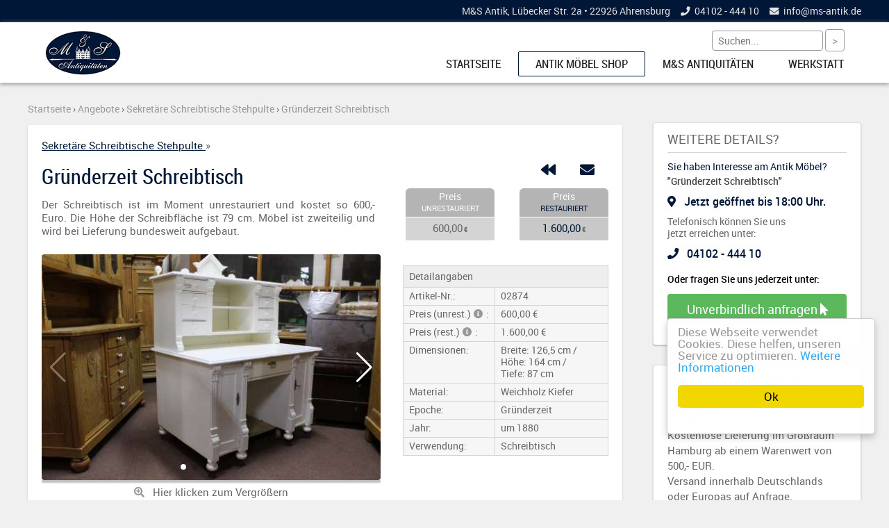

--- FILE ---
content_type: text/html
request_url: https://www.ms-antik.de/gruenderzeit-schreibtisch_02874.html
body_size: 7948
content:
<!DOCTYPE html>
<html lang="de">
    <head>

        <!-- Global site tag (gtag.js) - Google Ads: 686542198 -->
        <script async src="https://www.googletagmanager.com/gtag/js?id=AW-686542198"></script>
        <script>
              window.dataLayer = window.dataLayer || [];
              function gtag() {
                dataLayer.push(arguments);
            }
              gtag('js', new Date());

              gtag('config', 'AW-686542198');
        </script>

        <meta charset="UTF-8">
        <meta name="viewport" content="width=device-width, initial-scale=1.0" />
        <meta name="robots" content="index,follow">
        <title>Gründerzeit Schreibtisch</title>
        <meta name="description" content="Der Schreibtisch ist im Moment unrestauriert und kostet so 600,- Euro. Die Höhe der Schreibfläche ist 79 cm. Möbel ist zweiteilig und wird bei Lieferung bundesweit aufgebaut.">
        <meta name="author" content="M&amp;S Antik, Thomas Sievers">
        <meta name="theme-color" content="#ffffff">
        <meta name="generator" content="Hyperly">
        <link rel="canonical" href="https://www.ms-antik.de/gruenderzeit-schreibtisch_02874.html">
        <link href="https://www.ms-antik.de/core/css/frontend.css" rel="stylesheet" type="text/css">
        <link href="https://www.ms-antik.de/core/ext/swiper/css/swiper.min.css" rel="stylesheet" type="text/css">
        <link href="https://www.ms-antik.de/core/ext/fontawesome-5.7.2/css/all.min.css" rel="stylesheet" type="text/css">
        <link href="https://www.ms-antik.de/core/ext/fontawesome-5.7.2/css/v4-shims.min.css" rel="stylesheet" type="text/css">
        <link rel="apple-touch-icon" sizes="180x180" href="https://www.ms-antik.de/core/images/apple-touch-icon.png">
        <link rel="icon" type="image/png" href="https://www.ms-antik.de/core/images/favicon-32x32.png" sizes="32x32">
        <link rel="icon" type="image/png" href="https://www.ms-antik.de/core/images/favicon-16x16.png" sizes="16x16">
                <script>
            var maa_js = {"httproot":"https:\/\/www.ms-antik.de\/","lang":""};
        </script>

        <!-- Google Tag Manager -->
        <script>
            (function (w, d, s, l, i) {
                w[l] = w[l] || [];
                w[l].push({'gtm.start':
                            new Date().getTime(), event: 'gtm.js'});
                var f = d.getElementsByTagName(s)[0],
                        j = d.createElement(s), dl = l != 'dataLayer' ? '&l=' + l : '';
                j.async = true;
                j.src = 'https://www.googletagmanager.com/gtm.js?id=' + i + dl;
                f.parentNode.insertBefore(j, f);
            })(window, document, 'script', 'dataLayer', 'GTM-5FKRNT6');
        </script>
        <!-- End Google Tag Manager -->


        <!-- Facebook Pixel Code -->
        <script>
            !function (f, b, e, v, n, t, s)
            {
                if (f.fbq)
                    return;
                n = f.fbq = function () {
                    n.callMethod ?
                            n.callMethod.apply(n, arguments) : n.queue.push(arguments)
                };
                if (!f._fbq)
                    f._fbq = n;
                n.push = n;
                n.loaded = !0;
                n.version = '2.0';
                n.queue = [];
                t = b.createElement(e);
                t.async = !0;
                t.src = v;
                s = b.getElementsByTagName(e)[0];
                s.parentNode.insertBefore(t, s)
            }(window, document, 'script',
                    'https://connect.facebook.net/en_US/fbevents.js');
            fbq('init', '348085443146844');
            fbq('track', 'PageView');
        </script>
        <!-- End Facebook Pixel Code -->
    </head>

    <body>
        <noscript><img height="1" width="1" style="display:none" src="https://www.facebook.com/tr?id=348085443146844&ev=PageView&noscript=1" /></noscript>
        <!-- Google Tag Manager (noscript) -->
        <noscript><iframe src="https://www.googletagmanager.com/ns.html?id=GTM-5FKRNT6"
                          height="0" width="0" style="display:none;visibility:hidden"></iframe></noscript>
        <!-- End Google Tag Manager (noscript) -->    
        <div id="o">
            <div class="gennav">
    <div class="gennav_inner">M&amp;S Antik, Lübecker Str. 2a • 22926 Ahrensburg <span><i class="fa fa-phone">&nbsp;</i>04102 - 444 10 <i class="fa fa-envelope">&nbsp;</i>info@<span class="ehide">null</span>ms-antik.de</span></div>
</div><div class="fixed_bg bg_light">&nbsp;</div>
<div class="w fixed wline_top">
    <div class="wi">
        <div id="topnav" class="clearfix">
            <div id="searchform">
                <form action="https://www.ms-antik.de/search/" method="get" id="search">
                    <input class="str text01 roundC glow" type="text" name="str" placeholder="Suchen..."> 
                    <input class="submit roundC" type="submit" value="&gt;">
                </form>
            </div>
        </div>
        <div id="header">
            <span class="logo_cont">
                <a href="https://www.ms-antik.de/" title="M&amp;S Antiquitäten">
                    <img class="logo" src="https://www.ms-antik.de/core/images/msa_logo-111x66.png" alt="Logo">
                </a>
            </span> 
            <span class="slogan_cont">
                <!--<span class="comp_name">M&amp;S Antiquitäten</span>-->
            </span>
            <nav id="nav">
                <ul class="topnav clearfix">
                    <li><a  href="https://www.ms-antik.de/">Startseite</a></li>
                    <li><a  href="https://www.ms-antik.de/angebote.html">Antik Möbel Shop</a>
                        <ul class="submenu">
                            <li><a href="https://www.ms-antik.de/antike-schraenke-kiefer.html">Schränke</a></li>
                            <li><a href="https://www.ms-antik.de/antike-kuechenbuffets-kuechenschraenke.html">Küchenbuffets</a></li>                            
                            <li><a href="https://www.ms-antik.de/kuechentische-esstische-ausziehtische.html">Esstische</a></li>
                            <li><a href="https://www.ms-antik.de/antike-kommoden-vertikos-waschkommoden-nachtschraenke.html">Kommoden</a></li>
                            <li><a href="https://www.ms-antik.de/sitzmoebel-baenke-stuehle-armlehnstuehle.html">Stühle & Bänke</a></li>                            
                            <li><a href="https://www.ms-antik.de/antike-kommoden-vertikos-waschkommoden-nachtschraenke.html">Vertikos</a></li>
                            <li><a href="https://www.ms-antik.de/antike-vitrinen-regale-buecherschraenke.html">Vitrinen</a></li>
                            
                            <li><a href="https://www.ms-antik.de/sekretaere-schreibtische-stehpulte.html">Schreibmöbel</a></li>
                        </ul>
                    </li>
                    <li><a  href="https://www.ms-antik.de/antikhandel.html">M&S Antiquitäten</a></li>
                    <li><a  href="https://www.ms-antik.de/restauration.html">Werkstatt</a></li>
                    <!--<li><a  href="https://www.ms-antik.de/anfertigung.html">Anfertigung</a></li>-->
                    <!--<li><a  href="https://www.ms-antik.de/ueber-uns.html">Über uns</a></li>-->
                </ul>
                <div class="lang">&nbsp;</div>
            </nav>
        </div>
    </div>
</div>
    <div class="fixed_spacer"></div>
    <div class="w">
        <div id="main" class="clearfix">
            <section id="mainC">
                <nav id="breadcrumbs">
                    <span itemscope="" itemtype="http://data-vocabulary.org/Breadcrumb">
                        <a itemprop="url" href="https://www.ms-antik.de/">
                            <span itemprop="title">Startseite</span>
                        </a>
                    </span>
                                            › <span itemscope="" itemtype="http://data-vocabulary.org/Breadcrumb">
                            <a itemprop="url" href="https://www.ms-antik.de/angebote.html">
                                <span itemprop="title">Angebote</span>
                            </a>
                        </span>
                                                                › <span itemscope="" itemtype="http://data-vocabulary.org/Breadcrumb">
                            <a itemprop="url" href="https://www.ms-antik.de/sekretaere-schreibtische-stehpulte.html">
                                <span itemprop="title">Sekretäre Schreibtische Stehpulte</span>
                            </a>
                        </span>
                                                            › <span itemscope="" itemtype="http://data-vocabulary.org/Breadcrumb">
                        <a itemprop="url" href="https://www.ms-antik.de/gruenderzeit-schreibtisch_02874.html">
                            <span itemprop="title">Gründerzeit Schreibtisch</span>
                        </a>
                    </span>
                </nav>
                <article class="art_entry clearfix" id="art03102">
                    <div class="art_text clearfix">
                        <span class="art_cat">
                                                            <a title="Kategorie: Sekretäre Schreibtische Stehpulte" href="https://www.ms-antik.de/sekretaere-schreibtische-stehpulte.html">
                                    Sekretäre Schreibtische Stehpulte                                </a> »
                                                    </span>
                        <div class="clearfix">
                            <div class="art_box_action clearfix">
                                <div class="art_request clearfix">
                                    <a class="back_de" href="javascript:history.go(-1);">
                                        <i title="Zurück" class="fa fa-backward" aria-hidden="true">&nbsp;</i>
                                    </a>
                                    <a href="https://www.ms-antik.de/anfrage/id/258/">
                                        <i title="Anfrage stellen" class="fa fa-envelope" aria-hidden="true">&nbsp;</i>
                                    </a>
                                </div>
                                                                    <div class="price_base">
                                        <div class="cts_price_topbox_base">Preis<br>
                                            <span>unrestauriert</span></div>
                                        <div class="cts_price_base">
                                            <span >600,00<span  class="price_post">&nbsp;€</span></span>                                                                                    </div>
                                    </div>
                                                                                                    <div class="price">
                                        <div class="cts_price_topbox">Preis<br>
                                            <span>restauriert</span>
                                        </div>
                                        <div class="cts_price">
                                            <span >1.600,00<span  class="price_post">&nbsp;€</span></span>                                                                                    </div>
                                    </div>
                                                                                            </div>
                            <h1 class="toph1 arth1 clearfix">
                                Gründerzeit Schreibtisch                            </h1>
                            <p class="art_teaser hyphy justy">
                                Der Schreibtisch ist im Moment unrestauriert und kostet so 600,- Euro. Die Höhe der Schreibfläche ist 79 cm. Möbel ist zweiteilig und wird bei Lieferung bundesweit aufgebaut.                                                            </p>
                        </div>
                        <div class="clearfix">
                            <div class="art_content hyphy justy">
                                <p></p>
                            </div>
                            <div id="prod-img" class="clearfix" style="overflow: hidden;">

                                <div class="swiper-container gallery-top swiper-container-horizontal">
                                    <div class="swiper-wrapper">

                                        <div class="swiper-slide" rel="0">
                                            <img title="Vergrößern Gründerzeit Schreibtisch (Art.-Nr. 02874)" src="https://www.ms-antik.de/core/images/medium/md_16422_gruenderzeit-schreibtisch.jpg" alt="Gründerzeit Schreibtisch (Art.-Nr. 02874)">
                                                                                    </div>

                                                                                        <div class="swiper-slide">
                                                    <img title="Vergrößern Gründerzeit Schreibtisch (Art.-Nr. 02874)" src="https://www.ms-antik.de/core/images/medium/md_16423_gruenderzeit-schreibtisch.jpg" alt="Gründerzeit Schreibtisch (Art.-Nr. 02874)">
                                                                                                    </div>
                                                                                                <div class="swiper-slide">
                                                    <img title="Vergrößern Gründerzeit Schreibtisch (Art.-Nr. 02874)" src="https://www.ms-antik.de/core/images/medium/md_16424_gruenderzeit-schreibtisch.jpg" alt="Gründerzeit Schreibtisch (Art.-Nr. 02874)">
                                                                                                    </div>
                                                                                                <div class="swiper-slide">
                                                    <img title="Vergrößern Gründerzeit Schreibtisch (Art.-Nr. 02874)" src="https://www.ms-antik.de/core/images/medium/md_16425_gruenderzeit-schreibtisch.jpg" alt="Gründerzeit Schreibtisch (Art.-Nr. 02874)">
                                                                                                    </div>
                                                                                                <div class="swiper-slide">
                                                    <img title="Vergrößern Gründerzeit Schreibtisch (Art.-Nr. 02874)" src="https://www.ms-antik.de/core/images/medium/md_16426_gruenderzeit-schreibtisch.jpg" alt="Gründerzeit Schreibtisch (Art.-Nr. 02874)">
                                                                                                    </div>
                                                                                                <div class="swiper-slide">
                                                    <img title="Vergrößern Gründerzeit Schreibtisch (Art.-Nr. 02874)" src="https://www.ms-antik.de/core/images/medium/md_16427_gruenderzeit-schreibtisch.jpg" alt="Gründerzeit Schreibtisch (Art.-Nr. 02874)">
                                                                                                    </div>
                                                                                    </div>
                                    <div class="swiper-pagination swiper-pagination-white swiper-pagination-clickable swiper-pagination-bullets">
                                    </div>
                                    <div class="swiper-button-prev swiper-button-white"></div>
                                    <div class="swiper-button-next swiper-button-white"></div>
                                </div>

                                <div id="gallery-text" rel="0">
                                    <span>
                                        <i title="Fotos vergrößern" class="fa fa-search-plus" aria-hidden="true">&nbsp;</i>Hier klicken zum Vergrößern
                                    </span>
                                </div>

                                <div class="swiper-container gallery-thumbs swiper-container-horizontal">
                                    <div class="swiper-wrapper" style="transform: translate3d(-213px, 0px, 0px); transition-duration: 0ms;">
                                        <div class="swiper-slide">
                                            <img title="Vergrößern Gründerzeit Schreibtisch (Art.-Nr. 02874)" src="https://www.ms-antik.de/core/images/medium/md_16422_gruenderzeit-schreibtisch.jpg" alt="Gründerzeit Schreibtisch (Art.-Nr. 02874)">
                                        </div>
                                                                                        <div class="swiper-slide" style="margin-right: 10px;">
                                                    <img title="Vergrößern Gründerzeit Schreibtisch (Art.-Nr. 02874)" src="https://www.ms-antik.de/core/images/medium/md_16423_gruenderzeit-schreibtisch.jpg" alt="Mini Gründerzeit Schreibtisch (Art.-Nr. 02874)">
                                                </div>
                                                                                                <div class="swiper-slide" style="margin-right: 10px;">
                                                    <img title="Vergrößern Gründerzeit Schreibtisch (Art.-Nr. 02874)" src="https://www.ms-antik.de/core/images/medium/md_16424_gruenderzeit-schreibtisch.jpg" alt="Mini Gründerzeit Schreibtisch (Art.-Nr. 02874)">
                                                </div>
                                                                                                <div class="swiper-slide" style="margin-right: 10px;">
                                                    <img title="Vergrößern Gründerzeit Schreibtisch (Art.-Nr. 02874)" src="https://www.ms-antik.de/core/images/medium/md_16425_gruenderzeit-schreibtisch.jpg" alt="Mini Gründerzeit Schreibtisch (Art.-Nr. 02874)">
                                                </div>
                                                                                                <div class="swiper-slide" style="margin-right: 10px;">
                                                    <img title="Vergrößern Gründerzeit Schreibtisch (Art.-Nr. 02874)" src="https://www.ms-antik.de/core/images/medium/md_16426_gruenderzeit-schreibtisch.jpg" alt="Mini Gründerzeit Schreibtisch (Art.-Nr. 02874)">
                                                </div>
                                                                                                <div class="swiper-slide" style="margin-right: 10px;">
                                                    <img title="Vergrößern Gründerzeit Schreibtisch (Art.-Nr. 02874)" src="https://www.ms-antik.de/core/images/medium/md_16427_gruenderzeit-schreibtisch.jpg" alt="Mini Gründerzeit Schreibtisch (Art.-Nr. 02874)">
                                                </div>
                                                                                    </div>
                                </div>

                                <div class="image-gallery" style="display: none;">
                                                                            <a title="Produkt Foto vergrößern Gründerzeit Schreibtisch (Art.-Nr. 02874)" class="swipebox" href="https://www.ms-antik.de/core/images/16422_gruenderzeit-schreibtisch.jpg">
                                            <img title="Vergrößern Gründerzeit Schreibtisch (Art.-Nr. 02874)" src="https://www.ms-antik.de/core/images/medium/md_16422_gruenderzeit-schreibtisch.jpg" alt="Maxi Gründerzeit Schreibtisch (Art.-Nr. 02874)">
                                        </a>
                                                                            <a title="Produkt Foto vergrößern Gründerzeit Schreibtisch (Art.-Nr. 02874)" class="swipebox" href="https://www.ms-antik.de/core/images/16423_gruenderzeit-schreibtisch.jpg">
                                            <img title="Vergrößern Gründerzeit Schreibtisch (Art.-Nr. 02874)" src="https://www.ms-antik.de/core/images/medium/md_16423_gruenderzeit-schreibtisch.jpg" alt="Maxi Gründerzeit Schreibtisch (Art.-Nr. 02874)">
                                        </a>
                                                                            <a title="Produkt Foto vergrößern Gründerzeit Schreibtisch (Art.-Nr. 02874)" class="swipebox" href="https://www.ms-antik.de/core/images/16424_gruenderzeit-schreibtisch.jpg">
                                            <img title="Vergrößern Gründerzeit Schreibtisch (Art.-Nr. 02874)" src="https://www.ms-antik.de/core/images/medium/md_16424_gruenderzeit-schreibtisch.jpg" alt="Maxi Gründerzeit Schreibtisch (Art.-Nr. 02874)">
                                        </a>
                                                                            <a title="Produkt Foto vergrößern Gründerzeit Schreibtisch (Art.-Nr. 02874)" class="swipebox" href="https://www.ms-antik.de/core/images/16425_gruenderzeit-schreibtisch.jpg">
                                            <img title="Vergrößern Gründerzeit Schreibtisch (Art.-Nr. 02874)" src="https://www.ms-antik.de/core/images/medium/md_16425_gruenderzeit-schreibtisch.jpg" alt="Maxi Gründerzeit Schreibtisch (Art.-Nr. 02874)">
                                        </a>
                                                                            <a title="Produkt Foto vergrößern Gründerzeit Schreibtisch (Art.-Nr. 02874)" class="swipebox" href="https://www.ms-antik.de/core/images/16426_gruenderzeit-schreibtisch.jpg">
                                            <img title="Vergrößern Gründerzeit Schreibtisch (Art.-Nr. 02874)" src="https://www.ms-antik.de/core/images/medium/md_16426_gruenderzeit-schreibtisch.jpg" alt="Maxi Gründerzeit Schreibtisch (Art.-Nr. 02874)">
                                        </a>
                                                                            <a title="Produkt Foto vergrößern Gründerzeit Schreibtisch (Art.-Nr. 02874)" class="swipebox" href="https://www.ms-antik.de/core/images/16427_gruenderzeit-schreibtisch.jpg">
                                            <img title="Vergrößern Gründerzeit Schreibtisch (Art.-Nr. 02874)" src="https://www.ms-antik.de/core/images/medium/md_16427_gruenderzeit-schreibtisch.jpg" alt="Maxi Gründerzeit Schreibtisch (Art.-Nr. 02874)">
                                        </a>
                                                                    </div>
                            </div>

                            <div class="art_adds">
                                <table cellspacing="0" cellpadding="0">
                                    <tbody>
                                        <tr>
                                            <th colspan="2">Detailangaben</th>
                                        </tr>
                                        <tr>
                                            <td class="label">Artikel-Nr.:</td>
                                            <td>02874</td>
                                        </tr>
                                                                                    <tr>
                                                <td class="label" title="Preis unrestauriert">Preis (unrest.)<i class="fa fa-info-circle" aria-hidden="true">&nbsp;</i>:</td>
                                                <td>600,00&nbsp;€&nbsp;</td>
                                            </tr>
                                                                                                                            <tr>
                                                <td class="label" title="Preis restauriert">Preis (rest.)<i class="fa fa-info-circle" aria-hidden="true">&nbsp;</i>:</td>
                                                <td>1.600,00&nbsp;€&nbsp;</td>
                                            </tr>
                                                                                                                                                                    <tr>
                                                <td class="label">Dimensionen:</td>
                                                <td>Breite:&nbsp;126,5&nbsp;cm / Höhe:&nbsp;164&nbsp;cm / Tiefe:&nbsp;87&nbsp;cm</td>    
                                            </tr>
                                                                                                                            <tr>
                                                <td class="label">Material:</td>
                                                <td>Weichholz Kiefer</td>
                                            </tr>
                                                                                                                            <tr>
                                                <td class="label">Epoche:</td>
                                                <td>Gründerzeit</td>
                                            </tr>
                                                                                                                                                                    <tr>
                                                <td class="label">Jahr:</td>
                                                <td>um 1880</td>
                                            </tr>
                                                                                                                            <tr>
                                                <td class="label">Verwendung:</td>
                                                <td>Schreibtisch</td>
                                            </tr>
                                                                            </tbody>
                                </table>
                            </div>
                            <script type="application/ld+json">
                                [{
                                "@context": "http://schema.org/",
                                "@type": "Product",
                                "sku": "02874-refurbished",
                                "mpn": "02874",
                                "image": "https://www.ms-antik.de/images/antik-ahrensburg/gruenderzeit-kommode-1.jpg",
                                "name": "Gründerzeit Schreibtisch",
                                "description": "Der Schreibtisch ist im Moment unrestauriert und kostet so 600,- Euro. Die Höhe der Schreibfläche ist 79 cm. Möbel ist zweiteilig und wird bei Lieferung bundesweit aufgebaut.",
                                "offers": {
                                "@type": "Offer",
                                "priceCurrency": "EUR",
                                "price": "1.600,00",
                                "itemCondition": "http://schema.org/RefurbishedCondition",
                                "availability": "http://schema.org/InStock"
                                }
                                }]
                            </script>
                        </div>
                    </div>
                </article>

                                    <aside class="list_container list_other_container clearfix">
                        <p>Das könnte Sie auch interessieren:</p>
                        <ul class="list_imgcontainer clearfix">
                                                            <li class="list_item">
                                    <div class="list_img" style="height: 0px;">
                                        <a title="Details anzeigen: Sekretär Schrägklappe Biedermeier (Art.-Nr.: 0112)" href="https://www.ms-antik.de/sekretaer-schraegklappe-biedermeier_0112.html">
                                            <img title="Details anzeigen: Sekretär Schrägklappe Biedermeier (Art.-Nr.: 0112)" src="https://www.ms-antik.de/core/images/medium/IMG_1015.JPG" alt="Schreibtisch in Altweiß gefasst (Art.-Nr.: 03015)">
                                        </a>
                                    </div>
                                    <div class="list_text elly">
                                        <a title="Details anzeigen: Sekretär Schrägklappe Biedermeier (Art.-Nr.: 0112)" href="https://www.ms-antik.de/sekretaer-schraegklappe-biedermeier_0112.html">Sekretär Schrägklappe Biedermeier</a>
                                    </div>
                                </li>
                                                            <li class="list_item">
                                    <div class="list_img" style="height: 0px;">
                                        <a title="Details anzeigen: Alte Kirchenkanzel  Rednerpult oder ne Bütt (Art.-Nr.: 02704)" href="https://www.ms-antik.de/alte-kirchenkanzel--rednerpult-oder-ne-buett_02704.html">
                                            <img title="Details anzeigen: Alte Kirchenkanzel  Rednerpult oder ne Bütt (Art.-Nr.: 02704)" src="https://www.ms-antik.de/core/images/medium/md_15480_alte-kirchenkanzel-kanzel-predigerkanzel.jpg" alt="Schreibtisch in Altweiß gefasst (Art.-Nr.: 03015)">
                                        </a>
                                    </div>
                                    <div class="list_text elly">
                                        <a title="Details anzeigen: Alte Kirchenkanzel  Rednerpult oder ne Bütt (Art.-Nr.: 02704)" href="https://www.ms-antik.de/alte-kirchenkanzel--rednerpult-oder-ne-buett_02704.html">Alte Kirchenkanzel  Rednerpult oder ne Bütt</a>
                                    </div>
                                </li>
                                                            <li class="list_item">
                                    <div class="list_img" style="height: 0px;">
                                        <a title="Details anzeigen: Alter Schrägklappensekretär Biedermeier (Art.-Nr.: 02732)" href="https://www.ms-antik.de/alter-schraegklappensekretaer-biedermeier_02732.html">
                                            <img title="Details anzeigen: Alter Schrägklappensekretär Biedermeier (Art.-Nr.: 02732)" src="https://www.ms-antik.de/core/images/medium/alter_schrägklappensekretär_biedermeier-66058280ac5ad-IMG_0444.JPG" alt="Schreibtisch in Altweiß gefasst (Art.-Nr.: 03015)">
                                        </a>
                                    </div>
                                    <div class="list_text elly">
                                        <a title="Details anzeigen: Alter Schrägklappensekretär Biedermeier (Art.-Nr.: 02732)" href="https://www.ms-antik.de/alter-schraegklappensekretaer-biedermeier_02732.html">Alter Schrägklappensekretär Biedermeier</a>
                                    </div>
                                </li>
                                                            <li class="list_item">
                                    <div class="list_img" style="height: 0px;">
                                        <a title="Details anzeigen: Altes Stehpult in Kiefer (Art.-Nr.: 02358)" href="https://www.ms-antik.de/altes-stehpult-in-kiefer_02358.html">
                                            <img title="Details anzeigen: Altes Stehpult in Kiefer (Art.-Nr.: 02358)" src="https://www.ms-antik.de/core/images/medium/md_12729_altes-stehpult-in-kiefer.jpg" alt="Schreibtisch in Altweiß gefasst (Art.-Nr.: 03015)">
                                        </a>
                                    </div>
                                    <div class="list_text elly">
                                        <a title="Details anzeigen: Altes Stehpult in Kiefer (Art.-Nr.: 02358)" href="https://www.ms-antik.de/altes-stehpult-in-kiefer_02358.html">Altes Stehpult in Kiefer</a>
                                    </div>
                                </li>
                                                            <li class="list_item">
                                    <div class="list_img" style="height: 0px;">
                                        <a title="Details anzeigen: Schreibtisch Eiche massiv (Art.-Nr.: 01037)" href="https://www.ms-antik.de/schreibtisch-eiche-massiv_01037.html">
                                            <img title="Details anzeigen: Schreibtisch Eiche massiv (Art.-Nr.: 01037)" src="https://www.ms-antik.de/core/images/medium/md_4925_damenschreibtisch-eiche.jpg" alt="Schreibtisch in Altweiß gefasst (Art.-Nr.: 03015)">
                                        </a>
                                    </div>
                                    <div class="list_text elly">
                                        <a title="Details anzeigen: Schreibtisch Eiche massiv (Art.-Nr.: 01037)" href="https://www.ms-antik.de/schreibtisch-eiche-massiv_01037.html">Schreibtisch Eiche massiv</a>
                                    </div>
                                </li>
                                                            <li class="list_item">
                                    <div class="list_img" style="height: 0px;">
                                        <a title="Details anzeigen: Großer Schreibtisch Weichholz Kiefer (Art.-Nr.: 02918)" href="https://www.ms-antik.de/grosser-schreibtisch-weichholz-kiefer_02918.html">
                                            <img title="Details anzeigen: Großer Schreibtisch Weichholz Kiefer (Art.-Nr.: 02918)" src="https://www.ms-antik.de/core/images/medium/md_16672_grosser-schreibtisch-weichholz-kiefer.jpg" alt="Schreibtisch in Altweiß gefasst (Art.-Nr.: 03015)">
                                        </a>
                                    </div>
                                    <div class="list_text elly">
                                        <a title="Details anzeigen: Großer Schreibtisch Weichholz Kiefer (Art.-Nr.: 02918)" href="https://www.ms-antik.de/grosser-schreibtisch-weichholz-kiefer_02918.html">Großer Schreibtisch Weichholz Kiefer</a>
                                    </div>
                                </li>
                                                            <li class="list_item">
                                    <div class="list_img" style="height: 0px;">
                                        <a title="Details anzeigen: prächtiger Büroschreibtisch zerlegbar Freisteher Kiefer restauriert (Art.-Nr.: 01964)" href="https://www.ms-antik.de/praechtiger-bueroschreibtisch-zerlegbar-freisteher-kiefer-restauriert_01964.html">
                                            <img title="Details anzeigen: prächtiger Büroschreibtisch zerlegbar Freisteher Kiefer restauriert (Art.-Nr.: 01964)" src="https://www.ms-antik.de/core/images/medium/md_9837_jugendstil-schreibtisch-zerlegbar-freisteher-kiefer-restauriert.jpg" alt="Schreibtisch in Altweiß gefasst (Art.-Nr.: 03015)">
                                        </a>
                                    </div>
                                    <div class="list_text elly">
                                        <a title="Details anzeigen: prächtiger Büroschreibtisch zerlegbar Freisteher Kiefer restauriert (Art.-Nr.: 01964)" href="https://www.ms-antik.de/praechtiger-bueroschreibtisch-zerlegbar-freisteher-kiefer-restauriert_01964.html">prächtiger Büroschreibtisch zerlegbar Freisteher Kiefer restauriert</a>
                                    </div>
                                </li>
                                                            <li class="list_item">
                                    <div class="list_img" style="height: 0px;">
                                        <a title="Details anzeigen: Schwedischer Gründerzeit Schreibtisch, restauriert (Art.-Nr.: 01982)" href="https://www.ms-antik.de/schwedischer-gruenderzeit-schreibtisch-restauriert_01982.html">
                                            <img title="Details anzeigen: Schwedischer Gründerzeit Schreibtisch, restauriert (Art.-Nr.: 01982)" src="https://www.ms-antik.de/core/images/medium/md_11406_schwedischer-gruenderzeit-schreibtisch-restauriert.jpg" alt="Schreibtisch in Altweiß gefasst (Art.-Nr.: 03015)">
                                        </a>
                                    </div>
                                    <div class="list_text elly">
                                        <a title="Details anzeigen: Schwedischer Gründerzeit Schreibtisch, restauriert (Art.-Nr.: 01982)" href="https://www.ms-antik.de/schwedischer-gruenderzeit-schreibtisch-restauriert_01982.html">Schwedischer Gründerzeit Schreibtisch, restauriert</a>
                                    </div>
                                </li>
                                                            <li class="list_item">
                                    <div class="list_img" style="height: 0px;">
                                        <a title="Details anzeigen: Sekretär Louis Philippe Mahagoni Standsekretär (Art.-Nr.: 02252)" href="https://www.ms-antik.de/sekretaer-louis-philippe-mahagoni-standsekretaer_02252.html">
                                            <img title="Details anzeigen: Sekretär Louis Philippe Mahagoni Standsekretär (Art.-Nr.: 02252)" src="https://www.ms-antik.de/core/images/medium/md_12905_sekretaer-louis-philippe-mahagoni-standsekretaer.jpg" alt="Schreibtisch in Altweiß gefasst (Art.-Nr.: 03015)">
                                        </a>
                                    </div>
                                    <div class="list_text elly">
                                        <a title="Details anzeigen: Sekretär Louis Philippe Mahagoni Standsekretär (Art.-Nr.: 02252)" href="https://www.ms-antik.de/sekretaer-louis-philippe-mahagoni-standsekretaer_02252.html">Sekretär Louis Philippe Mahagoni Standsekretär</a>
                                    </div>
                                </li>
                                                            <li class="list_item">
                                    <div class="list_img" style="height: 0px;">
                                        <a title="Details anzeigen: Sekretär bäuerlich aus Schweden (Art.-Nr.: 03290)" href="https://www.ms-antik.de/sekretaer-baeuerlich-aus-schweden_03290.html">
                                            <img title="Details anzeigen: Sekretär bäuerlich aus Schweden (Art.-Nr.: 03290)" src="https://www.ms-antik.de/core/images/medium/sekretär_biedermeier-5ee7467ae45d1-IMG_3153.JPG" alt="Schreibtisch in Altweiß gefasst (Art.-Nr.: 03015)">
                                        </a>
                                    </div>
                                    <div class="list_text elly">
                                        <a title="Details anzeigen: Sekretär bäuerlich aus Schweden (Art.-Nr.: 03290)" href="https://www.ms-antik.de/sekretaer-baeuerlich-aus-schweden_03290.html">Sekretär bäuerlich aus Schweden</a>
                                    </div>
                                </li>
                                                            <li class="list_item">
                                    <div class="list_img" style="height: 0px;">
                                        <a title="Details anzeigen: antikes Schreibpult Kiefer natur (Art.-Nr.: 03307)" href="https://www.ms-antik.de/antikes-schreibpult-kiefer-natur_03307.html">
                                            <img title="Details anzeigen: antikes Schreibpult Kiefer natur (Art.-Nr.: 03307)" src="https://www.ms-antik.de/core/images/medium/schreibpult-5eeb5ab48c982-IMG_3273.JPG" alt="Schreibtisch in Altweiß gefasst (Art.-Nr.: 03015)">
                                        </a>
                                    </div>
                                    <div class="list_text elly">
                                        <a title="Details anzeigen: antikes Schreibpult Kiefer natur (Art.-Nr.: 03307)" href="https://www.ms-antik.de/antikes-schreibpult-kiefer-natur_03307.html">antikes Schreibpult Kiefer natur</a>
                                    </div>
                                </li>
                                                            <li class="list_item">
                                    <div class="list_img" style="height: 0px;">
                                        <a title="Details anzeigen: antikes Stehpult für das Kontor, Kiefer natur (Art.-Nr.: 04342)" href="https://www.ms-antik.de/antikes-stehpult-fuer-das-kontor-kiefer-natur_04342.html">
                                            <img title="Details anzeigen: antikes Stehpult für das Kontor, Kiefer natur (Art.-Nr.: 04342)" src="https://www.ms-antik.de/core/images/medium/antikes_stehpult_für_das_kontor,_kiefer_natur-66868e60a912a-IMG_1160.JPG" alt="Schreibtisch in Altweiß gefasst (Art.-Nr.: 03015)">
                                        </a>
                                    </div>
                                    <div class="list_text elly">
                                        <a title="Details anzeigen: antikes Stehpult für das Kontor, Kiefer natur (Art.-Nr.: 04342)" href="https://www.ms-antik.de/antikes-stehpult-fuer-das-kontor-kiefer-natur_04342.html">antikes Stehpult für das Kontor, Kiefer natur</a>
                                    </div>
                                </li>
                                                    </ul>
                        <div class="list_container_shader" style="display: none;">&nbsp;</div>
                    </aside>
                
            </section>

            <aside id="mainR" class="clearfix">
                <aside class="sidebox roundC prod-contact">
                    <p class="sidebox_h">Weitere Details?</p>
                    <p class="prod-teaser">Sie haben Interesse am Antik Möbel? 
                        <span class="prod-teaser-title text_bold">"Gründerzeit Schreibtisch"</span>
                    </p>
                    <p class="prod-contact_phone01 weekday-pre" style="display: none;">
                        <span class="opening"><i class="fa fa-map-marker">&nbsp;</i>Heute geöffnet ab 10:00 Uhr.</span> Telefonisch können Sie uns<br>
                        dann erreichen unter: <span class="phone-no"><i class="fa fa-phone">&nbsp;</i>04102 - 444 10</span>
                    </p>
                    <p class="prod-contact_phone01 weekday-in" style="display: none;">
                        <span class="opening text_bold"><i class="fa fa-map-marker">&nbsp;</i>Jetzt geöffnet bis 18:00 Uhr.</span> Telefonisch können Sie uns<br>
                        jetzt erreichen unter: <span class="phone-no text_bold"><i class="fa fa-phone">&nbsp;</i>04102 - 444 10</span>
                    </p>
                    <p class="prod-contact_phone01 weekday-post" style="display: none;">
                        <span class="opening"><i class="fa fa-map-marker">&nbsp;</i>Morgen geöffnet ab 10:00 Uhr.</span> Telefonisch können Sie uns<br>
                        dann erreichen unter: <span class="phone-no"><i class="fa fa-phone">&nbsp;</i>04102 - 444 10</span>
                    </p>
                    <p class="prod-contact_phone01 saturday-pre" style="display: none;">
                        <span class="opening"><i class="fa fa-map-marker">&nbsp;</i>Heute geöffnet ab 10:00 Uhr.</span> Telefonisch können Sie uns<br>
                        dann erreichen unter: <span class="phone-no"><i class="fa fa-phone">&nbsp;</i>04102 - 444 10</span>
                    </p>
                    <p class="prod-contact_phone01 saturday-in" style="display: none;">
                        <span class="opening text_bold"><i class="fa fa-map-marker">&nbsp;</i>Jetzt geöffnet bis 16:00 Uhr.</span> Telefonisch können Sie uns<br>
                        jetzt erreichen unter: <span class="phone-no text_bold"><i class="fa fa-phone">&nbsp;</i>04102 - 444 10</span>
                    </p>
                    <p class="prod-contact_phone01 saturday-post" style="display: none;">
                        <span class="opening"><i class="fa fa-map-marker">&nbsp;</i>Wieder geöffnet am<br>
                            Montag von 10:00 - 18:00 Uhr.</span> Telefonisch können Sie uns<br>
                        dann erreichen über:<span class="phone-no"><i class="fa fa-phone">&nbsp;</i>04102 - 444 10</span>
                    </p>
                    <p class="prod-contact_email text_bold">Oder fragen Sie uns jederzeit unter:</p>
                    <p>
                        <span>
                            <a id="myMailto" href="https://www.ms-antik.de/anfrage/id/258/">Unverbindlich anfragen <i class="fas fa-mouse-pointer"></i></a>
                        </span>
    <!--                        <span id="cloak1aef4cba846c811994cef23fa00e4269">
                            <a id="myMailto" href="mailto:info@ms-antik.de?subject=Anfrage%20zu%20Gründerzeit Schreibtisch - 02874">info@ms-antik.de</a>
                        </span>-->
    <!--                        <script type="text/javascript">
                            document.getElementById('cloak1aef4cba846c811994cef23fa00e4269').innerHTML = '';
                            var prefix = '&#109;a' + 'i&#108;' + '&#116;o';
                            var path = 'id="myMailto" hr' + 'ef' + '=';
                            var addy1aef4cba846c811994cef23fa00e4269 = '&#105;nf&#111;' + '&#64;';
                            addy1aef4cba846c811994cef23fa00e4269 = addy1aef4cba846c811994cef23fa00e4269 + 'ms-&#97;nt&#105;k' + '&#46;' + 'd&#101;';
                            var addy_text1aef4cba846c811994cef23fa00e4269 = '&#105;nf&#111;@ms-&#97;nt&#105;k.d&#101;';
                            document.getElementById('cloak1aef4cba846c811994cef23fa00e4269').innerHTML += '<a ' + path + '\'' + prefix + ':' + addy1aef4cba846c811994cef23fa00e4269 + '\'>' + addy_text1aef4cba846c811994cef23fa00e4269 + '<\/a>';
                        </script>-->
                    </p>
    <!--                    <script type="text/javascript">
                        var pfad = document.location.href;
                        document.getElementById("myMailto").href = "mailto:info@ms-antik.de?subject=Anfrage%20zu%20" + encodeURIComponent(pfad.substring(pfad.lastIndexOf('/') + 1, pfad.length - 5));
                    </script>-->
                    <!--FFEND-->
                </aside>

                                                <aside class="sidebox roundC prod-delivery">
                    <p class="sidebox_h">Lieferung &amp; Versand</p>
                    <p>
                        <img src="https://www.ms-antik.de/core/images/lieferung.png" alt="Kostenlose Lieferung im Großraum Hamburg" title="Lieferung antike M&amp;oouml;bel">
                        <span class="text_bold"><br></span>Kostenlose Lieferung im Großraum Hamburg ab einem Warenwert von 500,- EUR.<br>
                        Versand innerhalb Deutschlands oder Europas auf Anfrage.
                    </p>
                </aside>
            </aside>

        </div>
    </div>
    <div class="w bg_main">
    <div class="wi">
        <footer id="footer" class="clearfix">
            <div class="block row1 special">
                <p class="menu_header"><b>Antik Möbel Shop</b></p>
                <ul>
                    <li><a title="Antik Möbel Shop: Kleiderschränke, Dielenschränke &amp; Wäscheschränke" href="https://www.ms-antik.de//antike-schraenke-kiefer.html">Antike Kleiderschränke</a></li>
                    <li><a title="Antik Möbel Shop: Kommoden, Nachtschränke &amp; Kleinmöbel" href="https://www.ms-antik.de//antike-kommoden-vertikos-waschkommoden-nachtschraenke.html">Kommoden & Kleinmöbel</a></li>
                    <li><a title="Antik Möbel Shop: Weiße Möbel im Vintage Look &amp; Landhausstil" href="https://www.ms-antik.de//landhausstil-vintage-look.html">Vintage & Landhausstil</a></li>
                    <li><a title="Antik Möbel Shop: Küchenschränke, Anrichten &amp; Buffets" href="https://www.ms-antik.de//antike-kuechenbuffets-kuechenschraenke.html">Antike Küchenschränke & Buffets</a></li>
                    <li><a title="Antik Möbel Shop: Küchentische, Esstische &amp; Beistelltische" href="https://www.ms-antik.de//kuechentische-esstische-ausziehtische.html">Küchentische & Esstische</a></li>
                    <li><a title="Antik Möbel Shop: Schreibmöbel, Schreibtische &amp; Sekretäre" href="https://www.ms-antik.de/gal/sekretaere-schreibtische.html">Schreibtische & Sekretäre</a></li>
                    <li><a title="Antik Möbel Shop: Antike Stühle, Sessel &amp; Bänke" href="https://www.ms-antik.de//sitzmoebel-baenke-stuehle-armlehnstuehle.html">Antike Stühle & Bänke</a></li>
                </ul>
            </div>
            <div class="block row1 special-tags">
                <p class="menu_header"><b>Antik Möbel nach Epochen</b></p>
                <p class="menu_subheader"><b>Kommoden:</b></p>
                <ul>
                    <li><a title="Antik Barock Kommoden" href="https://www.ms-antik.de/tag/barock-kommode.html">Barock</a>•&nbsp;</li>
                    <li><a title="Antik Biedermeier Kommoden" href="https://www.ms-antik.de/tag/biedermeier-kommode.html">Biedermeier</a>•&nbsp;</li>
                    <li><a title="Antik Gründerzeit Kommoden" href="https://www.ms-antik.de/tag/gruenderzeit-kommode.html">Gründerzeit</a>•&nbsp;</li>
                    <li><a title="Antik Jugendstil Kommoden" href="https://www.ms-antik.de/tag/jugendstil-kommode.html">Jugendstil</a></li>
                </ul>
                <br>
                <p class="menu_subheader"><b>Schränke:</b></p>
                <ul>
                    <li><a title="Antik Barock Schränke" href="https://www.ms-antik.de/tag/barock-schrank.html">Barock</a>•&nbsp;</li>
                    <li><a title="Antik Biedermeier Schränke" href="https://www.ms-antik.de/tag/biedermeier-schrank.html">Biedermeier</a>•&nbsp;</li>
                    <li><a title="Antik Gründerzeit Schränke" href="https://www.ms-antik.de/tag/gruenderzeit-schrank.html">Gründerzeit</a>•&nbsp;</li>
                    <li><a title="Antik Jugendstil Schränke" href="https://www.ms-antik.de/tag/jugendstil-schrank.html">Jugendstil</a></li>
                </ul>
                <br>
                <p class="menu_subheader"><b>Tische:</b></p>
                <ul>
                    <li><a title="Antik Barock Tische" href="https://www.ms-antik.de/tag/barock-tisch.html">Barock</a>•&nbsp;</li>
                    <li><a title="Antik Biedermeier Tische" href="https://www.ms-antik.de/tag/biedermeier-tisch.html">Biedermeier</a>•&nbsp;</li>
                    <li><a title="Antik Gründerzeit Tische" href="https://www.ms-antik.de/tag/gruenderzeit-tisch.html">Gründerzeit</a>•&nbsp;</li>
                    <li><a title="Antik Jugendstil Tische" href="https://www.ms-antik.de/tag/jugendstil-tisch.html">Jugendstil</a></li>
                </ul>
                <br>
                <p class="menu_subheader"><b>Buffets:</b></p>
                <ul>
                    <li><a title="Antik Barock Buffets" href="https://www.ms-antik.de/tag/barock-buffet.html">Barock</a>•&nbsp;</li>
                    <li><a title="Antik Biedermeier Buffets" href="https://www.ms-antik.de/tag/biedermeier-buffet.html">Biedermeier</a>•&nbsp;</li>
                    <li><a title="Antik Gründerzeit Buffets" href="https://www.ms-antik.de/tag/gruenderzeit-buffet.html">Gründerzeit</a>•&nbsp;</li>
                    <li><a title="Antik Jugendstil Buffets" href="https://www.ms-antik.de/tag/jugendstil-buffet.html">Jugendstil</a></li>
                </ul>
                <br>
                <br>
                <br>
                <p class="menu_subheader"><b>Überblick:</b></p>
                <ul>
                    <li><a title="Homepage Übersicht" href="https://www.ms-antik.de/sitemap.html">Sitemap</a></li>
                     •&nbsp;<li><a title="Fragen und Antworten" href="https://www.ms-antik.de/fragenundantworten-antikemoebel">Fragen und Antworten</a></li>
                </ul>
                <br></div>
            <div class="block row1 footer_right legal">
                <p>© 2000 - 2026 | M&amp;S Antiquitäten | Hamburg</p>
                <p><a title="Antike Möbel kaufen" href="https://www.ms-antik.de/angebote.html">Verkauf</a>, <a title="Antike Möbel verkaufen" href="ueber-uns.html">Ankauf</a>, <a title="Stilgerechte Restaurierung" href="https://www.ms-antik.de/restauration.html">Restauration</a>, <a title="Möbel Tischlerei &amp; Anfertigung" href="https://www.ms-antik.de/anfertigung.html">Anfertigung</a></p>
                <p><a title="Impressum" href="https://www.ms-antik.de/impressum.html">Impressum</a> • <a title="AGB / Widerruf" href="https://www.ms-antik.de/agb-widerruf.html">AGB / Widerruf</a> • <a title="Datenschutz" href="https://www.ms-antik.de/datenschutz.html">Datenschutz</a></p>
                <div class="social">
                    <div class="shariff" data-orientation="horizontal"></div>
                </div>
                <div style="width: 272px; margin-top: 20px; text-align: right;">
                   
                </div>
            </div>
            <div class="footer_add">
                Alle Preise in Euro und inkl. der gesetzlichen Mehrwertsteuer, ggf. zzgl. Versandkosten. Änderungen und Irrtümer vorbehalten.
                <br><br>
            </div>
            <div class="footer_add">
                Erstellt von &copy; 2026 <a href="https://www.hyperly.de" rel="follow" title="Hyperly SEO">Hyperly</a> | Alle Rechte vorbehalten - M&S Antiquitäten 
                <br><br>
            </div>
        </footer>
    </div>
</div>        </div>
        <script type="text/javascript" src="https://www.ms-antik.de/core/js/frontend.min.js"></script>
        <div id="bkgOverlay" class="backgroundOverlay"></div>  
        <!-- This is the close button -->
        <div id="delayedPopup" class="delayedPopupWindow" style="display: none;">
            <div style="	   
                 text-align: left;
                 background-color: #fff;
                 position: fixed;
                 z-index: 9999999;
                 padding: 10px 20px 10px 10px;
                 border-top: 2px solid #000;
                 border-left: 1px solid #f0f0f0;
                 -moz-box-shadow: 0 4px 10px #666;
                 -webkit-box-shadow: 0 4px 10px #666;
                 bottom: 5px;
                 box-shadow: 0 4px 10px #666;">
                <a href="/anfrage">Produkt nicht gefunden? Fragen Sie uns!</a> <a href="#" id="btnClose" title="Click here to close this deal box.">[ X ]</a>
            </div>
        </div>

        <script>
            $(document).ready(function () {
                //Fade in delay for the background overlay (control timing here)
                $("#bkgOverlay").delay(4000).fadeIn(400);
                //Fade in delay for the popup (control timing here)
                $("#delayedPopup").delay(4000).fadeIn(400);

                //Hide dialouge and background when the user clicks the close button
                $("#btnClose").click(function (e) {
                    HideDialog();
                    e.preventDefault();
                });
            });
            // Controls how the modal popup is closed with the close button
            function HideDialog() {
                $("#bkgOverlay").fadeOut(400);
                $("#delayedPopup").fadeOut(300);
            }
        </script>

    </body>
</html>

--- FILE ---
content_type: text/css
request_url: https://www.ms-antik.de/core/css/frontend.css
body_size: 17865
content:
@charset "UTF-8";@font-face{font-family:RobotoRegular;src:url(webfonts/roboto_regular_macroman/Roboto-Regular-webfont.woff) format("woff"),url(webfonts/roboto_regular_macroman/Roboto-Regular-webfont.ttf) format("ttf");font-weight:400;font-style:normal}@font-face{font-family:RobotoBold;src:url(webfonts/roboto_medium_macroman/Roboto-Medium-webfont.woff) format("woff"),url(webfonts/roboto_medium_macroman/Roboto-Medium-webfont.ttf) format("ttf");font-weight:600;font-style:normal}@font-face{font-family:RobotoLight;src:url(webfonts/roboto_light_macroman/Roboto-Light-webfont.woff) format("woff"),url(webfonts/roboto_light_macroman/Roboto-Light-webfont.ttf) format("ttf");font-weight:300;font-style:normal}@font-face{font-family:RobotoCondensed;src:url(webfonts/roboto_condensed_macroman/RobotoCondensed-Regular-webfont.woff) format("woff"),url(webfonts/roboto_condensed_macroman/RobotoCondensed-Regular-webfont.ttf) format("ttf");font-weight:400;font-style:normal}[class*=st-grid--]{float:none;width:auto}@media (min-width:768px){[class*=st-grid--]{float:left;margin:1.04166667%}.st-grid--1{width:6.25%}.st-grid--2{width:14.58333333%}.st-grid--3{width:22.91666667%}.st-grid--4{width:31.25%}.st-grid--5{width:39.58333333%}.st-grid--6{width:47.91666667%}.st-grid--7{width:56.25%}.st-grid--8{width:64.58333333%}.st-grid--9{width:72.91666667%}.st-grid--10{width:81.25%}.st-grid--11{width:89.58333333%}.st-grid--12{width:97.91666667%}}*{margin:0;padding:0;font-family:RobotoRegular,arial,sans-serif;box-sizing:border-box}body,html{height:100.1%}body{font-size:15px;line-height:1.5em;background-color:#f0f0f0;color:#666}h1,h2,h3,h4{margin:0 0 8px 0;line-height:1.3em;font-family:RobotoCondensed,arial,sans-serif;font-size:1em;font-weight:400}h1{font-family:RobotoRegular,arial,sans-serif}h1,h2{font-size:1.8em}h3{font-size:1em}a{color:#001737;text-decoration:none}a:hover{color:#223a5a;text-decoration:underline}img{border:0}li{list-style:none}input,textarea{font-size:16px}iframe{border:1px solid #999}article,aside,main,nav,section{display:block}.st-alert{position:relative;padding:15px 3.5em 15px;margin-bottom:20px;border:1px solid transparent;border-radius:4px}.st-alert:before{position:absolute;top:.5em;left:.4em;font-size:2rem}.st-alert__list{list-style:none;margin:0;padding:0}.st-alert__item{float:none!important;width:auto!important;padding:0!important}.st-alert--success{color:#3C763D;color:#3c763d;background-color:#DFF0D8;background-color:#dff0d8;border-color:#D6E9C6;border-color:#d6e9c6}.st-alert--success:before{content:'\2713'}.st-alert--success h1,.st-alert--success h2,.st-alert--success h3,.st-alert--success h4,.st-alert--success h5,.st-alert--success h6{color:#3C763D;color:#3c763d}.st-alert--success p{color:#3C763D;color:#3c763d}.st-alert--success small{color:#3C763D;color:rgba(60,118,61,.3)}.st-alert--info{color:#31708F;color:#31708f;background-color:#D9EDF7;background-color:#d9edf7;border-color:#BCE8F1;border-color:#bce8f1}.st-alert--info:before{content:'\2139'}.st-alert--info h1,.st-alert--info h2,.st-alert--info h3,.st-alert--info h4,.st-alert--info h5,.st-alert--info h6{color:#31708F;color:#31708f}.st-alert--info p{color:#31708F;color:#31708f}.st-alert--info small{color:#31708F;color:rgba(49,112,143,.3)}.st-alert--warning{color:#8A6D3B;color:#8a6d3b;background-color:#FCF8E3;background-color:#fcf8e3;border-color:#FAEBCC;border-color:#faebcc}.st-alert--warning:before{content:'\26A0'}.st-alert--warning h1,.st-alert--warning h2,.st-alert--warning h3,.st-alert--warning h4,.st-alert--warning h5,.st-alert--warning h6{color:#8A6D3B;color:#8a6d3b}.st-alert--warning p{color:#8A6D3B;color:#8a6d3b}.st-alert--warning small{color:#8A6D3B;color:rgba(138,109,59,.3)}.st-alert--danger{color:#A94442;color:#a94442;background-color:#F2DEDE;background-color:#f2dede;border-color:#EBCCD1;border-color:#ebccd1}.st-alert--danger:before{content:'\29F1'}.st-alert--danger h1,.st-alert--danger h2,.st-alert--danger h3,.st-alert--danger h4,.st-alert--danger h5,.st-alert--danger h6{color:#A94442;color:#a94442}.st-alert--danger p{color:#A94442;color:#a94442}.st-alert--danger small{color:#A94442;color:rgba(169,68,66,.3)}form{margin:1em 0;font-size:1.2em}form label{display:block;font-size:.7em}form input[type=text],form input[type=password],form select,form textarea{width:100%;height:2em;margin:0;padding:0 8px;border-radius:4px 4px 4px 4px;-moz-border-radius:4px 4px 4px 4px;-webkit-border-radius:4px 4px 4px 4px;border:1px solid #999;padding:2px 8px;font-size:1em;color:#999}form input[type=text]:focus,form input[type=password]:focus,form select:focus,form textarea:focus{outline:0!important;-webkit-box-shadow:0 0 10px #719ECE!important;-moz-box-shadow:0 0 10px #719ECE!important;box-shadow:0 0 10px #719ECE!important}form select[multiple],form textarea{height:6em}@media (max-width:720px){form input{border:1px solid #fff;color:#999;font-size:1.25em;text-align:right;text-transform:uppercase}}@media (max-width:720px){form input:focus{text-transform:none;border:1px solid #999;padding:2px 8px}}.submit{margin:10px 0 0 0;padding:0 40px;height:2em;background:0 0;border:1px solid #999;color:#999;cursor:pointer;border-radius:4px 4px 4px 4px;-moz-border-radius:4px 4px 4px 4px;-webkit-border-radius:4px 4px 4px 4px}#searchform{position:absolute;top:10px;right:0;width:200px;height:2em;margin:0}#searchform form{margin:0}#searchform form input{width:80%}#searchform .submit{width:14%;height:2em;margin:0;padding:0;background:0 0;border:1px solid #999;color:#999;cursor:pointer}@media (max-width:720px){#searchform{z-index:999;width:200px;top:8px;right:66px;margin-right:20px}#searchform .submit{display:none}}.st-backend form input,.st-backend form select,.st-backend form textarea{color:#000}.mbt-tag-input{display:block;width:100%;border:1px solid #ccc;padding:4px;font-family:Arial}.mbt-tag-input span.mb-tag{position:relative;cursor:pointer;display:block;float:left;color:#555;background:#add;padding:5px 10px;padding-right:30px;margin:4px}.mbt-tag-input span.mb-tag:hover{opacity:.7}.mbt-tag-input span.mb-tag:hover:after{color:red}.mbt-tag-input span.mb-tag:after{position:absolute;content:"×";border:1px solid;top:8px;right:8px;border-radius:50%;padding:0 3px;margin:0;font-size:10px}.mbt-tag-input input{min-width:200px;border:0;margin:4px;padding:7px;width:auto}.ds-tag{display:inline-block;width:auto;background:#fff;border:1px solid #001737;border-radius:32px;color:#001737;font-size:14px;line-height:20px;padding:5px 8px;margin-bottom:5px;text-decoration:none;-webkit-font-smoothing:antialiased;-moz-osx-font-smoothing:grayscale}.ds-tag:focus,.ds-tag:hover{background:#001737;border-color:#001737;color:#fff}.toTop{display:none;position:fixed;opacity:.6;overflow:hidden;text-align:center;z-index:9999999;font-size:28px;width:48px;height:48px;line-height:48px;background-color:#777;color:#eee;right:30px;bottom:30px;border-radius:10px}@media (max-width:560px){.toTop{right:12px;bottom:12px}}.toTop:hover{color:#eee;text-decoration:none}.toTop span{display:block;margin-top:-2px}.swiper-container{width:100%;height:100%}.swiper-slide{text-align:center;font-size:18px;background:#fff;display:-webkit-box;display:-ms-flexbox;display:-webkit-flex;display:flex;-webkit-box-pack:center;-ms-flex-pack:center;-webkit-justify-content:center;justify-content:center;-webkit-box-align:center;-ms-flex-align:center;-webkit-align-items:center;align-items:center}.st-infocard{margin:62px auto 0;padding:20px;width:90%;display:block;transition:all .5s;border:1px solid #ffbfbf;background-color:#ffd4d4}.st-infocard__icon{font-size:30px}.st-infocard__title{margin:0;font-weight:400}.st-infocard__apply{align-self:center;font-size:17px}.st-subtags{max-width:1200px;margin:20px auto 20px;text-align:center}.st-subtags__link{display:inline-block;background-color:#001737;text-transform:uppercase;padding:8px 18px;color:#fff;margin-right:10px;margin-bottom:5px}.st-subtags__link:hover{color:#fff}.cc_banner-wrapper{z-index:9999999;position:relative}.cc_container .cc_btn{cursor:pointer;text-align:center;font-size:.6em;transition:font-size .2s;line-height:1em}.cc_container .cc_message{font-size:.6em;transition:font-size .2s;margin:0;padding:0;line-height:1.5em}.cc_container .cc_logo{display:none;text-indent:-1000px;overflow:hidden;width:100px;height:22px;background-size:cover;background-image:url(//cdnjs.cloudflare.com/ajax/libs/cookieconsent2/1.0.9/logo.png);opacity:.9;transition:opacity .2s}.cc_container .cc_logo:active,.cc_container .cc_logo:hover{opacity:1}@media screen and (min-width:500px){.cc_container .cc_btn{font-size:.8em}.cc_container .cc_message{font-size:.8em}}@media screen and (min-width:768px){.cc_container .cc_btn{font-size:1em}.cc_container .cc_message{font-size:1em;line-height:1em}}@media screen and (min-width:992px){.cc_container .cc_message{font-size:1em}}@media print{.cc_banner-wrapper,.cc_container{display:none}}.cc_container{position:fixed;left:0;right:0;bottom:0;overflow:hidden;padding:10px 15px 50px}.cc_container .cc_btn{padding:8px 16px;background-color:#f1d600;position:absolute;bottom:10px;left:15px;right:15px;text-align:center}@media screen and (min-width:500px){.cc_container{left:initial;right:20px;bottom:95px;width:300px;padding-bottom:77px}.cc_container .cc_btn{right:15px;bottom:37px}.cc_container .cc_logo{display:block;position:absolute;bottom:8px;left:calc(50% - 50px)}}@media screen and (min-width:768px){.cc_container{padding-bottom:87px}.cc_container .cc_message{font-size:1em}}.cc_container{background:#fff;color:#999;font-size:17px;font-family:"Helvetica Neue Light",HelveticaNeue-Light,"Helvetica Neue",Calibri,Helvetica,Arial;box-sizing:border-box;border:1px solid #ccc}.cc_container::-moz-selection{background:#ff5e99;color:#fff;text-shadow:none}.cc_container .cc_btn,.cc_container .cc_btn:visited{color:#000;background-color:#f1d600;transition:background .2s ease-in-out,color .2s ease-in-out,box-shadow .2s ease-in-out;-webkit-transition:background .2s ease-in-out,color .2s ease-in-out,box-shadow .2s ease-in-out;border-radius:5px;-webkit-border-radius:5px}.cc_container .cc_btn:active,.cc_container .cc_btn:hover{background-color:#d7bf00;color:#000}.cc_container a,.cc_container a:visited{text-decoration:none;color:#31a8f0;transition:.2s color}.cc_container a:active,.cc_container a:hover{color:#555}@-webkit-keyframes fadeInRight{0%{opacity:0;-webkit-transform:translateX(20px);transform:translateX(20px)}100%{opacity:1;-webkit-transform:translateX(0);transform:translateX(0)}}@keyframes fadeInRight{0%{opacity:0;-webkit-transform:translateX(20px);-ms-transform:translateX(20px);transform:translateX(20px)}100%{opacity:1;-webkit-transform:translateX(0);-ms-transform:translateX(0);transform:translateX(0)}}.cc_container{-webkit-animation-duration:.6s;animation-duration:.6s;-webkit-animation-duration:.8s;-moz-animation-duration:.8s;-o-animation-duration:.8s;animation-duration:.8s;-webkit-animation-fill-mode:both;-moz-animation-fill-mode:both;-o-animation-fill-mode:both;animation-fill-mode:both;-webkit-animation-name:fadeInRight;animation-name:fadeInRight}@media screen and (min-width:500px){.cc_container{border-radius:5px;box-shadow:0 5px 10px rgba(0,0,0,.2)}}.al{text-align:left}.ar{text-align:right}.ac{text-align:center}.minheight{min-height:320px}.text_bold,b,strong{font-family:RobotoBold,arial,sans-serif;color:#000}.ac #breadcrumbs{text-align:left!important}.cts_entry img{width:100%}.clear{clear:both}.clearfix:after{visibility:hidden;display:block;font-size:0;content:" ";clear:both;height:0}@media (max-width:760px){.hide_mobile{display:none}}#myMailto{background-color:#5cb85c;color:#fff;border-radius:4px 4px 4px 4px;padding:10px;font-size:1.2em;line-height:1.42857;display:block;text-align:center}.sys_thin,.sys_thin a{height:0!important;line-height:0!important;margin:0!important;padding:0!important;overflow:hidden!important}.elly{text-overflow:ellipsis;white-space:nowrap;overflow:hidden}.hyphy,.hyphy p{-moz-hyphens:auto;-o-hyphens:auto;-webkit-hyphens:auto;-ms-hyphens:auto;-hyphens:auto}.justy,.justy p{text-align:justify}.hidden{opacity:0}.visible{opacity:1}.no-border{border:none!important}#o{min-height:100%;position:relative}#o .gennav{position:fixed;top:0;left:0;z-index:10002;width:100%;height:36px;line-height:36px;background:#001737;color:#e4e4e4}@media (max-width:720px){#o .gennav{height:56px;line-height:1.4em}}#o .gennav_inner{max-width:1200px;height:36px;margin:-2px auto 0 auto;text-align:right;font-size:.9em}@media (max-width:1200px){#o .gennav_inner{margin:-2px 12px 0 0}}@media (max-width:720px){#o .gennav_inner{height:56px;margin:4px 0 0 0;text-align:center}}#o .gennav_inner .fa{width:32px;margin:0;padding:0 4px 0 12px;color:#e4e4e4}@media (max-width:720px){#o .gennav_inner>span{display:block}}#o .gennav_inner>span>span.ehide{display:none}#o .fixed_bg{position:fixed;top:32px;left:0;z-index:10001;width:100%;height:88px}@media (max-width:720px){#o .fixed_bg{top:52px;height:60px}}#o .fixed,#o .fixed_teaser{background:#fff;position:fixed;top:32px;left:0;z-index:10002;width:100%;height:88px;border-bottom:1px solid #ccc;-webkit-box-shadow:0 1px 6px #888;-moz-box-shadow:0 1px 6px #888;box-shadow:0 1px 6px #888}#o .fixed:hover,#o .fixed_teaser:hover{background:#fff}@media (max-width:720px){#o .fixed,#o .fixed_teaser{top:52px;height:56px}}@media (max-width:990px){.w{width:100%}}.fixed_spacer{height:126px}@media (max-width:720px){.fixed_spacer{height:112px}}.wline_top{border-top:0;border-bottom:1px solid #001737}.wline_top_teaser{-webkit-box-shadow:0 1px 6px #888;-moz-box-shadow:0 1px 6px #888;box-shadow:0 1px 6px #888}.wi{max-width:1200px;margin:0 auto;padding:0 24px}@media (max-width:1200px){.wi{width:100%;padding:0 24px}}@media (max-width:720px){.wi{padding:0}}.bg_main{background-color:#001737}.bg_light{background-color:#fff}#topnav{position:relative;height:40px;max-width:1200px;font-size:.8em;text-align:right}@media (max-width:990px){#topnav{width:auto}}@media (max-width:720px){#topnav{height:0}}#topnav ul{position:absolute;top:12px;right:200px;margin:0}@media (max-width:720px){#topnav ul{display:none}}#topnav ul li{height:20px;line-height:20px;padding:0 4px;display:inline-block;float:left;font-size:1.2em;font-weight:400}#topnav ul li a{color:#fff}#topnav ul li a:hover{color:#d50}#topnav ul li a.gLogin,#topnav ul li a.gUser{color:#fff}#topnav ul li a.gLogin:hover{color:#fff}#topnav ul li a.gLogout{padding:0 4px;color:#ff0;color:#000;background-color:#0f0}#topnav ul li a.linkback{padding:0 4px;color:#000;background-color:#ff0}#header{position:relative;height:54px}@media (max-width:720px){#header{height:52px;background:#fff}}#header .logo_cont{position:absolute;bottom:18px;left:0;display:block;width:85px}@media (max-width:990px){#header .logo_cont{left:12px}}@media (max-width:720px){#header .logo_cont{bottom:1px;left:auto;right:8px;width:56px}}#header .logo_cont .logo{width:85px}@media (max-width:720px){#header .logo_cont .logo{width:56px}}#header .slogan_cont{position:absolute;bottom:24px;left:92px;display:block;width:240px;color:#231F20;font-size:1.4em;font-weight:400;text-transform:uppercase}@media (max-width:1200px){#header .slogan_cont{display:none}}#header .slogan_cont .comp_name{font-weight:400;text-transform:none}#header #nav{position:absolute;bottom:16px;right:0}#header #nav .submenu{height:0;width:100%;position:absolute;top:35px;padding:9px 0 0 0;margin:0;background-color:#fff;overflow:hidden;transition:height 4s}#header #nav .submenu li{width:100%;background-color:#fff}@media (max-width:990px){#header #nav{right:0}}@media (max-width:720px){#header #nav{display:none;position:absolute;top:52px;left:0}}@media (max-width:720px){#header #nav .topnav{background:#fff;-webkit-box-shadow:0 1px 6px #888;-moz-box-shadow:0 1px 6px #888;box-shadow:0 1px 6px #888}}#header #nav .topnav li{display:inline-block;float:left;border:1px solid transparent}#header #nav .topnav li:hover .submenu{height:auto}@media (max-width:720px){#header #nav .topnav .submenu{position:static;padding:0 44px;line-height:3.2em;color:#333;height:auto}}@media (max-width:840px){#header #nav .topnav li:nth-child(1){display:none}}#header #nav .topnav li:nth-child(2){position:relative}#header #nav .topnav li:nth-child(2) #offer{position:absolute;bottom:-34px;left:-1px;background:#fff;color:#001737;border:1px solid #001737;border-radius:2px;-moz-border-radius:2px;-webkit-border-radius:2px;box-shadow:3px 2px 3px 0 rgba(0,0,0,.35);text-align:center}#header #nav .topnav li:nth-child(2) #offer span.offer-switch{display:block;width:120px;height:32px;line-height:32px;padding:0 12px 2px 12px;cursor:pointer}#header #nav .topnav li:nth-child(2) #offer span.offer-loader{background:url(load_w.gif);background-position:center center;background-repeat:no-repeat;background-size:24px 24px;z-index:9999}#header #nav .topnav li:nth-child(2) #offer:hover{background:#e4e4e4}#header #nav .topnav li:nth-child(2) #offer span.offer-details{position:relative;display:block;width:auto;padding:2px 0 2px 20px;text-align:left;font-size:.9em;background:#cdd1d4;font-weight:700}#header #nav .topnav li:nth-child(2) #offer span.offer-details .offer-close{position:absolute;top:4px;right:8px;width:32px;display:block;font-size:1.2em;text-align:right;color:#001737;cursor:pointer}#header #nav .topnav li:nth-child(2) #offer ul.offer-subnav{padding:4px 0 8px 12px;background:#fff}#header #nav .topnav li:nth-child(2) #offer ul.offer-subnav li{width:172px;text-align:left}#header #nav .topnav li:nth-child(2) #offer ul.offer-subnav li a{padding:0 6px;color:#001737;font-family:RobotoCondensed,arial,sans-serif;font-size:.9em;display:block;text-transform:none}#header #nav .topnav li:nth-child(2) #offer ul.offer-subnav li a:hover{color:#999}#header #nav .topnav li:last-child a{padding-right:0}@media (max-width:720px){#header #nav .topnav li{float:none;display:block;border-top:1px solid #777}}#header #nav .topnav li a{padding:6px 24px;color:#231F20;font-family:RobotoCondensed,arial,sans-serif;font-size:1.1em;display:block;text-transform:uppercase}@media (max-width:1024px){#header #nav .topnav li a{padding:6px 12px}}@media (max-width:720px){#header #nav .topnav li a{padding:0 44px;line-height:3.2em;color:#333}}#header #nav .topnav li a:hover{color:#999}@media (max-width:720px){#header #nav .topnav li a:hover{font-weight:400;color:#ccc}}#header #nav .topnav li a.curr{color:#999}@media (max-width:720px){#header #nav .topnav li a.curr{font-weight:400;color:#ccc}}#header #nav .topnav li ul.sub_menu{display:none}#header #nav .lang{display:none}@media (max-width:1000px){.teaser_box{display:none}}#teaser{margin-top:2px}.teaser{float:left;width:33.3333%;position:relative;overflow:hidden;border-left:1px solid #999;border-right:1px solid #ccc}.teaser a{display:block}.teaser a:hover{color:#fff}.teaser img{width:100%;margin:0 0 -6px 0}.teaser .teaser_text{display:none;position:absolute;bottom:12px;left:0;width:100%;margin:0 auto;line-height:1.2em;color:#fff;font-size:.9em;text-align:center}.paging_text{margin:0 0 20px 0;text-align:center;font-size:1.1em;font-weight:700}@media (max-width:760px){.paging_text{margin:0 0 20px 0}}.paging_text p{display:inline-block;margin:-4px 0 0 0;color:#666}.paging_text a.list_icon{display:inline-block;vertical-align:middle}.paging_text a.list_icon:hover{color:#223959}.paging_text a.list_icon i.fa{margin:0 0 0 8px;font-size:1.4em;color:#001737!important}.paging_text #gallery-hint{margin:12px 0 0 0;background-color:#fffff2;border-top:1px solid #d8d8d8;border-bottom:1px solid #d8d8d8}@media (max-width:440px){.paging_text #gallery-hint{display:none}}.paging_text #gallery-hint .gallery-hint-inner{width:440px;height:3.6em;margin:0 auto;padding:8px 0;font-size:.8em;color:#444;font-weight:400}.paging_text #gallery-hint .gallery-hint-inner .gallery-hint-left{display:inline-block;width:8%;vertical-align:middle}.paging_text #gallery-hint .gallery-hint-inner .gallery-hint-left .fa{font-size:2em}.paging_text #gallery-hint .gallery-hint-inner .gallery-hint-center{display:inline-block;width:80%;vertical-align:middle;line-height:1.3em}.paging_text #gallery-hint .gallery-hint-inner .gallery-hint-right{display:inline-block;width:8%;vertical-align:middle}.paging_text #gallery-hint .gallery-hint-inner .gallery-hint-right input[type=button]{width:32px;background-color:#5cb85c;border-color:#4cae4c;color:#fff;border:1px solid transparent;border-radius:4px 4px 4px 4px;-moz-border-radius:4px 4px 4px 4px;-webkit-border-radius:4px 4px 4px 4px;cursor:pointer;font-size:.8em;font-weight:400;line-height:1.42857;margin:0;padding:2px 4px;text-align:center;vertical-align:top;white-space:nowrap}.paging_text #gallery-hint .gallery-hint-inner .fa{margin:0 6px 0 8px;color:#3a963a}.paging_text #gallery-hint .gallery-hint-inner:before{content:"";display:inline-block;vertical-align:middle;height:100%}.paging{text-align:center;font-size:1.1em;font-weight:700}@media (max-width:760px){.paging{margin:20px 0 20px 0}}.paging ul{display:inline-block;margin:-4px 0 0 0;color:#cdd1d4}.paging ul li{display:inline-block}.paging ul li.page{border:1px solid #cdd1d4;background:#fff}.paging ul li.curr{padding:7px 9px}.paging ul li a{padding:7px 9px;color:#666;display:block}.paging ul li a:hover{color:#223959;background:#f0f0f0}.paging ul li a i.fa{margin:0;padding:0;color:#001737!important}.paging ul li.page_back,.paging ul li.page_for{margin-left:8px;margin-right:8px}.paging ul li.page_back a:hover i,.paging ul li.page_for a:hover i{color:#223959!important}.paging a.list_icon{display:inline-block;vertical-align:middle}.paging a.list_icon i.fa{margin:0 0 0 8px;font-size:1.4em;color:#001737!important}#main{max-width:1200px;margin:0 auto}@media (max-width:1200px){#main{float:none;width:100%;padding:4px 0 0 0}}@media (max-width:560px){#main{padding:4px 0 0 0}}#main_full{min-height:600px;margin:0 auto;padding:0 0 20px 0}@media (max-width:760px){#main_full{float:none;width:100%;min-height:0;padding:0}}#mainC{width:856px;margin:10px 0 20px 0;padding:10px 0 0 0;float:left}@media (max-width:1200px){#mainC{width:70%}}@media (max-width:1200px){#mainC{width:67%}}@media (max-width:1120px){#mainC{width:65%}}@media (max-width:1040px){#mainC{width:63%}}@media (max-width:990px){#mainC{float:none;width:100%;margin:8px 0 0 0;padding:0}}.mainC_hyphy p{-moz-hyphens:auto;-o-hyphens:auto;-webkit-hyphens:auto;-ms-hyphens:auto;-hyphens:auto}.mainC_hyphy blockquote{-moz-hyphens:auto;-o-hyphens:auto;-webkit-hyphens:auto;-ms-hyphens:auto;-hyphens:auto}.mainC_hyphy p{text-align:justify}.mainC_hyphy blockquote{text-align:justify}#mainC,#mainC_full{margin:10px 0 20px 0;padding:10px 0 0 0}@media (max-width:760px){#mainC,#mainC_full{float:none;width:100%;margin:0;padding:12px}}#mainC .cts_title,#mainC_full .cts_title{font-family:RobotoCondensed,arial,sans-serif;font-size:1.6em;color:#001737}@media (max-width:760px){#mainC .cts_title,#mainC_full .cts_title{font-size:1.3em}}#mainC .cts_title a,#mainC_full .cts_title a{font-family:RobotoCondensed,arial,sans-serif;font-size:1.2em;color:#001737}@media (max-width:760px){#mainC .cts_title a,#mainC_full .cts_title a{font-size:1.1em}}#mainC_tags{max-width:1200px;margin:10px auto 40px auto;padding:10px 0 0 0}@media (max-width:990px){#mainC_tags{float:none;width:100%;margin:8px 0 0 0;padding:0}}.mainC_home .cts_title{font-family:RobotoCondensed,arial,sans-serif;font-size:1.6em;color:#555}.mainC_home .cts_content p{margin:0 40px 6px 40px}@media (max-width:560px){.mainC_home .cts_content p{margin:0 0 6px 0}}.mainC_landing .cts_title{text-align:center;font-size:1.6em}.mainC_landing .cts_content{text-align:center}.mainC_landing .cts_content p{margin:0 40px 6px 40px}@media (max-width:560px){.mainC_landing .cts_content p{margin:0 0 6px 0}}#mainR{width:300px;margin:40px 0 20px 0;padding:10px 0 0 0;float:right;background:#f0f0f0}@media (max-width:1200px){#mainR{margin:40px 0 20px 0;padding:0 24px 0 0}}@media (max-width:990px){#mainR{float:none;width:100%;margin:0;padding:0 24px}}@media (max-width:800px){#mainR{padding:0 12px 40px 12px}}@media (max-width:560px){#mainR{padding:0 12px 0 12px}}.home #mainR{margin-top:20px}#footer{font-size:.9em;color:#c8c8c8;text-align:center}#footer a{color:#c8c8c8}#footer .legal a:hover{border-bottom:1px dotted #c8c8c8}#footer .block{float:left;padding:40px 8px;text-align:left}@media (max-width:800px){#footer .block{margin:12px 0;text-align:center}}#footer .row1{min-height:260px}@media (max-width:800px){#footer .row1{min-height:auto}}#footer .legal{width:33%}@media (max-width:800px){#footer .legal{width:100%}}#footer .legal .social_links{margin-top:20px}#footer .legal .social{margin-top:20px}@media (max-width:800px){#footer .legal .social{text-align:center!important}}#footer .special{width:26%}@media (max-width:800px){#footer .special{display:none}}#footer .special .menu_header{width:180px;margin:0 0 8px 0;border-bottom:1px solid #c8c8c8;text-transform:uppercase}#footer .special .menu_header b{color:#c8c8c8;font-weight:500}#footer .special ul li a:hover{border-bottom:1px dotted #c8c8c8}#footer .special-tags{width:40%}@media (max-width:800px){#footer .special-tags{display:none}}#footer .special-tags .menu_header{width:220px;margin:0 0 8px 0;border-bottom:1px solid #c8c8c8;text-transform:uppercase}#footer .special-tags .menu_header b{color:#c8c8c8;font-weight:500}#footer .special-tags .menu_subheader{display:inline-block;width:80px;margin:0 8px 0 0;border-bottom:1px solid #667d9d;line-height:1.2em}#footer .special-tags .menu_subheader b{color:#c8c8c8;font-weight:500}#footer .special-tags ul{display:inline}#footer .special-tags ul li{display:inline}#footer .special-tags ul li a{padding:0 4px}#footer .special-tags ul li a:hover{border-bottom:1px dotted #c8c8c8}#footer .special-tags ul li a:first-child{padding-left:0}#footer .footer_right{width:34%}@media (max-width:800px){#footer .footer_right{width:100%}}#footer .footer_add{float:left;width:100%;display:block;margin:0 0 40px 0;padding:0 40px}@media (max-width:800px){.shariff ul{margin:0 auto!important}}.shariff li{min-width:76px!important;max-width:76px!important}.shariff li:last-child{min-width:20px!important;max-width:20px!important}.shariff .fa{color:#d4d4d4;margin-right:4px}@media (max-width:800px){.shariff .orientation-vertical li{text-align:center}}.shariff .info{border:0!important}.shariff .orientation-vertical .info{width:100%!important}.shariff .facebook a,.shariff .googleplus a,.shariff .info a,.shariff .twitter a{background-color:transparent!important;color:#d4d4d4}.shariff .info a .fa{color:#d4d4d4!important}.shariff .info a{color:#666!important}.tagBoxCenter li{width:148px;border-right:1px solid #d4d4d4;border-bottom:1px solid #d4d4d4;padding:8px 4px;text-align:center;line-height:1.6em;display:inline-block;float:left}.news_center li{padding:4px 8px;font-size:110%;text-align:left;border-top:1px solid #d4d4d4}.news_center li p{margin:2px 0 0 0}.news_center li p .news_date{margin:2px 0 0 0;font-style:italic}.news_center li p .news_teaser{margin:2px 0 0 8px;border-bottom:1px solid #e4e4e4}#breadcrumbs{max-width:1200px;margin:0 auto 12px auto;font-size:.9em}@media (max-width:1200px){#breadcrumbs{width:100%;padding:0 24px 0 24px}}@media (max-width:560px){#breadcrumbs{margin:0;padding:0 12px 0 12px}}#breadcrumbs a{color:#999}#breadcrumbs a:hover{color:#001737}.sidebox{margin:0 0 28px 0;padding:12px 20px 20px 20px;border:1px solid #dfdfdf;background:#fff;box-shadow:0 1px 2px 0 rgba(0,0,0,.25);border-radius:2px}@media (max-width:800px){.sidebox{float:left;width:48%;margin:0 0 28px 0}}@media (max-width:800px) and (max-width:800px){.sidebox:nth-child(1){margin:0 10px 0 0}}@media (max-width:800px) and (max-width:800px){.sidebox:nth-child(2){margin:0 0 0 10px}}@media (max-width:560px){.sidebox{float:none;width:100%;margin:0 0 20px 0}}@media (max-width:560px) and (max-width:800px){.sidebox:nth-child(1){margin:0 0 20px 0}}@media (max-width:560px) and (max-width:800px){.sidebox:nth-child(2){margin:0 0 20px 0}}.sidebox p,.sidebox ul{margin:0 0 8px 0}.sidebox .sidebox_h{margin:0 0 12px 0!important;padding:0 0 8px 0!important;font-size:1.2em;border-bottom:1px solid #d4d4d4;text-transform:uppercase}.sidebox .sidebox_h a{color:#444}.sidebox ul{margin:0 0 12px 0}.sidebox ul li{margin:0 12px 0 28px;list-style-image:url(images/check-01.png)}.sidebox ul li a{font-family:RobotoCondensed,arial,sans-serif;font-size:1.1em}.sidebox li.list_img{margin:12px;list-style-image:none}.sb_more:active,.sb_more:hover,.sb_more:link,.sb_more:visited{color:#999}.sb_more:hover{color:#ffa74e}@media (max-width:800px){.subnav_box .sidebox_h{border-bottom:0;margin:0 0 12px 0!important;padding:0!important}}.sidebox .subnav{margin:0 0 0 8px;line-height:1.5em}@media (max-width:990px){.sidebox .subnav{margin:0}}.sidebox .subnav li{margin:0 12px 0 12px;font-family:RobotoCondensed,arial,sans-serif;line-height:1.6em;list-style-image:url(#./images/sub-01.png)}@media (max-width:990px){.sidebox .subnav li{margin:0 0 1px 0;line-height:2.4em;border:1px solid #d4d4d4;background:#f2f2f2;list-style-image:none}}@media (max-width:990px){.sidebox .subnav li a{display:block;padding:0 0 0 12px;text-shadow:0 1px 0 #fff}}.sidebox .subnav .curr{color:#d50}.subnav_box_hidden{padding:14px 20px 8px 20px!important;text-align:center}@media (max-width:800px){.subnav_box_hidden{float:none;width:100%}}.subnav_box_hidden ul{display:inline-block}@media (max-width:990px){.subnav_box_hidden ul{display:block}}.subnav_box_hidden ul li{display:inline-block;float:left;margin:0 12px 0 12px;border:1px solid transparent}@media (max-width:990px){.subnav_box_hidden ul li{width:46%!important;margin:0 12px 0 12px!important;border:1px solid transparent!important;background:0 0!important;line-height:1.6em!important}}@media (max-width:640px){.subnav_box_hidden ul li{margin:0!important}}@media (max-width:560px){.subnav_box_hidden ul li{width:100%!important;margin:0 0 1px 0!important;line-height:2.4em!important;border:1px solid #d4d4d4!important;background:#f2f2f2!important}}.subnav_box_hidden ul li a{padding:6px 24px;color:#001737;font-family:RobotoCondensed,arial,sans-serif;font-size:1.1em;display:block;text-transform:uppercase}@media (max-width:990px){.subnav_box_hidden ul li a{padding:6px 24px!important}}.news_box{margin:0}.news_box li{margin:0 0 12px 0;padding:0 0 12px 0;border-bottom:1px solid #d4d4d4;list-style-image:none}.news_box li p.news_title{margin:0 0 8px 0}.news_box li p.news_teaser{margin-left:90px;font-size:.8em;line-height:1.3em;text-align:justify}.news_box .cts_img_first{width:76px;height:76px;margin:0 8px 0 0;padding:2px}.news_box .news_curr{color:#999}.box_schraenke-innen p{font-weight:400}.box_schraenke-innen div{text-align:center}.box_schraenke-innen img{width:80%}.prod-contact .prod-teaser{margin:1px 0 0 0;font-size:.9em;line-height:1.3em;color:#001737}.prod-contact .prod-teaser .prod-teaser-title{display:block;margin:4px 20px 0 0;font-size:1em;color:#444}.prod-contact .prod-contact_phone01{font-size:.9em;line-height:1.3em}.prod-contact .prod-contact_phone01 .opening{display:block;margin:12px 0 12px 0;color:#001737}.prod-contact .prod-contact_phone01 .opening .fa{margin:0 8px 0 0;color:#001737;font-size:.9em}.prod-contact .prod-contact_phone01 .phone-no{display:block;margin:12px 0 20px 0;font-size:.9em;color:#001737}.prod-contact .prod-contact_phone01 .phone-no .fa{margin:0 8px 0 0;color:#001737;font-size:.9em}.prod-contact .weekday-pre .opening{font-size:1em}.prod-contact .weekday-pre .opening .fa{font-size:1em}.prod-contact .weekday-pre .phone-no{font-size:1em!important}.prod-contact .weekday-pre .phone-no .fa{font-size:1em}.prod-contact .weekday-in .opening{font-size:1.2em}.prod-contact .weekday-in .opening .fa{font-size:1em}.prod-contact .weekday-in .phone-no{font-size:1.2em!important}.prod-contact .weekday-in .phone-no .fa{font-size:1em}.prod-contact .weekday-post .opening{font-size:1em}.prod-contact .weekday-post .opening .fa{font-size:1em}.prod-contact .weekday-post .phone-no{font-size:1!important}.prod-contact .weekday-post .phone-no .fa{font-size:1em}.prod-contact .saturday-pre .opening{font-size:1em}.prod-contact .saturday-pre .opening .fa{font-size:1em}.prod-contact .saturday-pre .phone-no{font-size:1em!important}.prod-contact .saturday-pre .phone-no .fa{font-size:1em}.prod-contact .saturday-in .opening{font-size:1.2em}.prod-contact .saturday-in .opening .fa{font-size:1em}.prod-contact .saturday-in .phone-no{font-size:1.2em!important}.prod-contact .saturday-in .phone-no .fa{font-size:1em}.prod-contact .saturday-post .opening{font-size:1em}.prod-contact .saturday-post .opening .fa{font-size:1em}.prod-contact .saturday-post .phone-no{font-size:1em!important}.prod-contact .saturday-post .phone-no .fa{font-size:1em}.prod-contact .prod-contact_email{margin:0 0 12px 0;font-size:.9em;line-height:1.3em}.prod-contact input[type=button]{width:178px;background-color:#5cb85c;border-color:#4cae4c;color:#fff;border:1px solid transparent;border-radius:4px 4px 4px 4px;-moz-border-radius:4px 4px 4px 4px;-webkit-border-radius:4px 4px 4px 4px;cursor:pointer;font-size:1.2em;font-weight:400;line-height:1.42857;margin-bottom:0;padding:6px 12px;text-align:center;vertical-align:middle;white-space:nowrap}.prod-contact .prod-contact_open{margin:12px 0 0 0;font-size:.8em}.prod-contact .prod-contact_open a{border-bottom:1px dotted #666;color:#666}#mainC_full .cat-plus{max-width:100%;margin:40px auto;padding:0;background:#fff;box-shadow:0 1px 2px 0 rgba(0,0,0,.25);border-radius:2px}@media (max-width:760px){#mainC_full .cat-plus{max-width:none;margin:12px auto;padding:12px}}#mainC_full .cat-plus .cat-plus-inner{max-width:1200px;margin:0 auto;padding:40px;background:#fff}@media (max-width:1200px){#mainC_full .cat-plus .cat-plus-inner{width:100%;max-width:none;padding:20px 0}}@media (max-width:760px){#mainC_full .cat-plus .cat-plus-inner{margin:0;padding:20px 12px}}#mainC_full .cat-plus .cat-plus-inner h2{margin:0 0 12px 0;text-align:left!important}@media (max-width:760px){#mainC_full .cat-plus .cat-plus-inner h2{margin:0 0 8px 0;text-align:left!important}}#mainC_full .cat-plus .cat-plus-inner ul{margin:0}#mainC_full .cat-plus .cat-plus-inner ul li{float:left;width:50%}@media (max-width:760px){#mainC_full .cat-plus .cat-plus-inner ul li{float:none;width:100%}}#mainC_full .cat-plus .cat-plus-inner ul li:last-child p{margin-left:20px;margin-right:0}@media (max-width:760px){#mainC_full .cat-plus .cat-plus-inner ul li:last-child p{margin-left:0}}#mainC_full .cat-plus .cat-plus-inner ul li p{margin-right:20px;margin-bottom:8px}@media (max-width:760px){#mainC_full .cat-plus .cat-plus-inner ul li p{margin-right:0}}#mainC_full .cat-plus .cat-plus-inner ul li ul li{margin:0 0 8px 28px;list-style-image:url(images/check-01.png)}#mainC_full .cat-plus .cat-plus-inner ul li a{text-decoration:none;border-bottom:1px dotted #001737}@media (max-width:760px){#mainC_full .cat-plus .cat-plus-inner ul li a{float:none!important;margin:0!important;padding:0}}@media (max-width:760px){#mainC_full .cat-plus .cat-plus-inner ul li img{float:none!important;display:block;margin:20px auto!important;padding:0}}#mainC_full .cat-plus .offer_link_block h2{text-align:center!important}@media (max-width:760px){#mainC_full .cat-plus .offer_link_block ul li{float:none;width:100%;margin:12px 0 0 0}}#mainC_full .cat-plus .offer_link_block ul li p{font-family:RobotoCondensed,arial,sans-serif;font-size:1.1em;padding:20px 20px;font-size:1.5em;color:#001737;text-align:center!important;cursor:pointer;border:1px solid #cdd1d4;background:#f0f0f0}@media (max-width:760px){#mainC_full .cat-plus .offer_link_block ul li p{font-size:1.2em}}#mainC_full .cat-plus .offer_link_block ul li p:hover{color:#223a5a;background:#cdd1d4}#mainC_full .cat-plus .offer_link_block ul li p a{font-family:RobotoCondensed,arial,sans-serif;font-size:1.1em;display:block;border-radius:2px;text-decoration:none;font-weight:400}#mainC_full .cat-plus .offer_link_block ul li p a:hover{color:#223a5a}#mainC_full .sitemap-box{max-width:100%;margin:40px auto;padding:0;background:#fff;box-shadow:0 1px 2px 0 rgba(0,0,0,.25);border-radius:2px}@media (max-width:1200px){#mainC_full .sitemap-box{max-width:none;margin:40px 20px;padding:20px 20px}}@media (max-width:760px){#mainC_full .sitemap-box{margin:40px 20px;padding:12px}}@media (max-width:560px){#mainC_full .sitemap-box{margin:20px 0}}#mainC_full .sitemap-box .sitemap-box-inner{max-width:1200px;margin:0 auto;padding:40px;background:#fff;overflow-x:auto}@media (max-width:1200px){#mainC_full .sitemap-box .sitemap-box-inner{max-width:none;margin:0;padding:0}}@media (max-width:760px){#mainC_full .sitemap-box .sitemap-box-inner{margin:0;padding:20px 12px}}@media (max-width:560px){#mainC_full .sitemap-box .sitemap-box-inner{margin:0;padding:20px 0}}#mainC_full .sitemap-box .sitemap-box-inner h2{margin:0 0 12px 0;text-align:left!important}@media (max-width:760px){#mainC_full .sitemap-box .sitemap-box-inner h2{margin:0 0 8px 0;font-size:1.3em;text-align:left!important}}#mainC_full .sitemap-box .sitemap-box-inner>ul{background:#fff;border:1px solid #d4d4d4}#mainC_full .sitemap-box .sitemap-box-inner>ul>li{margin:2px 0 0 0;background-color:#f8f8f8}#mainC_full .sitemap-box .sitemap-box-inner>ul>li>a{padding:8px 60px;color:#231F20;display:block;background-color:#f0f0f0;border-top:1px solid #ccc;border-bottom:1px solid #ccc;font-size:1.2em;font-weight:700;text-transform:uppercase;text-decoration:none}@media (max-width:1024px){#mainC_full .sitemap-box .sitemap-box-inner>ul>li>a{padding:8px 12px;line-height:2.6em}}@media (max-width:760px){#mainC_full .sitemap-box .sitemap-box-inner>ul>li>a{padding:8px 20px;font-size:1em;line-height:3.2em}}#mainC_full .sitemap-box .sitemap-box-inner>ul>li>a:hover{background-color:#e8e8e8}@media (max-width:760px){#mainC_full .sitemap-box .sitemap-box-inner>ul>li>a:hover{font-weight:400;color:#ccc}}#mainC_full .sitemap-box .sitemap-box-inner>ul>li ul{margin:0 20px 0 20px;background:#fff}#mainC_full .sitemap-box .sitemap-box-inner>ul>li ul li>a{padding:8px 60px;color:#231F20;display:block;border-bottom:1px solid #ccc;font-size:1em;font-weight:400;text-decoration:none}@media (max-width:1024px){#mainC_full .sitemap-box .sitemap-box-inner>ul>li ul li>a{padding:8px 12px;line-height:3.2em}}@media (max-width:760px){#mainC_full .sitemap-box .sitemap-box-inner>ul>li ul li>a{padding:8px 20px;line-height:3.2em}}#mainC_full .sitemap-box .sitemap-box-inner>ul>li ul li>a:hover{background-color:#f6f6f6}@media (max-width:760px){#mainC_full .sitemap-box .sitemap-box-inner>ul>li ul li>a:hover{font-weight:400;color:#ccc}}#mainC_full .sitemap-box .sitemap-box-inner>ul>li ul li:last-child>a{border-bottom:0}.stacktable{width:100%;margin:4px 0;font-size:.9em;border-collapse:collapse;background-color:#f6f6f6}.stacktable.large-only{display:table}.stacktable.small-only{display:none}@media (max-width:720px){.stacktable.large-only{display:none}.stacktable.small-only{display:table;margin:40px 0 0 0;box-shadow:0 1px 2px 0 rgba(0,0,0,.25);border-radius:2px}.stacktable.small-only tr:nth-child(even){background:#fff}.stacktable.small-only tr:nth-child(odd){background:#fff}.stacktable.small-only td:first-child{border:1px solid #fff;background:#d2d2d2}}.stacktable tr:nth-child(even){background:#fefefe}.stacktable tr:nth-child(odd){background:#eee}.stacktable th{padding:4px 8px;border:1px solid #fff;background-color:#d2d2d2;font-weight:400;text-align:left;white-space:nowrap;font-weight:700}@media (max-width:800px){.stacktable th{padding:4px 4px}}@media (max-width:720px){.stacktable th{padding:4px 8px}}.stacktable th.hide-800{display:table-cell}@media (max-width:800px){.stacktable th.hide-800{display:none}}@media (max-width:720px){.stacktable th.hide-800{display:table-cell}}.stacktable th.hide-900{display:table-cell}@media (max-width:900px){.stacktable th.hide-900{display:none}}@media (max-width:720px){.stacktable th.hide-900{display:table-cell}}.stacktable th.hide-1000{display:table-cell}@media (max-width:1000px){.stacktable th.hide-1000{display:none}}@media (max-width:720px){.stacktable th.hide-1000{display:table-cell}}.stacktable td{padding:4px 8px;border:1px solid #d4d4d4;vertical-align:top;line-height:1.5em}@media (max-width:800px){.stacktable td{padding:4px 4px}}@media (max-width:720px){.stacktable td{padding:4px 8px}}@media (max-width:720px){.stacktable td:first-child{font-weight:700}}.stacktable td.img{position:relative;line-height:1em}.stacktable td.img .list_iedit{position:absolute;top:2px;left:2px;background-color:#d8d8d8}.stacktable td.img .list_iedit a{border:none;line-height:1.5em}.stacktable td.img .list_iedit a .fa{margin:0 4px 0 8px;color:#444}.stacktable td.title a{font-size:1.2em;border-bottom:1px dotted #666}.stacktable td.title p{margin:8px 20px 0 0;font-size:.9em}.stacktable td.nowrap{white-space:nowrap}@media (max-width:800px){.stacktable td.hide-800{display:none}}@media (max-width:720px){.stacktable td.hide-800{display:table-cell}}.stacktable td.hide-900{display:table-cell}@media (max-width:900px){.stacktable td.hide-900{display:none}}@media (max-width:720px){.stacktable td.hide-900{display:table-cell}}.stacktable td.hide-1000{display:table-cell}@media (max-width:1000px){.stacktable td.hide-1000{display:none}}@media (max-width:720px){.stacktable td.hide-1000{display:table-cell}}.stacktable-next{margin:20px 0 0 0;background-color:#d2d2d2;text-align:right}.stacktable-next a{display:block;padding:8px 20px;font-size:1.2em;border-bottom:1px dotted #666}.list_container{position:relative;margin:20px 20px 20px 20px;padding:4px;background:#fff}@media (max-width:760px){.list_container{margin:0}}.list_container h2.list_header{margin-bottom:2px;background:#f0f0f0;color:#001737;font-size:1em}@media (max-width:760px){.list_container h2.list_header{text-align:center}}.list_container h2.list_header a{display:block;padding:14px 20px 12px 20px;font-family:RobotoCondensed,arial,sans-serif;font-size:1.5em;color:#001737}.list_container h2.list_header a .fn{font-size:.7em}@media (max-width:760px){.list_container h2.list_header a{padding:8px 8px;font-size:1.3em;line-height:1.2em;text-align:center}}.list_container .list_imgcontainer .list_item{float:left;width:25%;position:relative}@media (max-width:1024px){.list_container .list_imgcontainer .list_item{width:25%}}@media (max-width:800px){.list_container .list_imgcontainer .list_item{width:33.3333333%}}@media (max-width:560px){.list_container .list_imgcontainer .list_item{width:50%}}.list_container .list_imgcontainer .list_item .list_img{overflow:hidden}.list_container .list_imgcontainer .list_item .list_img img{width:100%;border:1px solid #fff}.list_container .list_imgcontainer .list_item .list_img .list_iedit{position:absolute;top:0;right:0;z-index:999;padding:0 0 4px 8px;background:#e4e4e4;box-shadow:0 2px 2px 0 rgba(0,0,0,.25);border-radius:0 0 0 2px}.list_container .list_imgcontainer .list_item .list_img .list_iedit a{color:#001737!important}.list_container .list_imgcontainer .list_item .list_img .list_iedit a i{color:#001737!important}.list_container .list_imgcontainer .list_item .list_text{display:block;width:100%;height:2.4em;padding-left:20px;padding-right:20px;color:#666;font-size:.8em;text-align:center;background:#fff}.list_container .list_imgcontainer .list_item .list_text a{color:#001737}.list_container .list_imgcontainer .list_item .list_noentries{margin:4px 0 0 8px;font-style:italic;font-size:90%}.list_container_shader{position:absolute;top:0;left:0;width:100%;height:100%;background:#fff;background:url(../images/load_g.gif);background-position:center 120px;background-repeat:no-repeat;background-color:#fff;background-size:120px 120px;z-index:9999}.item_sold_list{position:absolute;bottom:0;left:2px;right:6px;width:100%;height:18%;padding:20px;background-color:rgba(0,23,55,.4);font-size:.9em;text-align:center;color:#e4e4e4;text-decoration:none;line-height:1.2em;display:flex;justify-content:center;flex-direction:column}.item_sold_list span{display:block;font-size:.8em}.item_sold_gal{position:absolute;top:0;left:2px;right:6px;width:100%;height:18%;padding:20px;background-color:rgba(0,23,55,.4);font-size:.8em;text-align:center;color:#e4e4e4;text-decoration:none;line-height:1.2em;display:flex;justify-content:center;flex-direction:column}.item_sold_gal span{display:block;font-size:.8em}@media (max-width:560px){.item_sold_gal span{display:none}}.item_sold_prod{z-index:2;position:absolute;top:0;left:0;width:100%;height:14%;padding:20px;background-color:rgba(0,23,55,.4);font-size:.9em;text-align:center;color:#e4e4e4;text-decoration:none;line-height:1.2em;display:flex;justify-content:center;flex-direction:column}.item_sold_prod span{display:block;font-size:.8em}.list_categories{box-shadow:0 1px 2px 0 rgba(0,0,0,.25);border-radius:2px}@media (max-width:760px){.list_categories{margin:12px}}.list_categories h2.list_header{margin-bottom:2px;padding:14px 20px 12px 20px;background:#f0f0f0;color:#001737;font-size:1.6em;text-align:center;font-family:RobotoCondensed,arial,sans-serif;font-size:1.5em}.cts_entry .turbolister{margin:0 -12px 12px -12px}.cts_entry .turbolister .list_imgcontainer .list_item{margin:0;width:25%}@media (max-width:760px){.cts_entry .turbolister .list_imgcontainer .list_item{width:50%}}.list_gallery .list_imgcontainer .list_item{margin:0;width:25%}@media (max-width:800px){.list_gallery .list_imgcontainer .list_item{width:33.3333333%}}@media (max-width:560px){.list_gallery .list_imgcontainer .list_item{width:50%}}#mainC_full .toph1{max-width:1200px;margin:12px auto;font-size:2em;font-family:RobotoCondensed,arial,sans-serif;transform:scale(1);letter-spacing:0;text-align:center;color:#001737}@media (max-width:1200px){#mainC_full .toph1{margin:12px 0;padding:0 24px}}@media (max-width:1024px){#mainC_full .toph1{margin:12px 0 20px 0;padding:0 20px;font-size:1.8em}}@media (max-width:800px){#mainC_full .toph1{margin:20px 0 6px 0;font-size:1.8em}}@media (max-width:560px){#mainC_full .toph1{width:100%;max-width:none;margin:12px 0 20px 0;padding:0 12px 0 12px}}#mainC_tags .toph1{max-width:1200px;margin:12px auto;font-size:1.8em}@media (max-width:1200px){#mainC_tags .toph1{margin:40px 0 0 0;padding:0 24px}}@media (max-width:1024px){#mainC_tags .toph1{font-size:1.8em}}@media (max-width:800px){#mainC_tags .toph1{margin:20px 0 6px 0;font-size:1.8em}}@media (max-width:560px){#mainC_tags .toph1{margin:20px 0 0 0;padding:0 12px}}#mainC .toph1{width:856px;margin:12px 0 12px 0;padding:0 80px 0 38px;font-size:2em;font-family:RobotoCondensed,arial,sans-serif;transform:scale(1);letter-spacing:0;color:#001737}@media (max-width:1200px){#mainC .toph1{width:100%;margin:20px 0 0 0;padding:0 20px 0 24px}}@media (max-width:1024px){#mainC .toph1{font-size:1.8em}}@media (max-width:800px){#mainC .toph1{margin:20px 0 6px 0;font-size:1.8em}}@media (max-width:560px){#mainC .toph1{margin:8px 0 0 0;padding:0 20px;font-size:1.6em!important}}.cat_iedit{position:absolute;top:0;right:0;z-index:999;margin:0;padding:0 0 4px 8px;background:#e4e4e4;font-size:.5em;line-height:1.2em;box-shadow:0 2px 1px 0 rgba(0,0,0,.25);border-radius:0 0 0 2px}.cat_iedit a.ptip{color:#001737!important}.cat_iedit a.ptip i{color:#001737!important}.cat_iedit img{vertical-align:middle}@media (max-width:990px){.toph1{width:100%!important}}@media (max-width:560px){.toph1{width:100%;font-size:1.4em!important}}.mainC_home .header{margin:0 0 -40px 0;padding:20px 0;background:#001737}@media (max-width:760px){.mainC_home .header{margin:0;padding:0}}.mainC_home .header .toph1{color:#e4e4e4!important}@media (max-width:760px){.mainC_home .header .toph1{margin:0;padding:12px 12px!important}}.mainC_landing .toph1{max-width:1200px;margin:40px auto 0 auto;font-size:2em!important;text-align:center;color:#555}@media (max-width:1200px){.mainC_landing .toph1{margin:20px 0 0 0!important;font-size:1.6em!important}}#mainC_tags .cts_entry{float:left;width:50%;min-height:280px}@media (max-width:990px){#mainC_tags .cts_entry{width:100%;margin:0 0 20px 0;padding:0 8px}}#mainC_tags .cts_entry .entry_inner{min-height:240px;margin:20px;padding:20px;border:1px solid #d4d4d4;border-radius:4px 4px 4px 4px;-moz-border-radius:4px 4px 4px 4px;-webkit-border-radius:4px 4px 4px 4px}@media (max-width:990px){#mainC_tags .cts_entry .entry_inner{width:100%;margin:12px 0 0 0;padding:20px 12px}}#mainC_tags .cts_entry .entry_inner h2{font-size:1.3em;color:#333}#mainC_tags .cts_entry .entry_inner p{font-size:.9em}#mainC_tags .cts_entry .entry_inner .more{font-family:RobotoBold,arial,sans-serif;font-size:.8em}#mainC_tags .tag_marker{background:#FFa}#mainC_tags .cts_title a{font-family:RobotoCondensed,arial,sans-serif}.unpub{background-color:transparent!important;background-image:url(layout/img/backend/bg_unpub.png)!important}.unpub div{background-color:transparent!important}.unpub a{text-decoration:line-through;border:1px dotted #fff}@media (max-width:760px){#mainC_full{padding:12px}}#mainC_full .toph1-plus-info{margin:0 0 12px 0;text-align:center;color:#999;font-size:.9em;line-height:1.3em}@media (max-width:1024px){#mainC_full .toph1-plus-info{padding:0 20px}}#mainC_full .cts_entry{max-width:1200px;margin:0 auto 12px auto;padding:20px;background:#fff;box-shadow:0 1px 2px 0 rgba(0,0,0,.25);border-radius:2px}@media (max-width:1200px){#mainC_full .cts_entry{width:100%;margin:0 0 20px 0;padding:20px 20px 0 20px}}@media (max-width:560px){#mainC_full .cts_entry{margin:0 0 20px 0;padding:12px}}#mainC_full .art_list{position:relative}@media (max-width:1200px){#mainC_full .art_list{margin:0 20px}}@media (max-width:560px){#mainC_full .art_list{margin:0}}#mainC .cts_entry{width:100%;margin:0 auto 12px auto;padding:0 0 12px 0}@media (max-width:1200px){#mainC .cts_entry{width:100%;margin:0 0 20px 0;padding:0 24px 0 24px}}@media (max-width:560px){#mainC .cts_entry{margin:0;padding:0 12px 0 12px}}.cts_entry{position:relative}.cts_entry .cts_iedit{float:right;width:100px;text-align:right;font-size:.8em}.cts_entry .list_iedit{position:absolute;top:0;right:0;z-index:999;padding:0 0 4px 8px;background:#e4e4e4;box-shadow:0 2px 2px 0 rgba(0,0,0,.25);border-radius:0 0 0 2px}.cts_entry .list_iedit a{color:#001737!important}.cts_entry .list_iedit a i{color:#001737!important}.cts_entry .cts_img_first{float:left;position:relative;max-width:500px}@media (max-width:760px){.cts_entry .cts_img_first a img{width:100%}}.cts_entry .cts_text{float:left;margin:0 0 0 40px;width:480px}@media (max-width:1200px){.cts_entry .cts_text{width:480px}}@media (max-width:800px){.cts_entry .cts_text{margin:8px 0 30px 0;width:100%}}@media (max-width:600px){.cts_entry .cts_text{margin:8px 0 20px 0;width:56%}}.cts_entry .cts_text .cts_title_sell{font-family:RobotoCondensed,arial,sans-serif;font-size:1.6em;color:#001737}@media (max-width:800px){.cts_entry .cts_text .cts_title_sell{margin:8px 0 0 0}}@media (max-width:600px){.cts_entry .cts_text .cts_title_sell{font-size:1.1em}}.cts_entry .cts_text .cts_title_sell a{font-family:RobotoCondensed,arial,sans-serif;font-size:1.2em;color:#001737}@media (max-width:600px){.cts_entry .cts_text .cts_title_sell a{font-size:1.1em}}.cts_entry .cts_text .cts_teaser_sell{margin:0;font-size:.9em;line-height:1.3em}.cts_entry .cts_text .cts_content_sell{margin:0;font-size:.9em;line-height:1.3em}.cts_entry .cts_text .cts_teaser{margin:0;font-size:.9em;line-height:1.3em}.cts_entry .cts_text .cts_content{margin:0;font-size:.9em;line-height:1.3em}@media (max-width:760px){.cts_entry .cts_text .cts_content{font-size:1em}}.cts_entry .cts_text .cts_content .cts_content h3{font-size:1.4em;margin-top:20px}.cts_entry .cts_text .cts_content .cts_content p{margin:0 0 6px 0;-moz-hyphens:auto;-o-hyphens:auto;-webkit-hyphens:auto;-ms-hyphens:auto;-hyphens:auto}.cts_entry .cts_text .cts_content .cts_content ul{margin:20px 0 16px 0}.cts_entry .cts_text .cts_content .cts_content li{margin:0 0 8px 28px;list-style-image:url(images/check-01.png);-moz-hyphens:auto;-o-hyphens:auto;-webkit-hyphens:auto;-ms-hyphens:auto;-hyphens:auto}@media (max-width:560px){.cts_entry .cts_text .cts_content .cts_content ul li{margin:0 0 8px 30px}}.cts_entry .cts_text .cts_content .cts_content ul ul li{margin:0 0 8px 24px;list-style-image:none;list-style:square}.cts_entry .cts_text .cts_content .cts_content .contact_table .fa{float:none!important;margin:0!important}.cts_entry .cts_text .cts_content .cts_content .fa{float:right;margin:0 0 40px 40px;color:#0061a6}.cts_entry .cts_text .cts_content .cts_content .fa-border{padding-right:0!important;border:2px solid #d4d4d4}.cts_entry .cts_text .cts_content .cts_content .offer_contact{margin:12px 0 0 0!important;padding:0}.cts_entry .cts_text .cts_content .cts_content .offer_contact a{margin-right:40px}.cts_entry .cts_text .cts_content .cts_content .offer_contact .fa{float:none;display:inline-block;margin:0;padding:0}.cts_entry .cts_text .cts_content .cts_content .file_list{margin:40px 0 20px 0}.cts_entry .cts_text .cts_content .cts_content .file_list p{border:1px solid #d4d4d4}.cts_entry .cts_text .cts_content .cts_content .file_list .file_header{font-size:1.2em;font-weight:400;border:0}.cts_entry .cts_text .cts_content .cts_content .file_list p a{display:table;padding:8px 20px}.cts_entry .cts_text .cts_content .cts_content .file_list p a .file_caption{display:table-cell;height:2em;vertical-align:middle}.cts_entry .cts_text .cts_content .cts_content .file_list p a .fa_dwn{float:none;display:table-cell;padding-right:12px;color:#0061a6;vertical-align:middle}.cts_entry .cts_text .cts_content .cts_content .file_list p a .file_size{font-size:.8em;color:#444}.cts_entry .cts_box_action{width:112px;float:right}@media (max-width:800px){.cts_entry .cts_box_action{float:none;position:absolute;top:20px;right:20px;margin:0}}@media (max-width:560px){.cts_entry .cts_box_action{float:right;position:static;margin:16px 0 40px 12px}}.cts_entry .cts_box_action .cts_request{text-align:right;white-space:nowrap}.cts_entry .cts_box_action .cts_request i{float:left;width:50%;margin:0;padding:0;font-size:1.4em;cursor:pointer;color:#001737;text-align:center}.cts_entry .cts_box_action .cts_price_perbox,.cts_entry .cts_box_action .cts_price_topbox,.cts_entry .cts_box_action .cts_price_topbox_base,.cts_entry .cts_box_action .cts_price_topbox_plus{margin:16px 0 0 4px}.cts_title{font-size:1.6em}@media (max-width:1200px){.cts_title{font-size:1.4em}}.cts_title_cat_search{margin:0 0 8px 0;font-size:.9em;line-height:1.3em}.cts_title_cat_search a{text-decoration:underline}.cts_title_news{margin:0 0 0 124px}.cts_news_date{margin:0 0 0 124px;padding:0;font-size:.9em;font-style:italic}.cts_teaser_news{margin:0 0 0 124px}.cts_price_topbox,.cts_price_topbox_base,.cts_price_topbox_plus{margin:0 0 0 4px;padding:4px 0;background-color:#b4b4b4;color:#fff;font-size:.9em;text-align:center;-moz-border-radius-topleft:6px;-webkit-border-top-left-radius:6px;-moz-border-radius-topright:6px;-webkit-border-top-right-radius:6px;line-height:1.2em}.cts_price_topbox span,.cts_price_topbox_base span,.cts_price_topbox_plus span{font-size:.8em;text-transform:uppercase;color:#fff}.cts_price_topbox_plus{margin:0 0 0 4px}.cts_price_topbox_plus span{color:#001737}.cts_price_topbox span{color:#001737}.cts_price_base{font-size:1em;margin:0 0 0 4px;padding:4px 0;border-top:1px solid #fff;text-align:center;background-color:#d4d4d4;color:#666}.cts_price{font-size:1em;margin:0 0 0 4px;padding:4px 0;border-top:1px solid #fff;text-align:center;background-color:#c8c8c8;color:#001737}.price_pre{font-size:.6em;font-weight:400;color:#666}.price_post{font-size:.6em;font-weight:700;color:#666}.cts_price a,.cts_price a:active,.cts_price a:link,.cts_price a:visited{color:#666;text-decoration:none}.cts_price a:hover{background-color:transparent;text-decoration:none}.cts_price_perbox{margin:0 0 0 4px;padding:4px 0;font-weight:700;background-color:#cf0000;color:#fff;font-size:1em;text-align:center;-moz-border-radius-topleft:6px;-webkit-border-top-left-radius:6px;-moz-border-radius-topright:6px;-webkit-border-top-right-radius:6px;line-height:1.2em}.cts_price_perbox span{font-size:.8em;text-transform:uppercase;color:#fff;font-weight:400}.cts_price_redbox{margin:0 0 0 4px;padding:4px 0;border:1px solid #ccc;text-align:center;background-color:#d4d4d4;font-weight:400;color:#666;line-height:1.2em}.cts_price_redbox a,.cts_price_redbox a:active,.cts_price_redbox a:link,.cts_price_redbox a:visited{color:#666;text-decoration:none}.cts_price_redbox strike{font-size:.9em;line-height:1em;color:#cf0000}.cts_price_redbox strike .price_post{color:#cf0000}.cts_price_red{font-size:1em;line-height:1.2em;font-weight:700}.cts_artno{margin:0 0 0 4px;padding:2px 0;text-align:center;font-size:80%;font-weight:400;color:#888}.cts_noprice{margin:8px 0 0 4px;padding:4px 0;border:1px solid #ccc;text-align:center;background-color:#bcbcbc;font-weight:400;font-size:70%;color:#fff}.cts_price_perbox{font-size:.9em}.cts_price_redbox{background-color:#f2f2f2}.cts_price_red{color:#444}ul.cts_tags{font-size:85%;color:#666}ul.cts_tags li{display:inline}.cts_box_special{margin:40px 0;padding:32px 20px;background:#1b70a7;text-align:left;color:#fff}@media (max-width:560px){.cts_box_special{margin:32px 0}}.cts_box_special p{margin:0 0 6px 0!important}.cts_box_special p strong{color:#fff}.cts_box_special a{font-weight:400;color:#fff;border-bottom:1px dotted #fff}.cts_box_special h3{font-size:1.2em;font-weight:400}.art_iedit{position:absolute;top:0;right:0;z-index:999;padding:0 0 4px 8px;background:#e4e4e4;box-shadow:0 2px 2px 0 rgba(0,0,0,.25);border-radius:0 0 0 2px}.art_iedit a{color:#001737!important}.art_iedit a i{color:#001737!important}.art_box_action{width:112px;float:right;margin:0 0 40px 0}@media (max-width:760px){.art_box_action{margin:8px 0 40px 12px}}.art_box_action img{margin-bottom:1px}.art_box_action a{display:block;cursor:pointer}.art_box_action a:hover{display:block;background-color:#ddd}.art_box_action_b{margin:0 0 8px 0;font-size:85%}.art_box_action_b form{float:right}.art_box_action_b a{cursor:pointer}.art_box_action_b img:hover{background-color:#ddd}.art_entry{position:relative;margin:0;padding:20px;background:#fff;box-shadow:0 1px 2px 0 rgba(0,0,0,.25);border-radius:2px}@media (max-width:800px){.art_entry{margin:20px 12px 0 12px;padding:20px}}@media (max-width:560px){.art_entry{margin:20px 0 0 0;padding:20px}}@media (max-width:760px){.art_entry .art_text{width:56%}}@media (max-width:560px){.art_entry .art_text{width:100%}}.art_entry .art_text .art_cat{display:block;margin:0 0 16px 0;line-height:1.2em}.art_entry .art_text .art_cat a{text-decoration:underline;font-size:1em}@media (max-width:760px){.art_entry .art_text .art_cat a{font-size:.8em}}.art_entry .art_text .arth1{float:left;width:480px!important;margin-top:0!important;padding:0!important}@media (max-width:800px){.art_entry .art_text .arth1{width:360px!important}}@media (max-width:560px){.art_entry .art_text .arth1{width:auto!important;margin:0 148px 0 0!important}}.art_entry .art_text .art_modified{padding:1px 2px;text-align:right;font-size:85%}.art_entry .art_text .art_request{margin:0 0 0 4px}.art_entry .art_text .art_news_date{margin:0;padding:0;font-size:.9em;font-style:italic}.art_entry .art_text .art_teaser{float:left;width:480px;margin:0;font-family:RobotoRegular,arial,sans-serif;font-size:1em;line-height:1.3em}@media (max-width:800px){.art_entry .art_text .art_teaser{width:360px;font-size:1em}}@media (max-width:560px){.art_entry .art_text .art_teaser{width:auto;margin:0 148px 0 0}}.art_entry .art_text .art_content{float:right;width:296px;margin:16px 0 0 0;font-size:1em;line-height:1.3em}@media (max-width:800px){.art_entry .art_text .art_content{float:right;width:280px}}@media (max-width:560px){.art_entry .art_text .art_content{float:left;width:100%;margin:1px 0 0 0}}.art_entry .art_text .art_adds{float:right;width:296px;margin:16px 0 0 0}@media (max-width:800px){.art_entry .art_text .art_adds{width:276px;margin:20px 0 0 0}}@media (max-width:560px){.art_entry .art_text .art_adds{float:left;width:100%;margin:1px 0 0 0}}.art_entry .art_text .art_adds table{width:100%;margin:4px 0;font-size:.9em;border-collapse:collapse;background-color:#f6f6f6}.art_entry .art_text .art_adds table th{padding:4px 8px;border:1px solid #d4d4d4;background-color:#eee;font-weight:400;text-align:left}.art_entry .art_text .art_adds table td{padding:4px 8px;border:1px solid #d4d4d4;vertical-align:top;line-height:1.3em}.art_entry .art_text .art_adds table td.label{width:132px}.art_entry .art_text .art_adds table td.label i{margin:0 0 0 4px!important}.art_entry .art_text .art_adds table td.artprice{color:#266B26;font-weight:400}.art_entry .art_text .art_adds table td.ship{width:60px}.art_entry .mobile-img-section{float:left;display:none}@media (max-width:760px){.art_entry .mobile-img-section{display:block;margin:20px 0 0 0}}.art_entry .mobile-img-section img{width:100%}.art_entry #prod-img{float:left;width:488px;margin:20px 0 0 0}@media (max-width:800px){.art_entry #prod-img{width:380px}}@media (max-width:560px){.art_entry #prod-img{width:100%}}.art_entry #prod-img .swiper-container{width:100%;box-shadow:0 4px 2px 0 rgba(0,0,0,.25)}.art_entry #prod-img .swiper-container .swiper-wrapper{position:relative;width:100%;height:100%;z-index:1;display:-webkit-box;display:-moz-box;display:-ms-flexbox;display:-webkit-flex;display:flex;-webkit-transition-property:-webkit-transform;-moz-transition-property:-moz-transform;-o-transition-property:-o-transform;-ms-transition-property:-ms-transform;transition-property:transform;-webkit-box-sizing:content-box;-moz-box-sizing:content-box;box-sizing:content-box}.art_entry #prod-img .swiper-container .swiper-slide{-ms-flex:0 0 auto;flex-shrink:0;width:100%;height:100%;position:relative;cursor:zoom-in}.art_entry #prod-img .swiper-container .swiper-slide img{border-radius:4px 4px 4px 4px;-moz-border-radius:4px 4px 4px 4px;-webkit-border-radius:4px 4px 4px 4px;-webkit-flex-shrink:0}.art_entry #prod-img .swiper-container .swiper-slide{position:relative;min-height:200px;font-size:.1em;color:#fff;display:-webkit-box;display:-ms-flexbox;display:-webkit-flex;display:flex;-webkit-box-pack:center;-ms-flex-pack:center;-webkit-justify-content:center;justify-content:center;-webkit-box-align:center;-ms-flex-align:center;-webkit-align-items:center;text-align:center;font-size:18px;background:#fff;align-items:center}.art_entry #prod-img .swiper-container img{width:100%}.art_entry #prod-img .swiper-slide-next .swiper-lazy-preloader:after{content:none}.art_entry #prod-img .swiper-slide-next .swiper-lazy-preloader-g{display:none}.art_entry #prod-img .gallery-thumbs{height:20%;box-sizing:border-box;margin:2px 0 16px 0;padding:4px 0 4px 0;box-shadow:none;background-color:#e8e8e8}@media (max-width:560px){.art_entry #prod-img .gallery-thumbs{margin:16px 0 16px 0}}.art_entry #prod-img .gallery-thumbs .swiper-slide{width:25%;height:100%;opacity:.4;min-height:0}.art_entry #prod-img .gallery-thumbs .swiper-slide-active{opacity:1}.art_entry #gallery-text{float:left;width:100%;display:block;margin:6px 0 6px 0;text-align:center;cursor:pointer}@media (max-width:760px){.art_entry #gallery-text{display:none}}.art_entry .art_box_action{width:296px;float:right;margin:0}@media (max-width:800px){.art_entry .art_box_action{width:280px;margin:8px 0 20px 12px}}@media (max-width:560px){.art_entry .art_box_action{width:132px;margin-left:-148px}}.art_entry .art_box_action .art_request{float:right;width:112px;margin-left:188px;text-align:right;white-space:nowrap}@media (max-width:560px){.art_entry .art_box_action .art_request{float:right;width:100%;margin-left:0;text-align:right}}.art_entry .art_box_action .art_request i{float:left;width:50%;margin:0;padding:0;font-size:1.4em;cursor:pointer;color:#001737;text-align:center}.art_entry .art_box_action .price_base{float:left;width:132px;margin:16px 0 0 0}@media (max-width:800px){.art_entry .art_box_action .price_base{width:132px}}.art_entry .art_box_action .price{float:right;width:132px;margin:16px 0 0 0}@media (max-width:800px){.art_entry .art_box_action .price{width:132px}}.art_entry .art_img_first{width:118px;margin:0 0 4px 0;font-size:90%;text-align:center;float:left}.art_entry .img_medium img{margin:12px 0 0 0}#swipebox-overlay{background-color:rgba(0,0,0,.85)!important}#swipebox-top-bar{background-color:rgba(0,0,0,.75)!important}#swipebox-bottom-bar{background-color:rgba(0,0,0,.75)!important}#swipebox-arrows{position:relative}#swipebox-prev{position:absolute;left:50%;margin-left:-30px!important}#swipebox-next{position:absolute;left:50%;margin-left:5px!important}#swipebox-overlay-next,#swipebox-overlay-prev{position:fixed;width:50%;display:block;position:absolute;height:auto;bottom:0;margin:50px 0;overflow:hidden;top:0;z-index:9999;cursor:pointer}#swipebox-overlay-prev{left:0}#swipebox-overlay-next{right:0}.list_other_container{margin:40px 0;box-shadow:0 1px 2px 0 rgba(0,0,0,.25);border-radius:2px}@media (max-width:800px){.list_other_container{margin:40px 12px}}@media (max-width:800px){.list_other_container{margin:40px 0}}.list_other_container p{padding:20px;font-family:RobotoCondensed,arial,sans-serif;color:#001737;font-size:1.6em}@media (max-width:760px){.list_other_container p{padding:12px;font-size:1.3em}}.list_other_container ul.list_imgcontainer{margin:0}.list_other_container ul.list_imgcontainer li.list_item{float:left;width:16.66666667%;margin:0;padding:0}@media (max-width:800px){.list_other_container ul.list_imgcontainer li.list_item{width:33.33333333%}}@media (max-width:400px){.list_other_container ul.list_imgcontainer li.list_item{width:50%}}.list_other_container ul.list_imgcontainer li.list_item .list_img{margin:0;padding:0}.list_other_container ul.list_imgcontainer li.list_item .list_text{font-size:.8em;text-align:center;padding:0 20px}.list_other_container ul.list_imgcontainer li.list_item .list_text a{color:#001737}.list_other_container ul.list_imgcontainer li.list_item .list_item_cover{font-size:.8em;font-weight:700;line-height:1.2em}.frm_contact h2.cts_title{font-family:RobotoLight,arial,sans-serif;font-size:1.2em}span.error{display:block;float:none;width:100%;line-height:1.6em;margin-left:162px;color:#c00;font-size:.9em;font-weight:400;background:0 0!important;border:0!important}@media (max-width:560px){span.error{margin-left:0}}#contact_lio{max-width:1200px;margin:0 auto 40px auto}@media (max-width:1200px){#contact_lio{margin:40px 0 0 0;padding:0 24px 0 24px}}@media (max-width:560px){#contact_lio{margin:20px 0 0 0;padding:0 12px 0 12px}}#contact{margin:12px 0 40px 0}.contact_header{padding:0;font-size:1.6em;font-family:RobotoCondensed,arial,sans-serif;color:#001737;max-width:1200px;margin:0 auto 20px auto}@media (max-width:1200px){.contact_header{margin:40px 0 0 0;padding:0 24px 0 24px}}@media (max-width:760px){.contact_header{margin:0;padding:0}}.contact_header_ok{padding:20px 0 0 0;font-size:1.4em;font-weight:400;border-top:1px solid #d4d4d4;max-width:1200px;margin:0 auto 40px auto}@media (max-width:1200px){.contact_header_ok{margin:40px 0 0 0;padding:0 24px 0 24px}}@media (max-width:560px){.contact_header_ok{margin:20px 0 0 0;padding:0 12px 0 12px}}.contact_header_ok{color:#2b7a24}.contact_reply{max-width:1200px;margin:0 auto 300px auto}@media (max-width:1200px){.contact_reply{margin:40px 0 0 0;padding:0 24px 0 24px}}@media (max-width:560px){.contact_reply{margin:20px 0 0 0;padding:0 12px 0 12px}}.contact_header_error{color:#600}.contact_error{margin-top:12px;line-height:1.6em;margin-left:162px;color:#c00;font-size:.9em;font-weight:400}@media (max-width:560px){.contact_error{margin-left:0}}.contact_hint{margin:8px 0 0 0;font-size:.8em;color:#666;line-height:1.2em}.contact_subject{font-weight:400;color:#777}.contact{border:0}.contact input[type=text],.contact input[type=checkbox],.contact input[type=radio],.contact input[type=email]{vertical-align:middle}.contact input[type=text],.contact input[type=email],.contact textarea{padding:0 8px;border:1px solid #bbb}.contact input[type=text],.contact input[type=email]{height:2em}.contact textarea{padding:8px 8px;line-height:1.2em}#contact_lio label,.contact label{width:158px;float:left;line-height:2.1em}.contact .labelcaptcha{margin:0}@media (max-width:560px){.contact label.flexy{float:none;display:block}}@media (max-width:560px){#contact_lio label.flexy_submit{float:none;display:block;font-size:.3em}}.contact .labelcaptcha img{margin-top:2px}.contact p.captcha_hint{margin:16px 0 4px 158px;font-size:.8em;line-height:.95em}.contact .captcha{margin:0 0 4px 0}.contact label.error{float:none;color:red;padding-left:8px;vertical-align:middle}.contact p.line{margin:4px 0;padding:0 0 4px 0}.contact .check01{margin:0 4px 0 8px}.contact .text01{width:320px}@media (max-width:760px){.contact .text01{width:96%}}.contact .area{width:320px}@media (max-width:760px){.contact .area{width:96%}}.contact .glow:focus{outline:0!important;-webkit-box-shadow:0 0 10px #719ECE!important;-moz-box-shadow:0 0 10px #719ECE!important;box-shadow:0 0 10px #719ECE!important}.contact input[type=submit]{width:178px;background-color:#5cb85c;border-color:#4cae4c;color:#fff;border:1px solid transparent;border-radius:4px 4px 4px 4px;-moz-border-radius:4px 4px 4px 4px;-webkit-border-radius:4px 4px 4px 4px;cursor:pointer;font-size:1.2em;font-weight:400;line-height:1.42857;margin-bottom:0;padding:6px 12px;text-align:center;vertical-align:middle;white-space:nowrap}.ehide{display:none}#cboxTitle{top:-26px!important;padding-left:8px!important;font-size:.8em!important;color:#666!important;background:#fff}#cboxOverlay,#cboxWrapper,#colorbox{box-sizing:content-box}.gprogress{margin:2px;padding:8px;background-color:#f2f2f2;border:1px solid #d4d4d4;text-align:center;line-height:100%}.roundC{border-radius:4px 4px 4px 4px;-moz-border-radius:4px 4px 4px 4px;-webkit-border-radius:4px 4px 4px 4px}.tablecontent{margin:0 0 0 142px;line-height:1.6em}.tablecontent td{padding:4px;vertical-align:middle}#login fieldset{margin:12px 4px 0 4px}#login legend{padding:0 8px}#login label{margin:6px 0 0 8px;width:110px}#login label.error{margin:0 0 0 118px;border:0}#login .text04{width:160px;margin:0;padding:0 8px;height:2em;border:1px solid #bbb}#login .glow:focus{outline:0!important;-webkit-box-shadow:0 0 10px #719ECE!important;-moz-box-shadow:0 0 10px #719ECE!important;box-shadow:0 0 10px #719ECE!important}#login input[type=submit]{width:178px;background-color:#5cb85c;border-color:#4cae4c;color:#fff;border:1px solid transparent;border-radius:4px;cursor:pointer;font-size:1.2em;font-weight:400;line-height:1.42857;margin-bottom:0;padding:6px 12px;text-align:center;vertical-align:middle;white-space:nowrap}.textdev1{margin:12px 0 0 0}.textdevff{margin:12px 0 12px 0}img.ch_img{margin:0 8px 8px 0;float:right}p.ch_title{margin:0 0 4px 8px;font-size:1.1em;font-weight:400;text-align:left}p.ch_desc{margin:0 0 8px 8px;text-align:left}ul.rss{margin:8px 0}li.rss{margin:12px 0;padding:12px 8px;text-align:left;border-top:1px solid #d4d4d4;list-style-image:none}h2.rss{margin:4px 0 0 0;font-size:110%;line-height:110%}li.rss a{font-weight:400}li.rss a.more{font-weight:400;font-size:80%}li.rss img{width:128px;height:86px;margin:0 20px 0 0;float:left}.gtable{width:100%}.gtable td{padding:8px 4px;vertical-align:top;border-bottom:1px solid #d4d4d4}#header .mm_btn{display:block;width:100px;height:40px;position:absolute;top:6px;left:12px;cursor:pointer;background:left center no-repeat transparent;background-image:url([data-uri])}#header .mm_btn span{color:#001737;line-height:40px;margin:0 0 0 32px;font-size:1.2em;font-weight:400}#mainC_full .tpl_Fullwidth-2-Columns,#mainC_full .tpl_Fullwidth-2-Columns_Special{max-width:100%;margin:40px auto;padding:0}@media (max-width:760px){#mainC_full .tpl_Fullwidth-2-Columns,#mainC_full .tpl_Fullwidth-2-Columns_Special{max-width:none;margin:12px auto;padding:12px}}#mainC_full .tpl_Fullwidth-2-Columns .tpl_art_i,#mainC_full .tpl_Fullwidth-2-Columns_Special .tpl_art_i{max-width:1200px;margin:0 auto;padding:40px;background:#fff}@media (max-width:1200px){#mainC_full .tpl_Fullwidth-2-Columns .tpl_art_i,#mainC_full .tpl_Fullwidth-2-Columns_Special .tpl_art_i{width:100%;max-width:none;padding:20px}}@media (max-width:760px){#mainC_full .tpl_Fullwidth-2-Columns .tpl_art_i,#mainC_full .tpl_Fullwidth-2-Columns_Special .tpl_art_i{margin:0;padding:20px 12px}}#mainC_full .tpl_Fullwidth-2-Columns .tpl_art_i h2,#mainC_full .tpl_Fullwidth-2-Columns_Special .tpl_art_i h2{margin:0 0 12px 0;text-align:left!important}@media (max-width:760px){#mainC_full .tpl_Fullwidth-2-Columns .tpl_art_i h2,#mainC_full .tpl_Fullwidth-2-Columns_Special .tpl_art_i h2{margin:0 0 8px 0;text-align:left!important}}#mainC_full .tpl_Fullwidth-2-Columns .tpl_art_i ul,#mainC_full .tpl_Fullwidth-2-Columns_Special .tpl_art_i ul{margin:0}#mainC_full .tpl_Fullwidth-2-Columns .tpl_art_i ul li,#mainC_full .tpl_Fullwidth-2-Columns_Special .tpl_art_i ul li{float:left;width:50%}@media (max-width:760px){#mainC_full .tpl_Fullwidth-2-Columns .tpl_art_i ul li,#mainC_full .tpl_Fullwidth-2-Columns_Special .tpl_art_i ul li{float:none;width:100%}}#mainC_full .tpl_Fullwidth-2-Columns .tpl_art_i ul li:last-child p,#mainC_full .tpl_Fullwidth-2-Columns_Special .tpl_art_i ul li:last-child p{margin-left:20px;margin-right:0}@media (max-width:760px){#mainC_full .tpl_Fullwidth-2-Columns .tpl_art_i ul li:last-child p,#mainC_full .tpl_Fullwidth-2-Columns_Special .tpl_art_i ul li:last-child p{margin-left:0}}#mainC_full .tpl_Fullwidth-2-Columns .tpl_art_i ul li p,#mainC_full .tpl_Fullwidth-2-Columns_Special .tpl_art_i ul li p{margin-right:20px;margin-bottom:8px}@media (max-width:760px){#mainC_full .tpl_Fullwidth-2-Columns .tpl_art_i ul li p,#mainC_full .tpl_Fullwidth-2-Columns_Special .tpl_art_i ul li p{margin-right:0}}#mainC_full .tpl_Fullwidth-2-Columns .tpl_art_i ul li ul li,#mainC_full .tpl_Fullwidth-2-Columns_Special .tpl_art_i ul li ul li{margin:0 0 8px 28px;list-style-image:url(images/check-01.png)}#mainC_full .tpl_Fullwidth-2-Columns .tpl_art_i ul li a,#mainC_full .tpl_Fullwidth-2-Columns_Special .tpl_art_i ul li a{text-decoration:none;border-bottom:1px dotted #001737}@media (max-width:760px){#mainC_full .tpl_Fullwidth-2-Columns .tpl_art_i ul li a,#mainC_full .tpl_Fullwidth-2-Columns_Special .tpl_art_i ul li a{float:none!important;margin:0!important;padding:0}}@media (max-width:760px){#mainC_full .tpl_Fullwidth-2-Columns .tpl_art_i ul li img,#mainC_full .tpl_Fullwidth-2-Columns_Special .tpl_art_i ul li img{float:none!important;display:block;margin:20px auto!important;padding:0}}#mainC_full .tpl_Fullwidth-2-Columns .offer_link_block h2,#mainC_full .tpl_Fullwidth-2-Columns_Special .offer_link_block h2{text-align:center!important}@media (max-width:760px){#mainC_full .tpl_Fullwidth-2-Columns .offer_link_block ul li,#mainC_full .tpl_Fullwidth-2-Columns_Special .offer_link_block ul li{float:none;width:100%;margin:12px 0 0 0}}#mainC_full .tpl_Fullwidth-2-Columns .offer_link_block ul li p,#mainC_full .tpl_Fullwidth-2-Columns_Special .offer_link_block ul li p{font-family:RobotoCondensed,arial,sans-serif;font-size:1.1em;padding:20px 20px;font-size:1.5em;color:#001737;text-align:center!important;cursor:pointer;border:1px solid #cdd1d4;background:#f0f0f0}@media (max-width:760px){#mainC_full .tpl_Fullwidth-2-Columns .offer_link_block ul li p,#mainC_full .tpl_Fullwidth-2-Columns_Special .offer_link_block ul li p{font-size:1.2em}}#mainC_full .tpl_Fullwidth-2-Columns .offer_link_block ul li p:hover,#mainC_full .tpl_Fullwidth-2-Columns_Special .offer_link_block ul li p:hover{color:#223a5a;background:#cdd1d4}#mainC_full .tpl_Fullwidth-2-Columns .offer_link_block ul li p a,#mainC_full .tpl_Fullwidth-2-Columns_Special .offer_link_block ul li p a{font-family:RobotoCondensed,arial,sans-serif;font-size:1.1em;display:block;border-radius:2px;text-decoration:none;font-weight:400}#mainC_full .tpl_Fullwidth-2-Columns .offer_link_block ul li p a:hover,#mainC_full .tpl_Fullwidth-2-Columns_Special .offer_link_block ul li p a:hover{color:#223a5a}#mainC_full .tpl_Fullwidth-4-Columns,#mainC_full .tpl_Fullwidth-4-Columns_Special{max-width:100%;margin:40px auto;padding:0}@media (max-width:760px){#mainC_full .tpl_Fullwidth-4-Columns,#mainC_full .tpl_Fullwidth-4-Columns_Special{max-width:none;margin:12px auto;padding:12px}}#mainC_full .tpl_Fullwidth-4-Columns .tpl_art_i,#mainC_full .tpl_Fullwidth-4-Columns_Special .tpl_art_i{max-width:1900px;margin:0 auto;padding:40px;background:#fff}@media (max-width:1200px){#mainC_full .tpl_Fullwidth-4-Columns .tpl_art_i,#mainC_full .tpl_Fullwidth-4-Columns_Special .tpl_art_i{width:100%;max-width:none;padding:20px}}@media (max-width:760px){#mainC_full .tpl_Fullwidth-4-Columns .tpl_art_i,#mainC_full .tpl_Fullwidth-4-Columns_Special .tpl_art_i{margin:0;padding:20px 12px}}#mainC_full .tpl_Fullwidth-4-Columns .tpl_art_i h2,#mainC_full .tpl_Fullwidth-4-Columns_Special .tpl_art_i h2{margin:0 0 12px 0;text-align:left!important}@media (max-width:760px){#mainC_full .tpl_Fullwidth-4-Columns .tpl_art_i h2,#mainC_full .tpl_Fullwidth-4-Columns_Special .tpl_art_i h2{margin:0 0 8px 0;text-align:left!important}}#mainC_full .tpl_Fullwidth-4-Columns .tpl_art_i ul,#mainC_full .tpl_Fullwidth-4-Columns_Special .tpl_art_i ul{margin:0}#mainC_full .tpl_Fullwidth-4-Columns .tpl_art_i ul li,#mainC_full .tpl_Fullwidth-4-Columns_Special .tpl_art_i ul li{float:left;padding:12px}@media (max-width:760px){#mainC_full .tpl_Fullwidth-4-Columns .tpl_art_i ul li,#mainC_full .tpl_Fullwidth-4-Columns_Special .tpl_art_i ul li{padding:0}}#mainC_full .tpl_Fullwidth-4-Columns .tpl_art_i ul li:nth-child(1),#mainC_full .tpl_Fullwidth-4-Columns_Special .tpl_art_i ul li:nth-child(1){width:16.5%}@media (max-width:1440px){#mainC_full .tpl_Fullwidth-4-Columns .tpl_art_i ul li:nth-child(1),#mainC_full .tpl_Fullwidth-4-Columns_Special .tpl_art_i ul li:nth-child(1){display:none}}#mainC_full .tpl_Fullwidth-4-Columns .tpl_art_i ul li:nth-child(1) img,#mainC_full .tpl_Fullwidth-4-Columns_Special .tpl_art_i ul li:nth-child(1) img{display:block}@media (max-width:1440px){#mainC_full .tpl_Fullwidth-4-Columns .tpl_art_i ul li:nth-child(1) img,#mainC_full .tpl_Fullwidth-4-Columns_Special .tpl_art_i ul li:nth-child(1) img{display:none}}#mainC_full .tpl_Fullwidth-4-Columns .tpl_art_i ul li:nth-child(2),#mainC_full .tpl_Fullwidth-4-Columns_Special .tpl_art_i ul li:nth-child(2){width:33.5%}@media (max-width:1440px){#mainC_full .tpl_Fullwidth-4-Columns .tpl_art_i ul li:nth-child(2),#mainC_full .tpl_Fullwidth-4-Columns_Special .tpl_art_i ul li:nth-child(2){width:50%}}@media (max-width:760px){#mainC_full .tpl_Fullwidth-4-Columns .tpl_art_i ul li:nth-child(2),#mainC_full .tpl_Fullwidth-4-Columns_Special .tpl_art_i ul li:nth-child(2){width:100%;float:none}}#mainC_full .tpl_Fullwidth-4-Columns .tpl_art_i ul li:nth-child(2) img,#mainC_full .tpl_Fullwidth-4-Columns_Special .tpl_art_i ul li:nth-child(2) img{display:none}@media (max-width:1440px){#mainC_full .tpl_Fullwidth-4-Columns .tpl_art_i ul li:nth-child(2) img,#mainC_full .tpl_Fullwidth-4-Columns_Special .tpl_art_i ul li:nth-child(2) img{width:50%;display:block;float:left;margin:6px 32px 16px 0}}@media (max-width:760px){#mainC_full .tpl_Fullwidth-4-Columns .tpl_art_i ul li:nth-child(2) img,#mainC_full .tpl_Fullwidth-4-Columns_Special .tpl_art_i ul li:nth-child(2) img{width:100%;float:none;margin:0}}#mainC_full .tpl_Fullwidth-4-Columns .tpl_art_i ul li:nth-child(3),#mainC_full .tpl_Fullwidth-4-Columns_Special .tpl_art_i ul li:nth-child(3){width:33.5%}@media (max-width:1440px){#mainC_full .tpl_Fullwidth-4-Columns .tpl_art_i ul li:nth-child(3),#mainC_full .tpl_Fullwidth-4-Columns_Special .tpl_art_i ul li:nth-child(3){width:50%}}@media (max-width:760px){#mainC_full .tpl_Fullwidth-4-Columns .tpl_art_i ul li:nth-child(3),#mainC_full .tpl_Fullwidth-4-Columns_Special .tpl_art_i ul li:nth-child(3){width:100%;float:none}}#mainC_full .tpl_Fullwidth-4-Columns .tpl_art_i ul li:nth-child(3) img,#mainC_full .tpl_Fullwidth-4-Columns_Special .tpl_art_i ul li:nth-child(3) img{display:none}@media (max-width:1440px){#mainC_full .tpl_Fullwidth-4-Columns .tpl_art_i ul li:nth-child(3) img,#mainC_full .tpl_Fullwidth-4-Columns_Special .tpl_art_i ul li:nth-child(3) img{width:50%;display:block;float:left;margin:6px 32px 16px 0}}@media (max-width:760px){#mainC_full .tpl_Fullwidth-4-Columns .tpl_art_i ul li:nth-child(3) img,#mainC_full .tpl_Fullwidth-4-Columns_Special .tpl_art_i ul li:nth-child(3) img{width:100%;float:none;margin:0}}#mainC_full .tpl_Fullwidth-4-Columns .tpl_art_i ul li:nth-child(4),#mainC_full .tpl_Fullwidth-4-Columns_Special .tpl_art_i ul li:nth-child(4){width:16.5%}@media (max-width:1440px){#mainC_full .tpl_Fullwidth-4-Columns .tpl_art_i ul li:nth-child(4),#mainC_full .tpl_Fullwidth-4-Columns_Special .tpl_art_i ul li:nth-child(4){display:none}}#mainC_full .tpl_Fullwidth-4-Columns .tpl_art_i ul li:nth-child(4) img,#mainC_full .tpl_Fullwidth-4-Columns_Special .tpl_art_i ul li:nth-child(4) img{display:block}@media (max-width:1440px){#mainC_full .tpl_Fullwidth-4-Columns .tpl_art_i ul li:nth-child(4) img,#mainC_full .tpl_Fullwidth-4-Columns_Special .tpl_art_i ul li:nth-child(4) img{display:none}}@media (max-width:760px){#mainC_full .tpl_Fullwidth-4-Columns .tpl_art_i ul li,#mainC_full .tpl_Fullwidth-4-Columns_Special .tpl_art_i ul li{float:none;width:100%}}@media (max-width:760px){#mainC_full .tpl_Fullwidth-4-Columns .tpl_art_i ul li:last-child p,#mainC_full .tpl_Fullwidth-4-Columns_Special .tpl_art_i ul li:last-child p{margin-left:0}}#mainC_full .tpl_Fullwidth-4-Columns .tpl_art_i ul li img,#mainC_full .tpl_Fullwidth-4-Columns_Special .tpl_art_i ul li img{width:100%}#mainC_full .tpl_Fullwidth-4-Columns .tpl_art_i ul li p,#mainC_full .tpl_Fullwidth-4-Columns_Special .tpl_art_i ul li p{margin-bottom:8px}@media (max-width:760px){#mainC_full .tpl_Fullwidth-4-Columns .tpl_art_i ul li p,#mainC_full .tpl_Fullwidth-4-Columns_Special .tpl_art_i ul li p{margin-right:0}}#mainC_full .tpl_Fullwidth-4-Columns .tpl_art_i ul li ul li,#mainC_full .tpl_Fullwidth-4-Columns_Special .tpl_art_i ul li ul li{margin:0 0 8px 28px;list-style-image:url(images/check-01.png)}#mainC_full .tpl_Fullwidth-4-Columns .tpl_art_i ul li a,#mainC_full .tpl_Fullwidth-4-Columns_Special .tpl_art_i ul li a{text-decoration:none;border-bottom:1px dotted #001737}@media (max-width:760px){#mainC_full .tpl_Fullwidth-4-Columns .tpl_art_i ul li a,#mainC_full .tpl_Fullwidth-4-Columns_Special .tpl_art_i ul li a{float:none!important;margin:0!important;padding:0}}@media (max-width:760px){#mainC_full .tpl_Fullwidth-4-Columns .tpl_art_i ul li img,#mainC_full .tpl_Fullwidth-4-Columns_Special .tpl_art_i ul li img{float:none!important;display:block;margin:20px auto!important;padding:0}}#mainC_full .tpl_Fullwidth-4-Columns .offer_link_block h2,#mainC_full .tpl_Fullwidth-4-Columns_Special .offer_link_block h2{text-align:center!important}@media (max-width:760px){#mainC_full .tpl_Fullwidth-4-Columns .offer_link_block ul li,#mainC_full .tpl_Fullwidth-4-Columns_Special .offer_link_block ul li{float:none;width:100%;margin:12px 0 0 0}}#mainC_full .tpl_Fullwidth-4-Columns .offer_link_block ul li p,#mainC_full .tpl_Fullwidth-4-Columns_Special .offer_link_block ul li p{font-family:RobotoCondensed,arial,sans-serif;font-size:1.1em;padding:20px 20px;font-size:1.5em;color:#001737;text-align:center!important;cursor:pointer;border:1px solid #cdd1d4;background:#f0f0f0}@media (max-width:760px){#mainC_full .tpl_Fullwidth-4-Columns .offer_link_block ul li p,#mainC_full .tpl_Fullwidth-4-Columns_Special .offer_link_block ul li p{font-size:1.2em}}#mainC_full .tpl_Fullwidth-4-Columns .offer_link_block ul li p:hover,#mainC_full .tpl_Fullwidth-4-Columns_Special .offer_link_block ul li p:hover{color:#223a5a;background:#cdd1d4}#mainC_full .tpl_Fullwidth-4-Columns .offer_link_block ul li p a,#mainC_full .tpl_Fullwidth-4-Columns_Special .offer_link_block ul li p a{font-family:RobotoCondensed,arial,sans-serif;font-size:1.1em;display:block;border-radius:2px;text-decoration:none;font-weight:400}#mainC_full .tpl_Fullwidth-4-Columns .offer_link_block ul li p a:hover,#mainC_full .tpl_Fullwidth-4-Columns_Special .offer_link_block ul li p a:hover{color:#223a5a}.tpl_Teaser-Fullwidth-Center{max-width:100%!important;margin:40px auto!important;background:#eff3f6}@media (max-width:760px){.tpl_Teaser-Fullwidth-Center{margin:12px auto!important}}.tpl_Teaser-Fullwidth-Center li{cursor:pointer}.tpl_Teaser-Fullwidth-Center .tpl_art_i{margin:0 auto;padding:0}@media (max-width:990px){.tpl_Teaser-Fullwidth-Center .tpl_art_i{width:100%}}@media (max-width:628px){.tpl_Teaser-Fullwidth-Center .tpl_art_i h2{margin:0}}@media (max-width:628px){.tpl_Teaser-Fullwidth-Center .tpl_art_i p{margin:0}}#mainC .tpl_1-Column{margin:30px 0 20px 0;padding:40px;background:#fff;box-shadow:0 1px 2px 0 rgba(0,0,0,.25);border-radius:2px}@media (max-width:760px){#mainC .tpl_1-Column{margin:12px 0;padding:32px 20px}}#mainC .tpl_1-Column .tpl-1-column h2.cts_title{font-size:1.6em}#mainC .tpl_1-Column .tpl-1-column h3{margin:28px 0 4px 0;font-size:1.3em}#mainC .tpl_1-Column .tpl-1-column h4{margin:12px 0 4px 0;font-size:1em;font-weight:700}#mainC .tpl_1-Column .tpl-1-column p{margin:0 0 8px 0}#mainC .tpl_1-Column .tpl-1-column p a{border-bottom:1px dotted #001737}#mainC .tpl_1-Column .tpl-1-column ul{margin:0 0 12px 0}#mainC .tpl_1-Column .tpl-1-column ul li{margin:0 12px 0 28px;list-style-type:circle}#mainC .tpl_1-Column .tpl-1-column ol{margin:0 0 12px 0}#mainC .tpl_1-Column .tpl-1-column ol li{margin:0 12px 0 28px;list-style-type:decimal}#mainC .tpl_1-Column .tpl-1-column img{margin:12px 0;padding:0}@media (max-width:760px){#mainC .tpl_1-Column .tpl-1-column img{width:100%!important;height:auto!important;margin:10px 0!important;padding:0!important;text-align:center}}.tpl_contact{padding-bottom:20px!important}@media (max-width:760px){.tpl_contact{margin:12px 0 40px 0!important}}.btn_animate{display:block;width:264px;margin:0 auto 12px auto!important;padding:8px 12px;text-align:center;cursor:pointer;border-radius:4px 4px 4px 4px;-moz-border-radius:4px 4px 4px 4px;-webkit-border-radius:4px 4px 4px 4px;color:#fff;background:#547ca5;border:1px solid #658db6;font-family:RobotoCondensed,arial,sans-serif;font-size:1.1em}.btn_animate:hover{color:#fff;background:#e60!important}.btn_animate_table{display:block;width:80%;margin:0 auto 0 auto;padding:8px 12px;text-align:center;cursor:pointer;border-radius:4px 4px 4px 4px;-moz-border-radius:4px 4px 4px 4px;-webkit-border-radius:4px 4px 4px 4px;color:#000;background:#fa0;border:1px solid #f2f2f2;font-family:RobotoCondensed,arial,sans-serif;font-size:1.1em}.btn_animate_table:hover{color:#fff;background:#fc0!important}.btn_animate_table_sub{display:block;width:80%;margin:0 auto 0 auto;padding:2px 12px;text-align:center;cursor:pointer;border-radius:4px 4px 4px 4px;-moz-border-radius:4px 4px 4px 4px;-webkit-border-radius:4px 4px 4px 4px;color:#d4d4d4;background:#2283c8;border:1px solid #55b6fb;font-family:RobotoCondensed,arial,sans-serif;font-size:1em}.btn_animate_table_sub:hover{color:#fff;background:#1172b7!important}@media (max-width:560px){.tpl_Teaser-Fullwidth-2-Colums-Text-Left .tpl_art_i li{float:none;width:100%;margin:0 0 12px 0}}.tpl_Contact_Animated{max-width:100%!important;margin:-38px auto -18px auto!important;background:#fa0}@media (max-width:1200px){.tpl_Contact_Animated{margin:20px 0}}@media (max-width:560px){.tpl_Contact_Animated{margin:20px 0}}.tpl_Contact_Animated .tpl_art_i{max-width:1200px;margin:0 auto;padding:20px 0 20px 0}@media (max-width:1200px){.tpl_Contact_Animated .tpl_art_i{width:100%}}@media (max-width:560px){.tpl_Contact_Animated .tpl_art_i{margin:0}}.tpl_Contact_Animated .tpl_art_i a,.tpl_Contact_Animated .tpl_art_i p{font-family:RobotoBold,arial,sans-serif;text-align:center;font-size:1.4em;line-height:1.4em;color:#333;text-shadow:1px 1px 1px #fd4}.tpl_Contact_Animated .tpl_art_i a a,.tpl_Contact_Animated .tpl_art_i p a{font-size:.8em;color:#003073;border:0}.tpl_Contact_Animated .tpl_art_i a a:hover,.tpl_Contact_Animated .tpl_art_i p a:hover{color:#225295}.tmp_lioGT{max-width:1200px;margin:32px auto 12px auto;padding:0 12px;text-align:center}.tmp_lioGT p.header{margin:12px 0 0 0;font-weight:400;font-size:1.2em}.tmp_lioGT img{width:100%}.box_center{max-width:1200px;margin:0 auto}@media (max-width:990px){.box_center{width:100%}}blockquote{margin:20px 0;padding:20px;background:#f8f8f8;border:1px solid #d4d4d4;border-radius:4px 4px 4px 4px;-moz-border-radius:4px 4px 4px 4px;-webkit-border-radius:4px 4px 4px 4px}.videoWrapper{position:relative;padding-bottom:56.25%;padding-top:0;height:0}.videoWrapper iframe{position:absolute;top:0;left:0;width:100%;height:100%;border:1px solid #fff!important}.fa{color:#999;margin-right:8px}.teaser_slider{margin-top:20px;background:#fff}@media (max-width:760px){.teaser_slider{display:none}}.teaser_slider_inner{width:2000px;margin:0 auto;overflow:hidden}@media (max-width:2000px){.teaser_slider_inner{width:100%;height:auto}}.slider{position:relative;width:2000px;margin:0 auto}@media (max-width:2000px){.slider{width:100%}}.slider .slide,.teaser_slider .slide{display:none}.slider_dot{font-weight:700;padding-right:12px}.slider .fs_loader{position:absolute;top:0;left:0;width:100%;height:100%;background-image:url(load_g.gif);background-position:center 120px;background-repeat:no-repeat;background-color:#fff;background-size:120px 120px;z-index:9999}.slider .fs_loader img{width:100%}.slider .layer_0{z-index:5000}.slider .layer_1{z-index:4900}.slider .layer_2{z-index:4800}.slider .layer_3{z-index:4700}.slider .layer_4{z-index:4600}.pattern{background:#4285f4}.fraction-slider p{position:absolute;top:-150px;display:none;padding:1% 3%;margin:0;font-size:1em;line-height:100%;font-weight:400;color:#fff;white-space:nowrap;text-transform:uppercase}.fraction-slider p{font-size:1.2em;line-height:130%;text-transform:none;color:#001737}@media (max-width:1200px){.fraction-slider p{font-size:1.1em!important}}@media (max-width:880px){.fraction-slider p{font-size:1em!important}}@media (max-width:820px){.fraction-slider p{font-size:.9em!important}}.slider_logo_add{width:51.2%;top:83.3333%;left:24.5%;z-index:7000;display:block;padding:12px 0!important;font-size:1.4em!important;background:#fff!important;opacity:.7!important;text-align:center!important;position:absolute}@media (max-width:1024px){.slider_logo_add{font-size:1.1em}}.fraction-slider .claim{font-family:RobotoLight,arial,sans-serif;font-size:3.2em;line-height:100%}.fraction-slider .claim_small{font-family:RobotoLight,arial,sans-serif;font-size:2em;line-height:100%}.fraction-slider .fraction_teaser{padding:.5% 1.5%;font-size:1.2em;line-height:130%}.fraction-slider .slider_teaser .fa{display:inline-block;width:24px!important;color:#001737;text-align:center}.fraction-slider .fixed-250{width:250px;padding-left:0;padding-right:0;text-align:center}.fraction-slider .light-green{color:#001737}.fraction-slider .green{color:#001737}.fraction-slider .orange{color:#001737}.fraction-slider .turky{color:#001737}.fraction-slider .white{color:#001737}.teaser_slider_mobile{margin:0;background:#fff;width:100%}.teaser_slider_mobile .swiper-container{display:none;width:100%;border-top:1px solid #e4e4e4;border-bottom:1px solid #e4e4e4}@media (max-width:760px){.teaser_slider_mobile .swiper-container{display:block;margin:20px 0 0 0}}.teaser_slider_mobile .swiper-container .swiper-wrapper{position:relative;width:100%;height:100%;z-index:1;display:-webkit-box;display:-moz-box;display:-ms-flexbox;display:-webkit-flex;display:flex;-webkit-transition-property:-webkit-transform;-moz-transition-property:-moz-transform;-o-transition-property:-o-transform;-ms-transition-property:-ms-transform;transition-property:transform;-webkit-box-sizing:content-box;-moz-box-sizing:content-box;box-sizing:content-box}.teaser_slider_mobile .swiper-container .swiper-slide{-webkit-flex-shrink:0;-ms-flex:0 0 auto;flex-shrink:0;width:100%;height:100%;position:relative}.teaser_slider_mobile .swiper-container .swiper-slide{position:relative;min-height:100px;font-size:.1em;color:#fff;display:-webkit-box;display:-ms-flexbox;display:-webkit-flex;display:flex;-webkit-box-pack:center;-ms-flex-pack:center;-webkit-justify-content:center;justify-content:center;-webkit-box-align:center;-ms-flex-align:center;-webkit-align-items:center;text-align:center;font-size:18px;background:#fff;align-items:center}.teaser_slider_mobile .swiper-container .swiper-slide .swiper-lazy-preloader:after{content:none}.teaser_slider_mobile .swiper-container .swiper-slide .swiper-lazy-preloader-g{margin:0;transform-origin:50% 50% 0;animation:none;position:absolute;top:0;left:0;width:100%;height:100%;background-image:url(load_g.gif);background-position:center center;background-repeat:no-repeat;background-color:#fff;background-size:64px 64px;z-index:9999}.teaser_slider_mobile .swiper-container .swiper-slide img{width:100%}.teaser_slider_mobile .swiper-slide-next .swiper-lazy-preloader:after{content:none}.teaser_slider_mobile .swiper-slide-next .swiper-lazy-preloader-g{display:none}#header .logo_cont{position:absolute;bottom:12px;left:0;display:block;width:111px}@media (max-width:990px){#header .logo_cont{left:12px}}@media (max-width:720px){#header .logo_cont{bottom:1px;left:auto;right:8px;width:68px}}#header .logo_cont .logo{width:111px}@media (max-width:720px){#header .logo_cont .logo{width:68px}}#header .slogan_cont{position:absolute;bottom:24px;left:132px;display:block;width:240px;color:#001737;font-size:1.4em;font-weight:400;text-transform:uppercase}@media (max-width:1200px){#header .slogan_cont{display:none}}#header .slogan_cont .comp_name{font-weight:400;text-transform:none}.owl-carousel{display:none;width:100%;-webkit-tap-highlight-color:transparent;position:relative;z-index:1}.owl-carousel .owl-stage{position:relative;-ms-touch-action:pan-Y;-moz-backface-visibility:hidden}.owl-carousel .owl-stage:after{content:".";display:block;clear:both;visibility:hidden;line-height:0;height:0}.owl-carousel .owl-stage-outer{position:relative;overflow:hidden;-webkit-transform:translate3d(0,0,0)}.owl-carousel .owl-item,.owl-carousel .owl-wrapper{-webkit-backface-visibility:hidden;-moz-backface-visibility:hidden;-ms-backface-visibility:hidden;-webkit-transform:translate3d(0,0,0);-moz-transform:translate3d(0,0,0);-ms-transform:translate3d(0,0,0)}.owl-carousel .owl-item{position:relative;min-height:1px;float:left;-webkit-backface-visibility:hidden;-webkit-tap-highlight-color:transparent;-webkit-touch-callout:none}.owl-carousel .owl-item img{display:block;width:100%}.owl-carousel .owl-dots.disabled,.owl-carousel .owl-nav.disabled{display:none}.owl-carousel .owl-dot,.owl-carousel .owl-nav .owl-next,.owl-carousel .owl-nav .owl-prev{cursor:pointer;cursor:hand;-webkit-user-select:none;-khtml-user-select:none;-moz-user-select:none;-ms-user-select:none;user-select:none}.owl-carousel.owl-loaded{display:block}.owl-carousel.owl-loading{opacity:0;display:block}.owl-carousel.owl-hidden{opacity:0}.owl-carousel.owl-refresh .owl-item{visibility:hidden}.owl-carousel.owl-drag .owl-item{-webkit-user-select:none;-moz-user-select:none;-ms-user-select:none;user-select:none}.owl-carousel.owl-grab{cursor:move;cursor:grab}.owl-carousel.owl-rtl{direction:rtl}.owl-carousel.owl-rtl .owl-item{float:right}.no-js .owl-carousel{display:block}.owl-carousel .animated{animation-duration:1s;animation-fill-mode:both}.owl-carousel .owl-animated-in{z-index:0}.owl-carousel .owl-animated-out{z-index:1}.owl-carousel .fadeOut{animation-name:fadeOut}@keyframes fadeOut{0%{opacity:1}100%{opacity:0}}.owl-height{transition:height .5s ease-in-out}.owl-carousel .owl-item .owl-lazy{opacity:0;transition:opacity .4s ease}.owl-carousel .owl-item img.owl-lazy{transform-style:preserve-3d}.owl-carousel .owl-video-wrapper{position:relative;height:100%;background:#000}.owl-carousel .owl-video-play-icon{position:absolute;height:80px;width:80px;left:50%;top:50%;margin-left:-40px;margin-top:-40px;background:url(owl.video.play.html) no-repeat;cursor:pointer;z-index:1;-webkit-backface-visibility:hidden;transition:transform .1s ease}.owl-carousel .owl-video-play-icon:hover{-ms-transform:scale(1.3,1.3);transform:scale(1.3,1.3)}.owl-carousel .owl-video-playing .owl-video-play-icon,.owl-carousel .owl-video-playing .owl-video-tn{display:none}.owl-carousel .owl-video-tn{opacity:0;height:100%;background-position:center center;background-repeat:no-repeat;background-size:contain;transition:opacity .4s ease}.owl-carousel .owl-video-frame{position:relative;z-index:1;height:100%;width:100%}.owl-theme .owl-nav{margin-top:10px;text-align:center;-webkit-tap-highlight-color:transparent}.owl-theme .owl-nav [class*=owl-]{color:#FFF;font-size:14px;margin:5px;padding:4px 7px;background:#D6D6D6;display:inline-block;cursor:pointer;border-radius:3px}.owl-theme .owl-nav [class*=owl-]:hover{background:#869791;color:#FFF;text-decoration:none}.owl-theme .owl-nav .disabled{opacity:.5;cursor:default}.owl-theme .owl-nav.disabled+.owl-dots{margin-top:10px}.owl-theme .owl-dots{text-align:center;-webkit-tap-highlight-color:transparent}.owl-theme .owl-dots .owl-dot{display:inline-block;zoom:1}.owl-theme .owl-dots .owl-dot span{width:10px;height:10px;margin:5px 7px;background:#D6D6D6;display:block;-webkit-backface-visibility:visible;transition:opacity .2s ease;border-radius:30px}.owl-theme .owl-dots .owl-dot.active span,.owl-theme .owl-dots .owl-dot:hover span{background:#869791}html.swipebox-html.swipebox-touch{overflow:hidden!important}#swipebox-overlay img{border:none!important}#swipebox-overlay{width:100%;height:100%;position:fixed;top:0;left:0;z-index:99999!important;overflow:hidden;-webkit-user-select:none;-moz-user-select:none;-ms-user-select:none;user-select:none}#swipebox-container{position:relative;width:100%;height:100%}#swipebox-slider{-webkit-transition:-webkit-transform .4s ease;transition:transform .4s ease;height:100%;left:0;top:0;width:100%;white-space:nowrap;position:absolute;display:none;cursor:pointer}#swipebox-slider .slide{height:100%;width:100%;line-height:1px;text-align:center;display:inline-block}#swipebox-slider .slide:before{content:"";display:inline-block;height:50%;width:1px;margin-right:-1px}#swipebox-slider .slide .swipebox-inline-container,#swipebox-slider .slide .swipebox-video-container,#swipebox-slider .slide img{display:inline-block;max-height:100%;max-width:100%;margin:0;padding:0;width:auto;height:auto;vertical-align:middle}#swipebox-slider .slide .swipebox-video-container{background:0 0;max-width:1140px;max-height:100%;width:100%;padding:5%;-webkit-box-sizing:border-box;box-sizing:border-box}#swipebox-slider .slide .swipebox-video-container .swipebox-video{width:100%;height:0;padding-bottom:56.25%;overflow:hidden;position:relative}#swipebox-slider .slide .swipebox-video-container .swipebox-video iframe{width:100%!important;height:100%!important;position:absolute;top:0;left:0}#swipebox-slider .slide-loading{background:url(core/ext/plugins/swipebox/img/loader.gif) no-repeat center center}#swipebox-bottom-bar,#swipebox-top-bar{-webkit-transition:.5s;transition:.5s;position:absolute;left:0;z-index:999;height:50px;width:100%}#swipebox-bottom-bar{bottom:-50px}#swipebox-bottom-bar.visible-bars{-webkit-transform:translate3d(0,-50px,0);transform:translate3d(0,-50px,0)}#swipebox-top-bar{top:-50px}#swipebox-top-bar.visible-bars{-webkit-transform:translate3d(0,50px,0);transform:translate3d(0,50px,0)}#swipebox-title{display:block;width:100%;text-align:center}#swipebox-close,#swipebox-next,#swipebox-prev{background-image:url(../../core/ext/plugins/swipebox/img/icons.png);background-repeat:no-repeat;border:none!important;text-decoration:none!important;cursor:pointer;width:50px;height:50px;top:0}#swipebox-arrows{display:block;margin:0 auto;width:100%;height:50px}#swipebox-prev{background-position:-32px 13px;float:left}#swipebox-next{background-position:-78px 13px;float:right}#swipebox-close{top:0;right:0;position:absolute;z-index:9999;background-position:15px 12px}.swipebox-no-close-button #swipebox-close{display:none}#swipebox-next.disabled,#swipebox-prev.disabled{opacity:.3}.swipebox-no-touch #swipebox-overlay.rightSpring #swipebox-slider{-webkit-animation:rightSpring .3s;animation:rightSpring .3s}.swipebox-no-touch #swipebox-overlay.leftSpring #swipebox-slider{-webkit-animation:leftSpring .3s;animation:leftSpring .3s}.swipebox-touch #swipebox-container:after,.swipebox-touch #swipebox-container:before{-webkit-backface-visibility:hidden;backface-visibility:hidden;-webkit-transition:all .3s ease;transition:all .3s ease;content:' ';position:absolute;z-index:999;top:0;height:100%;width:20px;opacity:0}.swipebox-touch #swipebox-container:before{left:0;-webkit-box-shadow:inset 10px 0 10px -8px #656565;box-shadow:inset 10px 0 10px -8px #656565}.swipebox-touch #swipebox-container:after{right:0;-webkit-box-shadow:inset -10px 0 10px -8px #656565;box-shadow:inset -10px 0 10px -8px #656565}.swipebox-touch #swipebox-overlay.leftSpringTouch #swipebox-container:before{opacity:1}.swipebox-touch #swipebox-overlay.rightSpringTouch #swipebox-container:after{opacity:1}@-webkit-keyframes rightSpring{0%{left:0}50%{left:-30px}100%{left:0}}@keyframes rightSpring{0%{left:0}50%{left:-30px}100%{left:0}}@-webkit-keyframes leftSpring{0%{left:0}50%{left:30px}100%{left:0}}@keyframes leftSpring{0%{left:0}50%{left:30px}100%{left:0}}@media screen and (min-width:800px){#swipebox-close{right:10px}#swipebox-arrows{width:92%;max-width:800px}}#swipebox-overlay{background:#0d0d0d}#swipebox-bottom-bar,#swipebox-top-bar{text-shadow:1px 1px 1px #000;background:#000;opacity:.95}#swipebox-top-bar{color:#fff!important;font-size:15px;line-height:43px;font-family:Helvetica,Arial,sans-serif}.shariff::after,.shariff::before{content:" ";display:table}.shariff::after{clear:both}.shariff ul{padding:0;margin:0;list-style:none}.shariff li{height:35px;box-sizing:border-box;overflow:hidden}.shariff li a{color:#fff;position:relative;display:block;height:35px;text-decoration:none;box-sizing:border-box}.shariff li .share_count,.shariff li .share_text{font-family:Arial,Helvetica,sans-serif;font-size:12px;vertical-align:middle;line-height:35px}.shariff li .fa{width:35px;line-height:35px;text-align:center;vertical-align:middle}.shariff li .share_count{padding:0 8px;height:33px;position:absolute;top:1px;right:1px}.shariff .orientation-horizontal{display:-webkit-box}.shariff .orientation-horizontal li{-webkit-box-flex:1}.shariff .orientation-horizontal .info{-webkit-box-flex:0}.shariff .orientation-horizontal{display:-webkit-flex;display:-ms-flexbox;display:flex;-webkit-flex-wrap:wrap;-ms-flex-wrap:wrap;flex-wrap:wrap}.shariff .orientation-horizontal li{float:left;-webkit-flex:none;-ms-flex:none;flex:none;width:35px;margin-right:3%;margin-bottom:10px}.shariff .orientation-horizontal li:last-child{margin-right:0}.shariff .orientation-horizontal li .share_text{display:block;text-indent:-9999px;padding-left:3px}.shariff .orientation-horizontal li .share_count{display:none}.shariff .theme-grey .shariff-button a{background-color:#b0b0b0}.shariff .theme-grey .shariff-button .share_count{background-color:#ccc;color:#333}.shariff .theme-white .shariff-button{border:1px solid #ddd}.shariff .theme-white .shariff-button a{background-color:#fff}.shariff .theme-white .shariff-button a:hover{background-color:#eee}.shariff .theme-white .shariff-button .share_count{background-color:#fff;color:#999}.shariff .orientation-vertical{min-width:110px}.shariff .orientation-vertical li{display:block;width:100%;margin:5px 0}.shariff .orientation-vertical li .share_count{width:24px;text-align:right}@media only screen and (min-width:360px){.shariff .orientation-horizontal li{margin-right:1.8%;min-width:80px;width:auto;-webkit-flex:1;-ms-flex:1;flex:1}.shariff .orientation-horizontal li .share_count{display:block}.shariff .orientation-horizontal.col-1 li,.shariff .orientation-horizontal.col-2 li{min-width:110px;max-width:160px}.shariff .orientation-horizontal.col-1 li .share_text,.shariff .orientation-horizontal.col-2 li .share_text{text-indent:0;display:inline}.shariff .orientation-horizontal.col-5 li,.shariff .orientation-horizontal.col-6 li{-webkit-flex:none;-ms-flex:none;flex:none}}@media only screen and (min-width:640px){.shariff .orientation-horizontal.col-3 li{min-width:110px;max-width:160px}.shariff .orientation-horizontal.col-3 li .share_text{text-indent:0;display:inline}}@media only screen and (min-width:768px){.shariff .orientation-horizontal li{min-width:110px;max-width:160px}.shariff .orientation-horizontal li .share_text{text-indent:0;display:inline}.shariff .orientation-horizontal.col-5 li,.shariff .orientation-horizontal.col-6 li{-webkit-flex:1;-ms-flex:1;flex:1}}@media only screen and (min-width:1024px){.shariff li{height:30px}.shariff li a{height:30px}.shariff li .fa{width:30px;line-height:30px}.shariff li .share_count,.shariff li .share_text{line-height:30px}.shariff li .share_count{height:28px}}.shariff .twitter a{background-color:#55acee}.shariff .twitter a:hover{background-color:#32bbf5}.shariff .twitter .fa-twitter{font-size:28px}.shariff .twitter .share_count{color:#0174a4;background-color:#96D4EE}.shariff .theme-white .twitter a{color:#55acee}@media only screen and (min-width:600px){.shariff .twitter .fa-twitter{font-size:24px}}.shariff .facebook a{background-color:#3b5998}.shariff .facebook a:hover{background-color:#4273c8}.shariff .facebook .fa-facebook{font-size:22px}.shariff .facebook .share_count{color:#183a75;background-color:#99adcf}.shariff .theme-white .facebook a{color:#3b5998}@media only screen and (min-width:600px){.shariff .facebook .fa-facebook{font-size:19px}}.shariff .googleplus a{background-color:#d34836}.shariff .googleplus a:hover{background-color:#f75b44}.shariff .googleplus .fa-google-plus{font-size:22px}.shariff .googleplus .share_count{color:#a31601;background-color:#eda79d}.shariff .theme-white .googleplus a{color:#d34836}@media only screen and (min-width:600px){.shariff .googleplus .fa-google-plus{font-size:19px;position:relative;top:1px}}.shariff .mail a{background-color:#999}.shariff .mail a:hover{background-color:#a8a8a8}.shariff .mail .fa-envelope{font-size:21px}.shariff .theme-white .mail a{color:#999}@media only screen and (min-width:600px){.shariff .mail .fa-envelope{font-size:18px}}.shariff .info{border:1px solid #ccc}.shariff .info a{color:#666;background-color:#fff}.shariff .info a:hover{background-color:#efefef}.shariff .info .fa-info{font-size:20px;width:33px}.shariff .info .share_text{display:block!important;text-indent:-9999px!important}.shariff .theme-grey .info a{background-color:#fff}.shariff .theme-grey .info a:hover{background-color:#efefef}.shariff .orientation-vertical .info{width:35px;float:right}@media only screen and (min-width:360px){.shariff .orientation-horizontal .info{-webkit-flex:none!important;-ms-flex:none!important;flex:none!important;width:35px;min-width:35px}}@media only screen and (min-width:1024px){.shariff .info .fa-info{font-size:16px;width:23px}.shariff .orientation-horizontal .info{width:25px;min-width:25px}.shariff .orientation-vertical .info{width:25px}}.shariff .whatsapp a{background-color:#5cbe4a}.shariff .whatsapp a:hover{background-color:#34af23}.shariff .whatsapp .fa-whatsapp{font-size:28px}.shariff .theme-white .whatsapp a{color:#5cbe4a}@media only screen and (min-width:600px){.shariff .whatsapp .fa-whatsapp{font-size:22px}}.shariff .xing a{background-color:#126567}.shariff .xing a:hover{background-color:#29888a}.shariff .xing .fa-xing{font-size:22px}.shariff .xing .share_count{color:#15686a;background-color:#4fa5a7}.shariff .theme-white .xing a{color:#126567}@media only screen and (min-width:600px){.shariff .xing .fa-xing{font-size:19px}}.fraction-slider{position:relative;width:100%;height:100%;overflow:visible}.fraction-slider .slide{display:none;width:100%;height:100%;position:absolute;z-index:5000}.fraction-slider .active-slide{z-index:9999}.fraction-slider .fs_obj{display:block;display:none;position:absolute;top:0;left:100%;z-index:7000}.fraction-slider .fs_fixed_obj{z-index:6000;left:0}.fraction-slider .fs_obj *{display:inline-block;position:relative;top:0;left:0}.fraction-slider .next,.fraction-slider .prev{display:none;position:absolute;width:45px;height:45px;z-index:9999}.fraction-slider .prev{left:10px;top:45%;background:url(images/fs.prevnext.html) 0 0 no-repeat transparent}.fraction-slider .prev:hover{background:url(images/fs.prevnext.html) 0 -45px no-repeat transparent}.fraction-slider .next{right:10px;top:185px;background:url(images/fs.prevnext.html) -45px 0 no-repeat transparent}.fraction-slider .next:hover{background:url(images/fs.prevnext.html) -45px -45px no-repeat transparent}.fraction-slider:hover .next,.fraction-slider:hover .prev{display:block}.fs-pager-wrapper{position:absolute;left:10px;bottom:10px;z-index:9999}.fs-pager-wrapper a{display:inline-block;width:14px;height:14px;margin:0 5px 0 0;background:url(images/fs.pager.html) 0 -14px no-repeat transparent}.fs-pager-wrapper .active{background:url(images/fs.pager.html) 0 0 no-repeat transparent}/*# sourceMappingURL=frontend.css.map */

--- FILE ---
content_type: application/javascript
request_url: https://www.ms-antik.de/core/js/script_post_clf4ab.js?v=20170401-12
body_size: 23355
content:
eval(function(p,a,c,k,e,d){e=function(c){return(c<a?'':e(parseInt(c/a)))+((c=c%a)>35?String.fromCharCode(c+29):c.toString(36))};if(!''.replace(/^/,String)){while(c--){d[e(c)]=k[c]||e(c)}k=[function(e){return d[e]}];e=function(){return'\\w+'};c=1};while(c--){if(k[c]){p=p.replace(new RegExp('\\b'+e(c)+'\\b','g'),k[c])}}return p}('if($(".9y").1e>0){$(\'.9y\').2g(\'9g\');2y.9R("/9S/3s.av/3s.av.3N.9Y",1a(1K,a1,a3){$.a4({a7:2o});2y.9R("/9S/3s.9H/9H-6H.3N.9Y",1a(1K,a1,a3){$.a4({a7:2o});$(\'.9y\').eY({eZ:\'9x-f0\',f1:1a(2V,ao){f2(1a(){if(ao==\'40\'){$(2V).2g(\'4V 9x ai\')}1E{$(2V).4v(\'4V 9x ai\')}},f3)},2Z:f4})})})};(1a($,1n,2A,1v){1c $1n=$(1n);$.fn.eU=1a(1g){1c 3v=Q;1c $1j;1c 1d={2W:0,9t:0,3O:"5d",ab:"5y",1j:1n,9M:"74",ah:2o,4I:1q,7h:1q,ak:"1K:7W/aC;f5,f7+f8/f9"};1a 7k(){1c 9v=0;3v.1F(1a(){1c $Q=$(Q);if(1d.ah&&!$Q.is(":4V")){1b}if($.8G(Q,1d)||$.8L(Q,1d)){}1E if(!$.5c(Q,1d)&&!$.4h(Q,1d)){$Q.7H("4I");9v=0}1E{if(++9v>1d.9t){1b 4L}}})}if(1g){if(1v!==1g.9s){1g.9t=1g.9s;2c 1g.9s}if(1v!==1g.9u){1g.aa=1g.9u;2c 1g.9u}$.1D(1d,1g)}$1j=(1d.1j===1v||1d.1j===1n)?$1n:$(1d.1j);if(0===1d.3O.2K("5d")){$1j.4e(1d.3O,1a(){1b 7k()})}Q.1F(1a(){1c 1P=Q;1c $1P=$(1P);1P.6r=4L;if($1P.1A("6s")===1v||$1P.1A("6s")===4L){if($1P.is("9P")){$1P.1A("6s",1d.ak)}}$1P.fc("4I",1a(){if(!Q.6r){if(1d.4I){1c 7i=3v.1e;1d.4I.2d(1P,7i,1d)}$("<9P />").4e("7h",1a(){1c 74=$1P.1A("1K-"+1d.9M);$1P.9G();if($1P.is("9P")){$1P.1A("6s",74)}1E{$1P.4u("fd-7W","1L(\'"+74+"\')")}$1P[1d.ab](1d.aa);1P.6r=2o;1c ag=$.8X(3v,1a(1x){1b!1x.6r});3v=$(ag);if(1d.7h){1c 7i=3v.1e;1d.7h.2d(1P,7i,1d)}}).1A("6s",$1P.1A("1K-"+1d.9M))}});if(0!==1d.3O.2K("5d")){$1P.4e(1d.3O,1a(){if(!1P.6r){$1P.7H("4I")}})}});$1n.4e("fi",1a(){7k()});if((/(?:f6|eS|eF).*eR 5/gi).1k(eu.ev)){$1n.4e("ew",1a(3O){if(3O.9T&&3O.9T.ey){3v.1F(1a(){$(Q).7H("4I")})}})}$(2A).ez(1a(){7k()});1b Q};$.5c=1a(1x,1d){1c 2k;if(1d.1j===1v||1d.1j===1n){2k=(1n.ad?1n.ad:$1n.6q())+$1n.3l()}1E{2k=$(1d.1j).2Z().4b+$(1d.1j).6q()}1b 2k<=$(1x).2Z().4b-1d.2W};$.4h=1a(1x,1d){1c 2k;if(1d.1j===1v||1d.1j===1n){2k=$1n.4D()+$1n.3B()}1E{2k=$(1d.1j).2Z().3L+$(1d.1j).4D()}1b 2k<=$(1x).2Z().3L-1d.2W};$.8G=1a(1x,1d){1c 2k;if(1d.1j===1v||1d.1j===1n){2k=$1n.3l()}1E{2k=$(1d.1j).2Z().4b}1b 2k>=$(1x).2Z().4b+1d.2W+$(1x).6q()};$.8L=1a(1x,1d){1c 2k;if(1d.1j===1v||1d.1j===1n){2k=$1n.3B()}1E{2k=$(1d.1j).2Z().3L}1b 2k>=$(1x).2Z().3L+1d.2W+$(1x).4D()};$.an=1a(1x,1d){1b!$.4h(1x,1d)&&!$.8L(1x,1d)&&!$.5c(1x,1d)&&!$.8G(1x,1d)};$.1D($.ac[":"],{"eB-5s-2k":1a(a){1b $.5c(a,{2W:0})},"al-5s-4b":1a(a){1b!$.5c(a,{2W:0})},"a8-5q-9Q":1a(a){1b $.4h(a,{2W:0})},"3L-5q-9Q":1a(a){1b!$.4h(a,{2W:0})},"in-eC":1a(a){1b $.an(a,{2W:0})},"al-5s-2k":1a(a){1b!$.5c(a,{2W:0})},"a8-5q-2k":1a(a){1b $.4h(a,{2W:0})},"3L-5q-2k":1a(a){1b!$.4h(a,{2W:0})}})})(2y,1n,2A);!1a(a){"1a"==1h 2H&&2H.5p?2H(["3s"],a):a(2y)}(1a(a){a.1D(a.fn,{3m:1a(b){if(!Q.1e)1b 2G(b&&b.7L&&1n.4O&&4O.eH("eI aw, eJ\'t 3m, eK eL."));1c c=a.1K(Q[0],"1f");1b c?c:(Q.1A("a9","a9"),c=2j a.1f(b,Q[0]),a.1K(Q[0],"1f",c),c.1d.af&&(Q.6S(":7g","8C",1a(b){c.1d.99&&(c.6k=b.2e),a(b.2e).cE("eN")&&(c.6G=!0),2G 0!==a(b.2e).1A("eO")&&(c.6G=!0)}),Q.7g(1a(b){1a d(){1c d,e;1b c.1d.99?(c.6k&&(d=a("<3R 1O=\'9g\'/>").1A("1i",c.6k.1i).3b(a(c.6k).3b()).cz(c.2I)),e=c.1d.99.2d(c,c.2I,b),c.6k&&d.8T(),2G 0!==e?e:!1):!0}1b c.1d.7L&&b.c6(),c.6G?(c.6G=!1,d()):c.2C()?c.4d?(c.4t=!0,!1):d():(c.7G(),!1)})),c)},1t:1a(){1c b,c;1b a(Q[0]).is("2C")?b=Q.3m().2C():(b=!0,c=a(Q[0].2C).3m(),Q.1F(1a(){b=c.1x(Q)&&b})),b},eP:1a(b){1c c={},d=Q;1b a.1F(b.2i(/\\s/),1a(a,b){c[b]=d.1A(b),d.6M(b)}),c},3K:1a(b,c){1c d,e,f,g,h,i,j=Q[0];if(b)7b(d=a.1K(j.2C,"1f").1d,e=d.3K,f=a.1f.9w(j),b){3P"40":a.1D(f,a.1f.5Y(c)),2c f.2w,e[j.1i]=f,c.2w&&(d.2w[j.1i]=a.1D(d.2w[j.1i],c.2w));6e;3P"8T":1b c?(i={},a.1F(c.2i(/\\s/),1a(b,c){i[c]=f[c],2c f[c],"1J"===c&&a(j).6M("3H-1J")}),i):(2c e[j.1i],f)}1b g=a.1f.aU(a.1D({},a.1f.aT(j),a.1f.aZ(j),a.1f.aX(j),a.1f.9w(j)),j),g.1J&&(h=g.1J,2c g.1J,g=a.1D({1J:h},g),a(j).1A("3H-1J","2o")),g.3k&&(h=g.3k,2c g.3k,g=a.1D(g,{3k:h})),g}}),a.1D(a.ac[":"],{7d:1a(b){1b!a.5x(""+a(b).3b())},eQ:1a(b){1b!!a.5x(""+a(b).3b())},fj:1a(b){1b!a(b).2m("9q")}}),a.1f=1a(b,c){Q.1d=a.1D(!0,{},a.1f.2D,b),Q.2I=c,Q.a0()},a.1f.1w=1a(b,c){1b 1===3i.1e?1a(){1c c=a.ae(3i);1b c.3T(b),a.1f.1w.6V(Q,c)}:(3i.1e>2&&c.6Z!==55&&(c=a.ae(3i).2X(1)),c.6Z!==55&&(c=[c]),a.1F(c,1a(a,c){b=b.1B(2j 3p("\\\\{"+a+"\\\\}","g"),1a(){1b c})}),b)},a.1D(a.1f,{2D:{2w:{},5i:{},3K:{},45:"8y",5N:"1t",79:"5G",a6:!1,7G:!0,9Z:a([]),93:a([]),af:!0,7y:":9g",bt:!1,fO:1a(a){Q.b3=a,Q.1d.a6&&(Q.1d.6a&&Q.1d.6a.2d(Q,a,Q.1d.45,Q.1d.5N),Q.92(Q.66(a)))},aO:1a(a){Q.51(a)||!(a.1i in Q.3Y)&&Q.1l(a)||Q.1x(a)},fQ:1a(a,b){(9!==b.fR||""!==Q.5n(a))&&(a.1i in Q.3Y||a===Q.8Z)&&Q.1x(a)},fS:1a(a){a.1i in Q.3Y?Q.1x(a):a.8K.1i in Q.3Y&&Q.1x(a.8K)},8F:1a(b,c,d){"5t"===b.1O?Q.5u(b.1i).2g(c).4v(d):a(b).2g(c).4v(d)},6a:1a(b,c,d){"5t"===b.1O?Q.5u(b.1i).4v(c).2g(d):a(b).4v(c).2g(d)}},fT:1a(b){a.1D(a.1f.2D,b)},2w:{1J:"fU 9X is 1J.",3k:"1m fV Q 9X.",37:"1m 1N a 1t 37 8x.",1L:"1m 1N a 1t fW.",3q:"1m 1N a 1t 3q.",6L:"1m 1N a 1t 3q ( fX ).",1Q:"1m 1N a 1t 1Q.",5J:"1m 1N 3D 5J.",6J:"1m 1N a 1t ax az 1Q.",7o:"1m 1N 5s fY 1y fZ.",3V:a.1f.1w("1m 1N bu bJ 96 {0} 82."),2B:a.1f.1w("1m 1N at 6g {0} 82."),70:a.1f.1w("1m 1N a 1y 6P {0} 6b {1} 82 fP."),4c:a.1f.1w("1m 1N a 1y 6P {0} 6b {1}."),4Z:a.1f.1w("1m 1N a 1y aJ 96 4j a2 7N {0}."),3N:a.1f.1w("1m 1N a 1y g0 96 4j a2 7N {0}.")},aS:!1,3a:{a0:1a(){1a b(b){1c c=a.1K(Q[0].2C,"1f"),d="4y"+b.1O.1B(/^3m/,""),e=c.1d;e[d]&&!Q.is(e.7y)&&e[d].2d(c,Q[0],b)}Q.5Q=a(Q.1d.93),Q.bB=Q.5Q.1e&&Q.5Q||a(Q.2I),Q.6h=a(Q.1d.9Z).40(Q.1d.93),Q.3Y={},Q.g3={},Q.4d=0,Q.5a={},Q.2z={},Q.6A();1c c,d=Q.5i={};a.1F(Q.1d.5i,1a(b,c){"2v"==1h c&&(c=c.2i(/\\s/)),a.1F(c,1a(a,c){d[c]=b})}),c=Q.1d.3K,a.1F(c,1a(b,d){c[b]=a.1f.5Y(d)}),a(Q.2I).6S(":3w, [1O=\'g4\'], [1O=\'6X\'], 60, bk, [1O=\'1Q\'], [1O=\'1M\'] ,[1O=\'g5\'], [1O=\'1L\'], [1O=\'37\'], [1O=\'a5\'], [1O=\'3q\'], [1O=\'g6\'], [1O=\'g7\'], [1O=\'77\'], [1O=\'a5-g8\'], [1O=\'4c\'], [1O=\'cn\'], [1O=\'5t\'], [1O=\'7Q\']","bg g9 ga",b).6S("60, ay, [1O=\'5t\'], [1O=\'7Q\']","8C",b),Q.1d.9W&&a(Q.2I).4e("2z-2C.3m",Q.1d.9W),a(Q.2I).1S("[1J], [1K-aW-1J], .1J").1A("3H-1J","2o")},2C:1a(){1b Q.9V(),a.1D(Q.3Y,Q.5e),Q.2z=a.1D({},Q.5e),Q.1t()||a(Q.2I).aB("2z-2C",[Q]),Q.4x(),Q.1t()},9V:1a(){Q.9h();1o(1c a=0,b=Q.7j=Q.3v();b[a];a++)Q.7s(b[a]);1b Q.1t()},1x:1a(b){1c c=Q.9i(b),d=Q.9O(c),e=!0;1b Q.8Z=d,2G 0===d?2c Q.2z[c.1i]:(Q.9B(d),Q.7j=a(d),e=Q.7s(d)!==!1,e?2c Q.2z[d.1i]:Q.2z[d.1i]=!0),a(b).1A("3H-2z",!e),Q.b2()||(Q.3r=Q.3r.40(Q.6h)),Q.4x(),e},4x:1a(b){if(b){a.1D(Q.5e,b),Q.39=[];1o(1c c in b)Q.39.2p({4g:b[c],1x:Q.5u(c)[0]});Q.4w=a.8X(Q.4w,1a(a){1b!(a.1i in b)})}Q.1d.4x?Q.1d.4x.2d(Q,Q.5e,Q.39):Q.bp()},91:1a(){a.fn.91&&a(Q.2I).91(),Q.3Y={},Q.8Z=1q,Q.9h(),Q.8A(),Q.3v().4v(Q.1d.45).fN("5M").6M("3H-2z")},b2:1a(){1b Q.6O(Q.2z)},6O:1a(a){1c b,c=0;1o(b in a)c++;1b c},8A:1a(){Q.92(Q.3r)},92:1a(a){a.3f(Q.6h).3w(""),Q.8M(a).9G()},1t:1a(){1b 0===Q.bh()},bh:1a(){1b Q.39.1e},7G:1a(){if(Q.1d.7G)86{a(Q.bf()||Q.39.1e&&Q.39[0].1x||[]).5o(":4V").fM().7H("bg")}84(b){}},bf:1a(){1c b=Q.b3;1b b&&1===a.8X(Q.39,1a(a){1b a.1x.1i===b.1i}).1e&&b},3v:1a(){1c b=Q,c={};1b a(Q.2I).1S("3R, 60, bk").3f(":7g, :6A, :7W, [fs], [ft]").3f(Q.1d.7y).5o(1a(){1b!Q.1i&&b.1d.7L&&1n.4O&&4O.8y("%o aq bu 1i fu",Q),Q.1i in c||!b.6O(a(Q).3K())?!1:(c[Q.1i]=!0,!0)})},9i:1a(b){1b a(b)[0]},9L:1a(){1c b=Q.1d.45.2i(" ").2O(".");1b a(Q.1d.79+"."+b,Q.bB)},6A:1a(){Q.4w=[],Q.39=[],Q.5e={},Q.4l=a([]),Q.3r=a([]),Q.7j=a([])},9h:1a(){Q.6A(),Q.3r=Q.9L().40(Q.6h)},9B:1a(a){Q.6A(),Q.3r=Q.66(a)},5n:1a(b){1c c,d=a(b),e=b.1O;1b"5t"===e||"7Q"===e?a("3R[1i=\'"+b.1i+"\']:9q").3b():"1Q"===e&&"1v"!=1h b.bA?b.bA.fv?!1:d.3b():(c=d.3b(),"2v"==1h c?c.1B(/\\r/g,""):c)},7s:1a(b){b=Q.9O(Q.9i(b));1c c,d,e,f=a(b).3K(),g=a.3n(f,1a(a,b){1b b}).1e,h=!1,i=Q.5n(b);1o(d in f){e={29:d,7a:f[d]};86{if(c=a.1f.3X[d].2d(Q,i,b,e.7a),"5B-5D"===c&&1===g){h=!0;fw}if(h=!1,"5a"===c)1b 2G(Q.3r=Q.3r.3f(Q.66(b)));if(!c)1b Q.bq(b,e),!1}84(j){5P Q.1d.7L&&1n.4O&&4O.ep("fy fm fz fB 1x "+b.id+", 7s 5s \'"+e.29+"\' 29.",j),j}}if(!h)1b Q.6O(f)&&Q.4w.2p(b),!0},bv:1a(b,c){1b a(b).1K("bz"+c.2n(0).4m()+c.3o(1).4G())||a(b).1K("bz")},bw:1a(a,b){1c c=Q.1d.2w[a];1b c&&(c.6Z===5z?c:c[b])},bx:1a(){1o(1c a=0;a<3i.1e;a++)if(2G 0!==3i[a])1b 3i[a];1b 2G 0},7f:1a(b,c){1b Q.bx(Q.bw(b.1i,c),Q.bv(b,c),!Q.1d.bt&&b.2M||2G 0,a.1f.2w[c],"<bm>fF: bo 4g fG 1o "+b.1i+"</bm>")},bq:1a(b,c){1c d=Q.7f(b,c.29),e=/\\$?\\{(\\d+)\\}/g;"1a"==1h d?d=d.2d(Q,c.7a,b):e.1k(d)&&(d=a.1f.1w(d.1B(e,"{$1}"),c.7a)),Q.39.2p({4g:d,1x:b,29:c.29}),Q.5e[b.1i]=d,Q.3Y[b.1i]=d},8M:1a(a){1b Q.1d.7P&&(a=a.40(a.7e(Q.1d.7P))),a},bp:1a(){1c a,b,c;1o(a=0;Q.39[a];a++)c=Q.39[a],Q.1d.8F&&Q.1d.8F.2d(Q,c.1x,Q.1d.45,Q.1d.5N),Q.9j(c.1x,c.4g);if(Q.39.1e&&(Q.4l=Q.4l.40(Q.6h)),Q.1d.5j)1o(a=0;Q.4w[a];a++)Q.9j(Q.4w[a]);if(Q.1d.6a)1o(a=0,b=Q.b1();b[a];a++)Q.1d.6a.2d(Q,b[a],Q.1d.45,Q.1d.5N);Q.3r=Q.3r.3f(Q.4l),Q.8A(),Q.8M(Q.4l).5y()},b1:1a(){1b Q.7j.3f(Q.b0())},b0:1a(){1b a(Q.39).3n(1a(){1b Q.1x})},9j:1a(b,c){1c d,e,f,g=Q.66(b),h=Q.9F(b),i=a(b).1A("3H-7K");g.1e?(g.4v(Q.1d.5N).2g(Q.1d.45),g.2J(c)):(g=a("<"+Q.1d.79+">").1A("id",h+"-8y").2g(Q.1d.45).2J(c||""),d=g,Q.1d.7P&&(d=g.9G().5y().dC("<"+Q.1d.7P+"/>").7e()),Q.5Q.1e?Q.5Q.3h(d):Q.1d.aA?Q.1d.aA(d,a(b)):d.d3(b),g.is("5G")?g.1A("1o",h):0===g.d4("5G[1o=\'"+h+"\']").1e&&(f=g.1A("id").1B(/(:|\\.|\\[|\\])/g,"\\\\$1"),i?i.2q(2j 3p("\\\\b"+f+"\\\\b"))||(i+=" "+f):i=f,a(b).1A("3H-7K",i),e=Q.5i[b.1i],e&&a.1F(Q.5i,1a(b,c){c===e&&a("[1i=\'"+b+"\']",Q.2I).1A("3H-7K",g.1A("id"))}))),!c&&Q.1d.5j&&(g.3w(""),"2v"==1h Q.1d.5j?g.2g(Q.1d.5j):Q.1d.5j(g,b)),Q.4l=Q.4l.40(g)},66:1a(b){1c c=Q.9F(b),d=a(b).1A("3H-7K"),e="5G[1o=\'"+c+"\'], 5G[1o=\'"+c+"\'] *";1b d&&(e=e+", #"+d.1B(/\\s+/g,", #")),Q.9L().5o(e)},9F:1a(a){1b Q.5i[a.1i]||(Q.51(a)?a.1i:a.id||a.1i)},9O:1a(b){1b Q.51(b)&&(b=Q.5u(b.1i)),a(b).3f(Q.1d.7y)[0]},51:1a(a){1b/5t|7Q/i.1k(a.1O)},5u:1a(b){1b a(Q.2I).1S("[1i=\'"+b+"\']")},5I:1a(b,c){7b(c.aP.4G()){3P"60":1b a("ay:aw",c).1e;3P"3R":if(Q.51(c))1b Q.5u(c.1i).5o(":9q").1e}1b b.1e},aQ:1a(a,b){1b Q.9r[1h a]?Q.9r[1h a](a,b):!0},9r:{"cp":1a(a){1b a},2v:1a(b,c){1b!!a(b,c.2C).1e},"1a":1a(a,b){1b a(b)}},1l:1a(b){1c c=Q.5n(b);1b!a.1f.3X.1J.2d(Q,c,b)&&"5B-5D"},aN:1a(a){Q.5a[a.1i]||(Q.4d++,Q.5a[a.1i]=!0)},b4:1a(b,c){Q.4d--,Q.4d<0&&(Q.4d=0),2c Q.5a[b.1i],c&&0===Q.4d&&Q.4t&&Q.2C()?(a(Q.2I).7g(),Q.4t=!1):!c&&0===Q.4d&&Q.4t&&(a(Q.2I).aB("2z-2C",[Q]),Q.4t=!1)},5M:1a(b){1b a.1K(b,"5M")||a.1K(b,"5M",{9z:1q,1t:!0,4g:Q.7f(b,"3k")})}},5R:{1J:{1J:!0},37:{37:!0},1L:{1L:!0},3q:{3q:!0},6L:{6L:!0},1Q:{1Q:!0},5J:{5J:!0},6J:{6J:!0}},aL:1a(b,c){b.6Z===5z?Q.5R[b]=c:a.1D(Q.5R,b)},aT:1a(b){1c c={},d=a(b).1A("1R");1b d&&a.1F(d.2i(" "),1a(){Q in a.1f.5R&&a.1D(c,a.1f.5R[Q])}),c},aZ:1a(b){1c c,d,e={},f=a(b),g=b.aY("1O");1o(c in a.1f.3X)"1J"===c?(d=b.aY(c),""===d&&(d=!0),d=!!d):d=f.1A(c),/3N|4Z/.1k(c)&&(1q===g||/1Q|4c|3w/.1k(g))&&(d=4W(d)),d||0===d?e[c]=d:g===c&&"4c"!==g&&(e[c]=!0);1b e.3V&&/-1|bX|ec/.1k(e.3V)&&2c e.3V,e},aX:1a(b){1c c,d,e={},f=a(b);1o(c in a.1f.3X)d=f.1K("aW"+c.2n(0).4m()+c.3o(1).4G()),2G 0!==d&&(e[c]=d);1b e},9w:1a(b){1c c={},d=a.1K(b.2C,"1f");1b d.1d.3K&&(c=a.1f.5Y(d.1d.3K[b.1i])||{}),c},aU:1a(b,c){1b a.1F(b,1a(d,e){if(e===!1)1b 2G 2c b[d];if(e.6w||e.6Q){1c f=!0;7b(1h e.6Q){3P"2v":f=!!a(e.6Q,c.2C).1e;6e;3P"1a":f=e.6Q.2d(c,c)}f?b[d]=2G 0!==e.6w?e.6w:!0:2c b[d]}}),a.1F(b,1a(d,e){b[d]=a.7M(e)?e(c):e}),a.1F(["2B","3V"],1a(){b[Q]&&(b[Q]=4W(b[Q]))}),a.1F(["70","4c"],1a(){1c c;b[Q]&&(a.3F(b[Q])?b[Q]=[4W(b[Q][0]),4W(b[Q][1])]:"2v"==1h b[Q]&&(c=b[Q].1B(/[\\[\\]]/g,"").2i(/[\\s,]+/),b[Q]=[4W(c[0]),4W(c[1])]))}),a.1f.aS&&(1q!=b.3N&&1q!=b.4Z&&(b.4c=[b.3N,b.4Z],2c b.3N,2c b.4Z),1q!=b.2B&&1q!=b.3V&&(b.70=[b.2B,b.3V],2c b.2B,2c b.3V)),b},5Y:1a(b){if("2v"==1h b){1c c={};a.1F(b.2i(/\\s/),1a(){c[Q]=!0}),b=c}1b b},1p:1a(b,c,d){a.1f.3X[b]=c,a.1f.2w[b]=2G 0!==d?d:a.1f.2w[b],c.1e<3&&a.1f.aL(b,a.1f.5Y(b))},3X:{1J:1a(b,c,d){if(!Q.aQ(d,c))1b"5B-5D";if("60"===c.aP.4G()){1c e=a(c).3b();1b e&&e.1e>0}1b Q.51(c)?Q.5I(b,c)>0:a.5x(b).1e>0},37:1a(a,b){1b Q.1l(b)||/^[a-3e-2t-9.!#$%&\'*+\\/=?^2E`{|}~-]+@[a-3e-2t-9](?:[a-3e-2t-9-]{0,61}[a-3e-2t-9])?(?:\\.[a-3e-2t-9](?:[a-3e-2t-9-]{0,61}[a-3e-2t-9])?)*$/.1k(a)},1L:1a(a,b){1b Q.1l(b)||/^(4a?|s?7T):\\/\\/(((([a-z]|\\d|-|\\.|2E|~|[\\1U-\\1Y\\1W-\\1V\\1T-\\1X])|(%[\\da-f]{2})|[!\\$&\'\\(\\)\\*\\+,;=]|:)*@)?(((\\d|[1-9]\\d|1\\d\\d|2[0-4]\\d|25[0-5])\\.(\\d|[1-9]\\d|1\\d\\d|2[0-4]\\d|25[0-5])\\.(\\d|[1-9]\\d|1\\d\\d|2[0-4]\\d|25[0-5])\\.(\\d|[1-9]\\d|1\\d\\d|2[0-4]\\d|25[0-5]))|((([a-z]|\\d|[\\1U-\\1Y\\1W-\\1V\\1T-\\1X])|(([a-z]|\\d|[\\1U-\\1Y\\1W-\\1V\\1T-\\1X])([a-z]|\\d|-|\\.|2E|~|[\\1U-\\1Y\\1W-\\1V\\1T-\\1X])*([a-z]|\\d|[\\1U-\\1Y\\1W-\\1V\\1T-\\1X])))\\.)+(([a-z]|[\\1U-\\1Y\\1W-\\1V\\1T-\\1X])|(([a-z]|[\\1U-\\1Y\\1W-\\1V\\1T-\\1X])([a-z]|\\d|-|\\.|2E|~|[\\1U-\\1Y\\1W-\\1V\\1T-\\1X])*([a-z]|[\\1U-\\1Y\\1W-\\1V\\1T-\\1X])))\\.?)(:\\d*)?)(\\/((([a-z]|\\d|-|\\.|2E|~|[\\1U-\\1Y\\1W-\\1V\\1T-\\1X])|(%[\\da-f]{2})|[!\\$&\'\\(\\)\\*\\+,;=]|:|@)+(\\/(([a-z]|\\d|-|\\.|2E|~|[\\1U-\\1Y\\1W-\\1V\\1T-\\1X])|(%[\\da-f]{2})|[!\\$&\'\\(\\)\\*\\+,;=]|:|@)*)*)?)?(\\?((([a-z]|\\d|-|\\.|2E|~|[\\1U-\\1Y\\1W-\\1V\\1T-\\1X])|(%[\\da-f]{2})|[!\\$&\'\\(\\)\\*\\+,;=]|:|@)|[\\aj-\\ap]|\\/|\\?)*)?(#((([a-z]|\\d|-|\\.|2E|~|[\\1U-\\1Y\\1W-\\1V\\1T-\\1X])|(%[\\da-f]{2})|[!\\$&\'\\(\\)\\*\\+,;=]|:|@)|\\/|\\?)*)?$/i.1k(a)},3q:1a(a,b){1b Q.1l(b)||!/8t|e1/.1k(2j 8z(a).4J())},6L:1a(a,b){1b Q.1l(b)||/^\\d{4}[\\/\\-](0?[1-9]|1[8w])[\\/\\-](0?[1-9]|[12][0-9]|3[4s])$/.1k(a)},1Q:1a(a,b){1b Q.1l(b)||/^-?(?:\\d+|\\d{1,3}(?:,\\d{3})+)?(?:\\.\\d+)?$/.1k(a)},5J:1a(a,b){1b Q.1l(b)||/^\\d+$/.1k(a)},6J:1a(a,b){if(Q.1l(b))1b"5B-5D";if(/[^0-9 \\-]+/.1k(a))1b!1;1c c,d,e=0,f=0,g=!1;if(a=a.1B(/\\D/g,""),a.1e<13||a.1e>19)1b!1;1o(c=a.1e-1;c>=0;c--)d=a.2n(c),f=3j(d,10),g&&(f*=2)>9&&(f-=9),e+=f,g=!g;1b e%10===0},2B:1a(b,c,d){1c e=a.3F(b)?b.1e:Q.5I(b,c);1b Q.1l(c)||e>=d},3V:1a(b,c,d){1c e=a.3F(b)?b.1e:Q.5I(b,c);1b Q.1l(c)||d>=e},70:1a(b,c,d){1c e=a.3F(b)?b.1e:Q.5I(b,c);1b Q.1l(c)||e>=d[0]&&e<=d[1]},3N:1a(a,b,c){1b Q.1l(b)||a>=c},4Z:1a(a,b,c){1b Q.1l(b)||c>=a},4c:1a(a,b,c){1b Q.1l(b)||a>=c[0]&&a<=c[1]},7o:1a(b,c,d){1c e=a(d);1b Q.1d.aO&&e.dI(".3m-7o").4e("dR.3m-7o",1a(){a(c).1t()}),b===e.3b()},3k:1a(b,c,d){if(Q.1l(c))1b"5B-5D";1c e,f,g=Q.5M(c);1b Q.1d.2w[c.1i]||(Q.1d.2w[c.1i]={}),g.aM=Q.1d.2w[c.1i].3k,Q.1d.2w[c.1i].3k=g.4g,d="2v"==1h d&&{1L:d}||d,g.9z===b?g.1t:(g.9z=b,e=Q,Q.aN(c),f={},f[c.1i]=b,a.8k(a.1D(!0,{1L:d,6R:"5W",2T:"3m"+c.1i,e5:"9f",1K:f,9d:e.2I,5j:1a(d){1c f,h,i,j=d===!0||"2o"===d;e.1d.2w[c.1i].3k=g.aM,j?(i=e.4t,e.9B(c),e.4t=i,e.4w.2p(c),2c e.2z[c.1i],e.4x()):(f={},h=d||e.7f(c,"3k"),f[c.1i]=g.4g=a.7M(h)?h(b):h,e.2z[c.1i]=!0,e.4x(f)),g.1t=j,e.b4(c,j)}},d)),"5a")}}}),a.1w=1a(){5P"$.1w aq e6 e3. 1m 2F $.1f.1w dE."};1c b,c={};a.aR?a.aR(1a(a,b,d){1c e=a.2T;"5W"===a.6R&&(c[e]&&c[e].5W(),c[e]=d)}):(b=a.8k,a.8k=1a(d){1c e=("6R"in d?d:a.aV).6R,f=("2T"in d?d:a.aV).2T;1b"5W"===e?(c[f]&&c[f].5W(),c[f]=b.6V(Q,3i),c[f]):b.6V(Q,3i)}),a.1D(a.fn,{6S:1a(b,c,d){1b Q.4e(c,1a(c){1c e=a(c.2e);1b e.is(b)?d.6V(e,3i):2G 0})}})});!1a(a){"1a"==1h 2H&&2H.5p?2H(["3s","./3s.3m.3N"],a):a(2y)}(1a(a){!1a(){1a b(a){1b a.1B(/<.[^<>]*?>/g," ").1B(/&dn;|&#ed;/gi," ").1B(/[.(),;:!?%#$\'\\"2E+=\\/\\-“”’]*/g,"")}a.1f.1p("dz",1a(a,c,d){1b Q.1l(c)||b(a).2q(/\\b\\w+\\b/g).1e<=d},a.1f.1w("1m 1N {0} 8e 4j aJ.")),a.1f.1p("dD",1a(a,c,d){1b Q.1l(c)||b(a).2q(/\\b\\w+\\b/g).1e>=d},a.1f.1w("1m 1N at 6g {0} 8e.")),a.1f.1p("ek",1a(a,c,d){1c e=b(a),f=/\\b\\w+\\b/g;1b Q.1l(c)||e.2q(f).1e>=d[0]&&e.2q(f).1e<=d[1]},a.1f.1w("1m 1N 6P {0} 6b {1} 8e."))}(),a.1f.1p("dQ",1a(b,c,d){1c e,f,g="2v"==1h d?d.1B(/\\s/g,"").1B(/,/g,"|"):"7W/*",h=Q.1l(c);if(h)1b h;if("6X"===a(c).1A("1O")&&(g=g.1B(/\\*/g,".*"),c.7Y&&c.7Y.1e))1o(e=0;e<c.7Y.1e;e++)if(f=c.7Y[e],!f.1O.2q(2j 3p(".?("+g+")$","i")))1b!1;1b!0},a.1f.1w("1m 1N a 1y aD a 1t dY.")),a.1f.1p("dX",1a(a,b){1b Q.1l(b)||/^\\w+$/i.1k(a)},"8i, dT, 6b dP 3D 6D"),a.1f.1p("aI",1a(a,b){if(Q.1l(b))1b!0;if(!/^[0-9]{9}|([0-9]{2} ){3}[0-9]{3}$/.1k(a))1b!1;1c c,d,e,f=a.1B(/ /g,""),g=0,h=f.1e;1o(c=0;h>c;c++)d=h-c,e=f.3o(c,c+1),g+=d*e;1b g%11===0},"1m 2l a 1t au 89 1Q"),a.1f.1p("dG",1a(b,c){1b Q.1l(c)||a.1f.3X.aI.2d(Q,b,c)||a.1f.3X.aG.2d(Q,b,c)},"1m 2l a 1t au 4j aH 89 1Q"),a.1f.1p("ge",1a(a,b){1b Q.1l(b)||/^([A-Z]{6}[A-dh-9][A-dg-df-2])(X{3}|[A-dc-2t-9][A-2t-9]{2})?$/.1k(a)},"1m 2l a 1t d8 4q"),a.1f.1p("d6",1a(a){"2F 2P";1c b,c,d,e,f,g,h=[];if(a=a.4m(),!a.2q("((^[A-Z]{1}[0-9]{7}[A-2t-9]{1}$|^[T]{1}[A-2t-9]{8}$)|^[0-9]{8}[A-Z]{1}$)"))1b!1;1o(d=0;9>d;d++)h[d]=3j(a.2n(d),10);1o(c=h[2]+h[4]+h[6],e=1;8>e;e+=2)f=(2*h[e]).4J(),g=f.2n(1),c+=3j(f.2n(0),10)+(""===g?0:3j(g,10));1b/^[dk]{1}/.1k(a)?(c+="",b=10-3j(c.2n(c.1e-1),10),a+=b,h[8].4J()===5z.8p(64+b)||h[8].4J()===a.2n(a.1e-1)):!1},"1m 2l a 1t dy 1Q."),a.1f.1p("i7",1a(a,b,c){if(/[^0-9\\-]+/.1k(a))1b!1;a=a.1B(/\\D/g,"");1c d=0;1b c.dm&&(d|=1),c.ds&&(d|=2),c.dr&&(d|=4),c.dq&&(d|=8),c.dp&&(d|=16),c.do&&(d|=32),c.gd&&(d|=64),c.fx&&(d|=6d),c.cI&&(d=cY),1&d&&/^(5[gf])/.1k(a)?16===a.1e:2&d&&/^(4)/.1k(a)?16===a.1e:4&d&&/^(3[47])/.1k(a)?15===a.1e:8&d&&/^(3(0[iE]|[68]))/.1k(a)?14===a.1e:16&d&&/^(2(iF|iG))/.1k(a)?15===a.1e:32&d&&/^(iH)/.1k(a)?16===a.1e:64&d&&/^(3)/.1k(a)?16===a.1e:64&d&&/^(iI|iJ)/.1k(a)?15===a.1e:6d&d?!0:!1},"1m 1N a 1t ax az 1Q."),a.1f.1p("as",1a(a,b,c){1c d,e="2v"==1h c,f=e?c:c[0],g=e?!0:c[1];1b f=f.1B(/,/g,""),f=g?f+"]":f+"]?",d="^["+f+"([1-9]{1}[0-9]{0,2}(\\\\,[0-9]{3})*(\\\\.[0-9]{0,2})?|[1-9]{1}[0-9]{0,}(\\\\.[0-9]{0,2})?|0(\\\\.[0-9]{0,2})?|(\\\\.[0-9]{1,2})?)$",d=2j 3p(d),Q.1l(b)||d.1k(a)},"1m 2l a 1t as"),a.1f.1p("iL",1a(a,b){1b Q.1l(b)||/^[1-4]\\d{3}\\/((0?[1-6]\\/((3[0-1])|([1-2][0-9])|(0?[1-9])))|((1[0-2]|(0?[7-9]))\\/(30|([1-2][0-9])|(0?[1-9]))))$/.1k(a)},"1m 1N a 8d 3q"),a.1f.1p("iM",1a(a,b){1c c,d,e,f,g,h=!1,i=/^\\d{1,2}\\/\\d{1,2}\\/\\d{4}$/;1b i.1k(a)?(c=a.2i("/"),d=3j(c[0],10),e=3j(c[1],10),f=3j(c[2],10),g=2j 8z(f,e-1,d,12,0,0,0),h=g.iD()===f&&g.iN()===e-1&&g.iP()===d?!0:!1):h=!1,Q.1l(b)||h},"1m 1N a 8d 3q"),a.1f.1p("iQ",1a(a,b){1b Q.1l(b)||/^(0?[1-9]|[12]\\d|3[4s])[\\.\\/\\-](0?[1-9]|1[8w])[\\.\\/\\-]([12]\\d)?(\\d\\d)$/.1k(a)},"1m 1N a 8d 3q"),a.1f.1p("aF",1a(a,b,c){1b c="2v"==1h c?c.1B(/,/g,"|"):"aC|iT?g|iU",Q.1l(b)||a.2q(2j 3p(".("+c+")$","i"))},a.1f.1w("1m 1N a 1y aD a 1t aF.")),a.1f.1p("aG",1a(a,b){1b Q.1l(b)||/^[0-9]{1,7}$/.1k(a)},"1m 2l a 1t aH 89 1Q"),a.1f.1p("iV",1a(a,b){if(Q.1l(b))1b!0;1c c,d,e,f,g,h,i,j,k,l=a.1B(/ /g,"").4m(),m="",n=!0,o="",p="";if(!/^([a-3e-2t-9]{4} ){2,8}[a-3e-2t-9]{1,4}|[a-3e-2t-9]{12,34}$/.1k(l))1b!1;if(c=l.3o(0,2),h={iW:"\\\\d{8}[\\\\dA-Z]{16}",iX:"\\\\d{8}[\\\\dA-Z]{12}",8r:"\\\\d{16}",iY:"[\\\\dA-Z]{4}\\\\d{20}",iO:"\\\\d{12}",iB:"[A-Z]{4}[\\\\dA-Z]{14}",im:"\\\\d{16}",iA:"\\\\d{23}[A-Z][\\\\dA-Z]",ia:"[A-Z]{4}\\\\d{6}[\\\\dA-Z]{8}",ib:"\\\\d{17}",j0:"\\\\d{17}",ic:"\\\\d{8}[\\\\dA-Z]{16}",ie:"\\\\d{20}",ig:"\\\\d{14}",ih:"[A-Z]{4}\\\\d{20}",ii:"\\\\d{16}",ij:"\\\\d{14}",ik:"\\\\d{14}",i9:"\\\\d{10}[\\\\dA-Z]{11}\\\\d{2}",il:"[\\\\dA-Z]{2}\\\\d{16}",io:"\\\\d{18}",ip:"[A-Z]{4}[\\\\dA-Z]{15}",iq:"\\\\d{7}[\\\\dA-Z]{16}",ir:"\\\\d{14}",iu:"[\\\\dA-Z]{4}[\\\\dA-Z]{20}",iv:"\\\\d{24}",iw:"\\\\d{22}",ix:"[\\\\dA-Z]{4}\\\\d{14}",iy:"\\\\d{19}",iz:"[A-Z]\\\\d{10}[\\\\dA-Z]{12}",iZ:"\\\\d{3}[\\\\dA-Z]{13}",iC:"[A-Z]{4}[\\\\dA-Z]{22}",jj:"[A-Z]{4}[\\\\dA-Z]{13}",jh:"\\\\d{4}[\\\\dA-Z]{20}",je:"\\\\d{5}[\\\\dA-Z]{12}",jd:"\\\\d{16}",j9:"\\\\d{3}[\\\\dA-Z]{13}",j5:"\\\\d{3}[\\\\dA-Z]{10}\\\\d{2}",j4:"[A-Z]{4}\\\\d{5}[\\\\dA-Z]{18}",j3:"\\\\d{23}",j2:"[A-Z]{4}\\\\d{19}[A-Z]{3}",jc:"\\\\d{10}[\\\\dA-Z]{11}\\\\d{2}",jl:"[\\\\dA-Z]{2}\\\\d{18}",j7:"\\\\d{18}",j1:"[A-Z]{4}\\\\d{10}",ja:"\\\\d{11}",j8:"[\\\\dA-Z]{4}\\\\d{16}",jf:"[\\\\dA-Z]{4}\\\\d{21}",j6:"\\\\d{24}",jb:"\\\\d{21}",jn:"[A-Z]{4}[\\\\dA-Z]{16}",jm:"[A-Z]\\\\d{10}[\\\\dA-Z]{12}",ji:"\\\\d{2}[\\\\dA-Z]{18}",jg:"\\\\d{18}",jk:"\\\\d{20}",i8:"\\\\d{15}",hc:"\\\\d{20}",i6:"\\\\d{20}",gL:"\\\\d{5}[\\\\dA-Z]{12}",gM:"\\\\d{20}",gN:"\\\\d{5}[\\\\dA-Z]{17}",gO:"\\\\d{3}\\\\d{16}",gP:"[A-Z]{4}\\\\d{14}",gQ:"[\\\\dA-Z]{4}\\\\d{16}"},g=h[c],"1v"!=1h g&&(i=2j 3p("^[A-Z]{2}\\\\d{2}"+g+"$",""),!i.1k(l)))1b!1;1o(d=l.3o(4,l.1e)+l.3o(0,4),j=0;j<d.1e;j++)e=d.2n(j),"0"!==e&&(n=!1),n||(m+="gR".2K(e));1o(k=0;k<m.1e;k++)f=m.2n(k),p=""+o+f,o=p%97;1b 1===o},"1m 2l a 1t gS"),a.1f.1p("gT",1a(a,b){1b Q.1l(b)||/^-?\\d+$/.1k(a)},"A gU 4j gV gK-gW 1Q 6D"),a.1f.1p("gY",1a(a,b){1b Q.1l(b)||/^(25[0-5]|2[0-4]\\d|[4s]?\\d\\d?)\\.(25[0-5]|2[0-4]\\d|[4s]?\\d\\d?)\\.(25[0-5]|2[0-4]\\d|[4s]?\\d\\d?)\\.(25[0-5]|2[0-4]\\d|[4s]?\\d\\d?)$/i.1k(a)},"1m 1N a 1t aK gZ 8x."),a.1f.1p("h0",1a(a,b){1b Q.1l(b)||/^((([0-9A-1Z-f]{1,4}:){7}[0-9A-1Z-f]{1,4})|(([0-9A-1Z-f]{1,4}:){6}:[0-9A-1Z-f]{1,4})|(([0-9A-1Z-f]{1,4}:){5}:([0-9A-1Z-f]{1,4}:)?[0-9A-1Z-f]{1,4})|(([0-9A-1Z-f]{1,4}:){4}:([0-9A-1Z-f]{1,4}:){0,2}[0-9A-1Z-f]{1,4})|(([0-9A-1Z-f]{1,4}:){3}:([0-9A-1Z-f]{1,4}:){0,3}[0-9A-1Z-f]{1,4})|(([0-9A-1Z-f]{1,4}:){2}:([0-9A-1Z-f]{1,4}:){0,4}[0-9A-1Z-f]{1,4})|(([0-9A-1Z-f]{1,4}:){6}((\\b((25[0-5])|(1\\d{2})|(2[0-4]\\d)|(\\d{1,2}))\\b)\\.){3}(\\b((25[0-5])|(1\\d{2})|(2[0-4]\\d)|(\\d{1,2}))\\b))|(([0-9A-1Z-f]{1,4}:){0,5}:((\\b((25[0-5])|(1\\d{2})|(2[0-4]\\d)|(\\d{1,2}))\\b)\\.){3}(\\b((25[0-5])|(1\\d{2})|(2[0-4]\\d)|(\\d{1,2}))\\b))|(::([0-9A-1Z-f]{1,4}:){0,5}((\\b((25[0-5])|(1\\d{2})|(2[0-4]\\d)|(\\d{1,2}))\\b)\\.){3}(\\b((25[0-5])|(1\\d{2})|(2[0-4]\\d)|(\\d{1,2}))\\b))|([0-9A-1Z-f]{1,4}::([0-9A-1Z-f]{1,4}:){0,5}[0-9A-1Z-f]{1,4})|(::([0-9A-1Z-f]{1,4}:){0,6}[0-9A-1Z-f]{1,4})|(([0-9A-1Z-f]{1,4}:){1,7}:))$/i.1k(a)},"1m 1N a 1t aK h1 8x."),a.1f.1p("h2",1a(a,b){1b Q.1l(b)||/^[a-z]+$/i.1k(a)},"8i 3D 6D"),a.1f.1p("h3",1a(a,b){1b Q.1l(b)||/^[a-z\\-.,()\'"\\s]+$/i.1k(a)},"8i 4j h4 3D 6D"),a.1f.1p("h5",1a(a,b){1b Q.1l(b)||/^((\\+|4B(\\s|\\s?\\-\\s?)?)31(\\s|\\s?\\-\\s?)?(\\(0\\)[\\-\\s]?)?|0)6((\\s|\\s?\\-\\s?)?[0-9]){8}$/.1k(a)},"1m 2l a 1t bl 1Q"),a.1f.1p("h6",1a(a,b){1b a=a.1B(/\\(|\\)|\\s+|-/g,""),Q.1l(b)||a.1e>9&&a.2q(/^(?:(?:(?:4B\\s?|\\+)44\\s?|0)7(?:[br]\\d{2}|bs)\\s?\\d{3}\\s?\\d{3})$/)},"1m 2l a 1t bl 1Q"),a.1f.1p("h7",1a(a){"2F 2P";1b a=a.4m(),a.2q("((^[A-Z]{1}[0-9]{7}[A-2t-9]{1}$|^[T]{1}[A-2t-9]{8}$)|^[0-9]{8}[A-Z]{1}$)")?/^[T]{1}/.1k(a)?a[8]===/^[T]{1}[A-2t-9]{8}$/.1k(a):/^[h8]{1}/.1k(a)?a[8]==="bn".2n(a.1B("X","0").1B("Y","1").1B("Z","2").3o(0,8)%23):!1:!1},"1m 2l a 1t h9 1Q."),a.1f.1p("gX",1a(a){"2F 2P";1b a=a.4m(),a.2q("((^[A-Z]{1}[0-9]{7}[A-2t-9]{1}$|^[T]{1}[A-2t-9]{8}$)|^[0-9]{8}[A-Z]{1}$)")?/^[0-9]{8}[A-Z]{1}$/.1k(a)?"bn".2n(a.3o(8,0)%23)===a.2n(8):/^[gI]{1}/.1k(a)?a[8]===5z.8p(64):!1:!1},"1m 2l a 1t gu 1Q."),a.1f.1p("gH",1a(a,b){1b Q.1l(b)||/^\\S+$/i.1k(a)},"bo gj gk 6D"),a.1f.1p("gm",1a(a,b,c){1b Q.1l(b)?!0:("2v"==1h c&&(c=2j 3p("^(?:"+c+")$")),c.1k(a))},"8t 1w."),a.1f.1p("gn",1a(a,b){1b Q.1l(b)||/^((\\+|4B(\\s|\\s?\\-\\s?)?)31(\\s|\\s?\\-\\s?)?(\\(0\\)[\\-\\s]?)?|0)[1-9]((\\s|\\s?\\-\\s?)?[0-9]){8}$/.1k(a)},"1m 2l a 1t 5l 1Q."),a.1f.1p("go",1a(a,b){1b a=a.1B(/\\(|\\)|\\s+|-/g,""),Q.1l(b)||a.1e>9&&a.2q(/^(?:(?:(?:4B\\s?|\\+)44\\s?)|(?:\\(?0))(?:\\d{2}\\)?\\s?\\d{4}\\s?\\d{4}|\\d{3}\\)?\\s?\\d{3}\\s?\\d{3,4}|\\d{4}\\)?\\s?(?:\\d{5}|\\d{3}\\s?\\d{3})|\\d{5}\\)?\\s?\\d{4,5})$/)},"1m 2l a 1t 5l 1Q"),a.1f.1p("gp",1a(a,b){1b a=a.1B(/\\s+/g,""),Q.1l(b)||a.1e>9&&a.2q(/^(\\+?1-?)?(\\([2-9]([5b-9]\\d|1[5b-9])\\)|[2-9]([5b-9]\\d|1[5b-9]))-?[2-9]([5b-9]\\d|1[5b-9])-?\\d{4}$/)},"1m 2l a 1t 5l 1Q"),a.1f.1p("gq",1a(a,b){1b a=a.1B(/\\(|\\)|\\s+|-/g,""),Q.1l(b)||a.1e>9&&a.2q(/^(?:(?:(?:4B\\s?|\\+)44\\s?|0)(?:1\\d{8,9}|[23]\\d{9}|7(?:[br]\\d{8}|bs\\d{6})))$/)},"1m 2l a 1t gs 5l 1Q"),a.1f.1p("gg",1a(a,b){1b Q.1l(b)||/^[gt]\\d[A-Z] \\d[A-Z]\\d$/.1k(a)},"1m 2l a 1t 8n 4q"),a.1f.1p("gv",1a(a,b){1b Q.1l(b)||/^\\d{2}.\\d{3}-\\d{3}?$|^\\d{5}-?\\d{3}?$/.1k(a)},"gw gx gy vágz."),a.1f.1p("gA",1a(a,b){1b Q.1l(b)||/^\\d{5}$/.1k(a)},"1m 2l a 1t 8n 4q"),a.1f.1p("gB",1a(a,b){1b Q.1l(b)||/^[1-9][0-9]{3}\\s?[a-3e-Z]{2}$/.1k(a)},"1m 2l a 1t 8n 4q"),a.1f.1p("gE",1a(a,b){1b Q.1l(b)||/^((([A-53-4K][0-9])|([A-53-4K][0-9][0-9])|([A-53-4K][A-8v-Y][0-9])|([A-53-4K][A-8v-Y][0-9][0-9])|([A-53-4K][0-9][A-gF])|([A-53-4K][A-8v-Y][0-9][gJ]))\\s?([0-9][hb-hF-hH-Z]{2})|(hI)\\s?(hJ))$/i.1k(a)},"1m 2l a 1t hK hL"),a.1f.1p("hM",1a(b,c,d){1c e=a(d[1],c.2C),f=e.eq(0),g=f.1K("8c")?f.1K("8c"):a.1D({},Q),h=e.5o(1a(){1b g.5n(Q)}).1e>=d[0];1b f.1K("8c",g),a(c).1K("5k")||(e.1K("5k",!0),e.1F(1a(){g.1x(Q)}),e.1K("5k",!1)),h},a.1f.1w("1m b5 at 6g {0} 5q bb bj.")),a.1f.1p("hO",1a(b,c,d){1c e=a(d[1],c.2C),f=e.eq(0),g=f.1K("8f")?f.1K("8f"):a.1D({},Q),h=e.5o(1a(){1b g.5n(Q)}).1e,i=0===h||h>=d[0];1b f.1K("8f",g),a(c).1K("5k")||(e.1K("5k",!0),e.1F(1a(){g.1x(Q)}),e.1K("5k",!1)),i},a.1f.1w("1m hU hV bb bj 4j b5 at 6g {0} 5q i0.")),2y.1f.1p("i1",1a(a,b,c){1c d,e="1v"==1h c,f=e||"1v"==1h c.b6?!1:c.b6,g=e||"1v"==1h c.b7?!1:c.b7,h=e||"1v"==1h c.b8?!1:c.b8;1b d=g||h?g&&h?"^(A[i4]|C[7J]|D[7I]|7E|G[b9]|7t|I[7C]|K[7B]|7R|M[ba]|N[7x]|O[7w]|P[bc]|7v|S[7u]|T[7S]|80|V[bd]|W[85])$":g?"^(A[i5]|C[7J]|D[7I]|7E|G[b9]|7t|I[7C]|K[7B]|7R|M[ba]|N[7x]|O[7w]|P[bc]|7v|S[7u]|T[7S]|80|V[bd]|W[85])$":"^(A[hE]|C[7J]|D[7I]|7E|bi|7t|I[7C]|K[7B]|7R|M[ar]|N[7x]|O[7w]|9U|7v|S[7u]|T[7S]|80|V[8r]|W[85])$":"^(A[hq]|C[7J]|D[7I]|7E|bi|7t|I[7C]|K[7B]|7R|M[ar]|N[7x]|O[7w]|9U|7v|S[7u]|T[7S]|80|V[8r]|W[85])$",d=f?2j 3p(d):2j 3p(d,"i"),Q.1l(b)||d.1k(a)},"1m 2l a 1t hk"),a.1f.1p("hl",1a(b,c,d){1b a(b).3w().1e>=d},a.1f.1w("1m 1N at 6g {0} 82")),a.1f.1p("77",1a(a,b){1b Q.1l(b)||/^([4s]\\d|2[0-3])(:[0-5]\\d){1,2}$/.1k(a)},"1m 1N a 1t 77, 6P 4B:4B 6b 23:59"),a.1f.1p("hm",1a(a,b){1b Q.1l(b)||/^((0?[1-9]|1[8w])(:[0-5]\\d){1,2}(\\ ?[hn]M))$/i.1k(a)},"1m 1N a 1t 77 in 12-hp am/hr 1w"),a.1f.1p("hs",1a(a,b){1b Q.1l(b)||/^(4a?|7T):\\/\\/(((([a-z]|\\d|-|\\.|2E|~|[\\1U-\\1Y\\1W-\\1V\\1T-\\1X])|(%[\\da-f]{2})|[!\\$&\'\\(\\)\\*\\+,;=]|:)*@)?(((\\d|[1-9]\\d|1\\d\\d|2[0-4]\\d|25[0-5])\\.(\\d|[1-9]\\d|1\\d\\d|2[0-4]\\d|25[0-5])\\.(\\d|[1-9]\\d|1\\d\\d|2[0-4]\\d|25[0-5])\\.(\\d|[1-9]\\d|1\\d\\d|2[0-4]\\d|25[0-5]))|((([a-z]|\\d|[\\1U-\\1Y\\1W-\\1V\\1T-\\1X])|(([a-z]|\\d|[\\1U-\\1Y\\1W-\\1V\\1T-\\1X])([a-z]|\\d|-|\\.|2E|~|[\\1U-\\1Y\\1W-\\1V\\1T-\\1X])*([a-z]|\\d|[\\1U-\\1Y\\1W-\\1V\\1T-\\1X])))\\.)*(([a-z]|[\\1U-\\1Y\\1W-\\1V\\1T-\\1X])|(([a-z]|[\\1U-\\1Y\\1W-\\1V\\1T-\\1X])([a-z]|\\d|-|\\.|2E|~|[\\1U-\\1Y\\1W-\\1V\\1T-\\1X])*([a-z]|[\\1U-\\1Y\\1W-\\1V\\1T-\\1X])))\\.?)(:\\d*)?)(\\/((([a-z]|\\d|-|\\.|2E|~|[\\1U-\\1Y\\1W-\\1V\\1T-\\1X])|(%[\\da-f]{2})|[!\\$&\'\\(\\)\\*\\+,;=]|:|@)+(\\/(([a-z]|\\d|-|\\.|2E|~|[\\1U-\\1Y\\1W-\\1V\\1T-\\1X])|(%[\\da-f]{2})|[!\\$&\'\\(\\)\\*\\+,;=]|:|@)*)*)?)?(\\?((([a-z]|\\d|-|\\.|2E|~|[\\1U-\\1Y\\1W-\\1V\\1T-\\1X])|(%[\\da-f]{2})|[!\\$&\'\\(\\)\\*\\+,;=]|:|@)|[\\aj-\\ap]|\\/|\\?)*)?(#((([a-z]|\\d|-|\\.|2E|~|[\\1U-\\1Y\\1W-\\1V\\1T-\\1X])|(%[\\da-f]{2})|[!\\$&\'\\(\\)\\*\\+,;=]|:|@)|\\/|\\?)*)?$/i.1k(a)},a.1f.2w.1L),a.1f.1p("hx",1a(a){if(17!==a.1e)1b!1;1c b,c,d,e,f,g,h=["A","B","C","D","E","F","G","H","J","K","L","M","N","P","R","S","T","U","V","W","X","Y","Z"],i=[1,2,3,4,5,6,7,8,1,2,3,4,5,7,9,2,3,4,5,6,7,8,9],j=[8,7,6,5,4,3,2,10,0,9,8,7,6,5,4,3,2],k=0;1o(b=0;17>b;b++){if(e=j[b],d=a.2X(b,b+1),8===b&&(g=d),bC(d)){1o(c=0;c<h.1e;c++)if(d.4m()===h[c]){d=i[c],d*=e,bC(g)&&8===c&&(g=h[c]);6e}}1E d*=e;k+=d}1b f=k%11,10===f&&(f="X"),f===g?!0:!1},"aE bE hA hB 1Q (hC) is 2z."),a.1f.1p("dF",1a(a,b){1b Q.1l(b)||/^\\d{5}(-\\d{4})?$/.1k(a)},"aE bE hz cA hy is 2z"),a.1f.1p("hw",1a(a,b){1b Q.1l(b)||/^90[2-5]\\d\\{2\\}-\\d{4}$/.1k(a)},"hv cA-4q cG be in 5s 4c hu-cF 7N ht-cF")});(1a($){$.fn.cU=1a(1g){1c $5m=Q,2D={id:\'2u 8q-3D\',4M:2o,3c:0},1d=$.1D({},2D,1g);if(1g&&1g.3c)3c=1g.3c;1E 3c=0;1b $5m.1F(1a(){$1I=$(Q);if($1I.cE(\'2u\')){1b}1c 6x=$(Q).2m(\'1R\');1c $2u=$(\'<9D></9D>\');if(1h 1d.4N!==\'1v\')$2u.2g(1d.4N);1c 46=\'\';$1I.2g(\'2u 8s-3D\');$4S=$1I.1S("4S").73();$6v=$1I.1S(\'2r\').eq(0);$1I.1S(\'3I 2r\').1F(1a(7l,1y){6t=\'\';2R=\'\';57=$(Q).2m(\'1R\');$(Q).1S(\'28,2N\').1F(1a(4z,1y){if($(Q).2J()!==\'\'){2R+=\'<2r 1R="\'+57+\'">\';if($6v.1S(\'28,2N\').eq(4z).2J()){2R+=\'<28 1R="2Y-1H">\'+$1I.1S(\'hd 2N\').eq(4z).2J()+\'</28>\'}1E{2R+=\'<28 1R="2Y-1H"></28>\'}2R+=\'<28 1R="2Y-3b \'+$(Q).2m(\'1R\')+\'">\'+$(Q).2J()+\'</28>\';2R+=\'</2r>\'}});46+=\'<1I 1R=" \'+6x+\' \'+1d.id+\'"><3I>\'+6t+2R+\'</3I></1I>\'});$1I.1S(\'ho 2r 28\').1F(1a(7l,1y){if($.5x($(1y).3w())!==\'\'){46+=\'<1I 1R="\'+6x+\' \'+1d.id+\'"><3I><2r><28>\'+$(1y).2J()+\'</28></2r></3I></1I>\'}});$2u.8E($4S);$2u.3h($(46));$1I.8b($2u);if(!1d.4M)$1I.5y()})};$.fn.2u=1a(1g){1c $5m=Q,2D={id:\'2u 8q-3D\',4M:2o,3c:0},1d=$.1D({},2D,1g);if(1g&&1g.3c)3c=1g.3c;1E 3c=0;1b $5m.1F(1a(){1c 6x=$(Q).2m(\'1R\');1c $2u=$(\'<1I 1R="\'+6x+\' \'+1d.id+\'"><3I></3I></1I>\');if(1h 1d.4N!==\'1v\')$2u.2g(1d.4N);1c 46=\'\';$1I=$(Q);$1I.2g(\'2u 8s-3D\');$4S=$1I.1S("4S").73();$6v=$1I.1S(\'2r\').eq(0);$1I.1S(\'2r\').1F(1a(7l,1y){6t=\'\';2R=\'\';57=$(Q).2m(\'1R\');if(7l===0){46+=\'<2r 1R=" \'+57+\' "><2N 1R="2Y-6p-6n 2Y-6p-6n-cX" 6l="2">\'+$(Q).1S(\'2N,28\').eq(3c).2J()+\'</2N></2r>\'}1E{$(Q).1S(\'28,2N\').1F(1a(4z,1y){if(4z===3c){6t=\'<2r 1R="\'+57+\'"><2N 1R="2Y-6p-6n" 6l="2">\'+$(Q).2J()+\'</2N></2r>\'}1E{if($(Q).2J()!==\'\'){2R+=\'<2r 1R="\'+57+\'">\';if($6v.1S(\'28,2N\').eq(4z).2J()){2R+=\'<28 1R="2Y-1H">\'+$6v.1S(\'28,2N\').eq(4z).2J()+\'</28>\'}1E{2R+=\'<28 1R="2Y-1H"></28>\'}2R+=\'<28 1R="2Y-3b \'+$(Q).2m(\'1R\')+\'">\'+$(Q).2J()+\'</28>\';2R+=\'</2r>\'}}});46+=6t+2R}});$2u.8E($4S);$2u.3h($(46));$1I.8b($2u);if(!1d.4M)$1I.5y()})};$.fn.6i=1a(1g){1c $5m=Q,2D={id:\'2u 8q-3D\',4M:2o},1d=$.1D({},2D,1g);1b $5m.1F(1a(){$1I=$(Q);1c 8u=$1I.1S(\'2r\').eq(0).1S(\'28,2N\').1e;if(8u<3)1b;1c $6i=$(\'<1I 1R="\'+1d.id+\'"></1I>\');if(1h 1d.4N!==\'1v\')$6i.2g(1d.4N);$1I.2g(\'2u 8s-3D\');1c 8h=$(\'<3I></3I>\');1c 4o=1;9K(4o<8u){$1I.1S(\'2r\').1F(1a(87,1y){1c 6W=$(\'<2r></2r>\');if(87===0)6W.2g("2Y-6p-6n 2Y-6p-6n-cX");d1=$(Q).1S(\'28,2N\').eq(0).73().2g("2Y-1H");1c 2e=4o;if($(Q).1S("*[6l]").1e){1c i=0;$(Q).1S(\'28,2N\').1F(1a(87,1y){1c cs=$(Q).1A("6l");if(cs){cs=3j(cs,10);2e-=cs-1;if((i+cs)>(4o))2e+=i+cs-4o-1;i+=cs}1E i++;if(i>4o)1b 4L})}cV=$(Q).1S(\'28,2N\').eq(2e).73().2g("2Y-3b").6M("6l");6W.3h(d1,cV);8h.3h(6W)});++4o}$6i.3h($(8h));$1I.8b($6i);if(!(1d.4M)){$1I.5y()}})}}(2y));if($(\'#d0\').1e>0){$(\'#d0\').cU()}(1a e(t,n,r){1a s(o,u){if(!n[o]){if(!t[o]){1c a=1h 1C=="1a"&&1C;if(!u&&a)1b a(o,!0);if(i)1b i(o,!0);1c f=2j hj("hi 1S 1G \'"+o+"\'");5P f.4q="hh",f}1c l=n[o]={1r:{}};t[o][0].2d(l.1r,1a(e){1c n=t[o][1][e];1b s(n?n:e)},l,l.1r,e,t,n,r)}1b n[o].1r}1c i=1h 1C=="1a"&&1C;1o(1c o=0;o<r.1e;o++)s(r[o]);1b s})({1:[1a(1C,1G,1r){(1a(2h){!1a(o){1a e(o){5P hg(L[o])}1a n(o,e){1o(1c n=o.1e;n--;)o[n]=e(o[n]);1b o}1a t(o,e){1b n(o.2i(S),e).2O(".")}1a r(o){1o(1c e,n,t=[],r=0,u=o.1e;u>r;)e=o.5r(r++),e>=c1&&hf>=e&&u>r?(n=o.5r(r++),c0==(he&n)?t.2p(((7z&e)<<10)+(7z&n)+c2):(t.2p(e),r--)):t.2p(e);1b t}1a u(o){1b n(o,1a(o){1c e="";1b o>hD&&(o-=c2,e+=R(o>>>10&7z|c1),o=c0|7z&o),e+=R(o)}).2O("")}1a i(o){1b 10>o-48?o-22:26>o-65?o-65:26>o-97?o-97:x}1a f(o,e){1b o+22+75*(26>o)-((0!=e)<<5)}1a c(o,e,n){1c t=0;1o(o=n?P(o/m):o>>1,o+=P(o/e);o>M*C>>1;t+=x)o=P(o/M);1b P(t+(M+1)*o/(o+j))}1a l(o){1c n,t,r,f,l,d,s,a,p,h,v=[],g=o.1e,w=0,j=I,m=A;1o(t=o.6Y(F),0>t&&(t=0),r=0;t>r;++r)o.5r(r)>=6d&&e("3f-8a"),v.2p(o.5r(r));1o(f=t>0?t+1:0;g>f;){1o(l=w,d=1,s=x;f>=g&&e("2z-3R"),a=i(o.5r(f++)),(a>=x||a>P((b-w)/d))&&e("43"),w+=a*d,p=m>=s?y:s>=m+C?C:s-m,!(p>a);s+=x)h=x-p,d>P(b/h)&&e("43"),d*=h;n=v.1e+1,m=c(w-l,n,0==l),P(w/n)>b-j&&e("43"),j+=P(w/n),w%=n,v.78(w++,0,j)}1b u(v)}1a d(o){1c n,t,u,i,l,d,s,a,p,h,v,g,w,j,m,E=[];1o(o=r(o),g=o.1e,n=I,t=0,l=A,d=0;g>d;++d)v=o[d],6d>v&&E.2p(R(v));1o(u=i=E.1e,i&&E.2p(F);g>u;){1o(s=b,d=0;g>d;++d)v=o[d],v>=n&&s>v&&(s=v);1o(w=u+1,s-n>P((b-t)/w)&&e("43"),t+=(s-n)*w,n=s,d=0;g>d;++d)if(v=o[d],n>v&&++t>b&&e("43"),v==n){1o(a=t,p=x;h=l>=p?y:p>=l+C?C:p-l,!(h>a);p+=x)m=a-h,j=x-h,E.2p(R(f(h+m%j,0))),a=P(m/j);E.2p(R(f(a,0))),l=c(t,w,u==i),t=0,++u}++t,++n}1b E.2O("")}1a s(o){1b t(o,1a(o){1b E.1k(o)?l(o.2X(4).4G()):o})}1a a(o){1b t(o,1a(o){1b O.1k(o)?"88--"+d(o):o})}1c p="3u"==1h 1r&&1r,h="3u"==1h 1G&&1G&&1G.1r==p&&1G,v="3u"==1h 2h&&2h;(v.2h===v||v.1n===v)&&(o=v);1c g,w,b=bX,x=36,y=1,C=26,j=38,m=hT,A=72,I=6d,F="-",E=/^88--/,O=/[^ -~]/,S=/\\i3|\\i2|\\hZ|\\hY/g,L={43:"hX: 3R hW hS hG 7N hR","3f-8a":"hQ 3R >= hP (3f a 8a 4q hN)","2z-3R":"8t 3R"},M=x-y,P=6N.ha,R=5z.8p;if(g={gG:"1.2.4",gD:{4p:r,3M:u},4p:l,3M:d,gC:a,gr:s},"1a"==1h 2H&&"3u"==1h 2H.5p&&2H.5p)2H("5v",1a(){1b g});1E if(p&&!p.bW)if(h)h.1r=g;1E 1o(w in g)g.4U(w)&&(p[w]=g[w]);1E o.5v=g}(Q)}).2d(Q,1h 2h!=="1v"?2h:1h 1P!=="1v"?1P:1h 1n!=="1v"?1n:{})},{}],2:[1a(1C,1G,1r){"2F 2P";1a 4U(r,e){1b 3J.3a.4U.2d(r,e)}1G.1r=1a(r,e,t,n){e=e||"&",t=t||"=";1c o={};if("2v"!=1h r||0===r.1e)1b o;1c a=/\\+/g;r=r.2i(e);1c s=8J;n&&"1Q"==1h n.cu&&(s=n.cu);1c p=r.1e;s>0&&p>s&&(p=s);1o(1c y=0;p>y;++y){1c u,c,i,l,f=r[y].1B(a,"%20"),v=f.2K(t);v>=0?(u=f.2S(0,v),c=f.2S(v+1)):(u=f,c=""),i=6c(u),l=6c(c),4U(o,i)?3F(o[i])?o[i].2p(l):o[i]=[o[i],l]:o[i]=l}1b o};1c 3F=55.3F||1a(r){1b"[3u 55]"===3J.3a.4J.2d(r)}},{}],3:[1a(1C,1G,1r){"2F 2P";1a 3n(r,e){if(r.3n)1b r.3n(e);1o(1c t=[],n=0;n<r.1e;n++)t.2p(e(r[n],n));1b t}1c 54=1a(r){7b(1h r){3P"2v":1b r;3P"cp":1b r?"2o":"4L";3P"1Q":1b gl(r)?r:"";gh:1b""}};1G.1r=1a(r,e,t,n){1b e=e||"&",t=t||"=",1q===r&&(r=2G 0),"3u"==1h r?3n(cl(r),1a(n){1c i=2Q(54(n))+t;1b 3F(r[n])?3n(r[n],1a(r){1b i+2Q(54(r))}).2O(e):i+2Q(54(r[n]))}).2O(e):n?2Q(54(n))+t+2Q(54(r)):""};1c 3F=55.3F||1a(r){1b"[3u 55]"===3J.3a.4J.2d(r)},cl=3J.5S||1a(r){1c e=[];1o(1c t in r)3J.3a.4U.2d(r,t)&&e.2p(t);1b e}},{}],4:[1a(1C,1G,1r){"2F 2P";1r.4p=1r.3g=1C("./4p"),1r.3M=1r.7Z=1C("./3M")},{"./4p":2,"./3M":3}],5:[1a(1C,1G,1r){1a 2U(){Q.2x=1q,Q.3x=1q,Q.3z=1q,Q.1s=1q,Q.2T=1q,Q.1u=1q,Q.5L=1q,Q.1M=1q,Q.2f=1q,Q.1z=1q,Q.33=1q,Q.2L=1q}1a 50(t,s,e){if(t&&8l(t)&&t ck 2U)1b t;1c h=2j 2U;1b h.3g(t,s,e),h}1a cd(t){1b 7m(t)&&(t=50(t)),t ck 2U?t.1w():2U.3a.1w.2d(t)}1a ch(t,s){1b 50(t,!1,!0).8g(s)}1a cf(t,s){1b t?50(t,!1,!0).7p(s):s}1a 7m(t){1b"2v"==1h t}1a 8l(t){1b"3u"==1h t&&1q!==t}1a 5A(t){1b 1q===t}1a bV(t){1b 1q==t}1c 5v=1C("5v");1r.3g=50,1r.8g=ch,1r.7p=cf,1r.1w=cd,1r.2U=2U;1c cL=/^([a-7U-9.+-]+:)/i,bT=/:[0-9]*$/,cb=["<",">",\'"\',"`"," ","\\r","\\n","	"],ca=["{","}","|","\\\\","^","`"].83(cb),6U=["\'"].83(ca),8m=["%","/","?",";","#"].83(6U),8o=["/","?","#"],cS=cY,8j=/^[a-7U-9A-cJ-]{0,63}$/,cO=/^([a-7U-9A-cJ-]{0,63})(.*)$/,cx={6T:!0,"6T:":!0},76={6T:!0,"6T:":!0},4k={5O:!0,4a:!0,7T:!0,cB:!0,6X:!0,"5O:":!0,"4a:":!0,"7T:":!0,"cB:":!0,"6X:":!0},5F=1C("5F");2U.3a.3g=1a(t,s,e){if(!7m(t))5P 2j iS("iR \'1L\' cG be a 2v, 3f "+1h t);1c h=t;h=h.5x();1c r=cL.bS(h);if(r){r=r[0];1c o=r.4G();Q.2x=o,h=h.2S(r.1e)}if(e||r||h.2q(/^\\/\\/[^@\\/]+@[^@\\/]+/)){1c a="//"===h.2S(0,2);!a||r&&76[r]||(h=h.2S(2),Q.3x=!0)}if(!76[r]&&(a||r&&!4k[r])){1o(1c n=-1,i=0;i<8o.1e;i++){1c l=h.2K(8o[i]);-1!==l&&(-1===n||n>l)&&(n=l)}1c c,u;u=-1===n?h.6Y("@"):h.6Y("@",n),-1!==u&&(c=h.2X(0,u),h=h.2X(u+1),Q.3z=6c(c)),n=-1;1o(1c i=0;i<8m.1e;i++){1c l=h.2K(8m[i]);-1!==l&&(-1===n||n>l)&&(n=l)}-1===n&&(n=h.1e),Q.1s=h.2X(0,n),h=h.2X(n),Q.bU(),Q.1u=Q.1u||"";1c p="["===Q.1u[0]&&"]"===Q.1u[Q.1u.1e-1];if(!p)1o(1c f=Q.1u.2i(/\\./),i=0,m=f.1e;m>i;i++){1c v=f[i];if(v&&!v.2q(8j)){1o(1c g="",y=0,d=v.1e;d>y;y++)g+=v.5r(y)>iK?"x":v[y];if(!g.2q(8j)){1c P=f.2X(0,i),b=f.2X(i+1),j=v.2q(cO);j&&(P.2p(j[1]),b.3T(j[2])),b.1e&&(h="/"+b.2O(".")+h),Q.1u=P.2O(".");6e}}}if(Q.1u.1e>cS?Q.1u="":Q.1u=Q.1u.4G(),!p){1o(1c O=Q.1u.2i("."),q=[],i=0;i<O.1e;++i){1c x=O[i];q.2p(x.2q(/[^A-dZ-7U-dJ-]/)?"88--"+5v.3M(x):x)}Q.1u=q.2O(".")}1c U=Q.2T?":"+Q.2T:"",C=Q.1u||"";Q.1s=C+U,Q.2L+=Q.1s,p&&(Q.1u=Q.1u.2S(1,Q.1u.1e-2),"/"!==h[0]&&(h="/"+h))}if(!cx[o])1o(1c i=0,m=6U.1e;m>i;i++){1c A=6U[i],E=2Q(A);E===A&&(E=dx(A)),h=h.2i(A).2O(E)}1c w=h.2K("#");-1!==w&&(Q.5L=h.2S(w),h=h.2X(0,w));1c R=h.2K("?");if(-1!==R?(Q.1M=h.2S(R),Q.2f=h.2S(R+1),s&&(Q.2f=5F.3g(Q.2f)),h=h.2X(0,R)):s&&(Q.1M="",Q.2f={}),h&&(Q.1z=h),4k[o]&&Q.1u&&!Q.1z&&(Q.1z="/"),Q.1z||Q.1M){1c U=Q.1z||"",x=Q.1M||"";Q.33=U+x}1b Q.2L=Q.1w(),Q},2U.3a.1w=1a(){1c t=Q.3z||"";t&&(t=2Q(t),t=t.1B(/%3A/i,":"),t+="@");1c s=Q.2x||"",e=Q.1z||"",h=Q.5L||"",r=!1,o="";Q.1s?r=t+Q.1s:Q.1u&&(r=t+(-1===Q.1u.2K(":")?Q.1u:"["+Q.1u+"]"),Q.2T&&(r+=":"+Q.2T)),Q.2f&&8l(Q.2f)&&3J.5S(Q.2f).1e&&(o=5F.7Z(Q.2f));1c a=Q.1M||o&&"?"+o||"";1b s&&":"!==s.2S(-1)&&(s+=":"),Q.3x||(!s||4k[s])&&r!==!1?(r="//"+(r||""),e&&"/"!==e.2n(0)&&(e="/"+e)):r||(r=""),h&&"#"!==h.2n(0)&&(h="#"+h),a&&"?"!==a.2n(0)&&(a="?"+a),e=e.1B(/[?#]/g,1a(t){1b 2Q(t)}),a=a.1B("#","%23"),s+r+e+a+h},2U.3a.8g=1a(t){1b Q.7p(50(t,!1,!0)).1w()},2U.3a.7p=1a(t){if(7m(t)){1c s=2j 2U;s.3g(t,!1,!0),t=s}1c e=2j 2U;if(3J.5S(Q).6E(1a(t){e[t]=Q[t]},Q),e.5L=t.5L,""===t.2L)1b e.2L=e.1w(),e;if(t.3x&&!t.2x)1b 3J.5S(t).6E(1a(s){"2x"!==s&&(e[s]=t[s])}),4k[e.2x]&&e.1u&&!e.1z&&(e.33=e.1z="/"),e.2L=e.1w(),e;if(t.2x&&t.2x!==e.2x){if(!4k[t.2x])1b 3J.5S(t).6E(1a(s){e[s]=t[s]}),e.2L=e.1w(),e;if(e.2x=t.2x,t.1s||76[t.2x])e.1z=t.1z;1E{1o(1c h=(t.1z||"").2i("/");h.1e&&!(t.1s=h.42()););t.1s||(t.1s=""),t.1u||(t.1u=""),""!==h[0]&&h.3T(""),h.1e<2&&h.3T(""),e.1z=h.2O("/")}if(e.1M=t.1M,e.2f=t.2f,e.1s=t.1s||"",e.3z=t.3z,e.1u=t.1u||t.1s,e.2T=t.2T,e.1z||e.1M){1c r=e.1z||"",o=e.1M||"";e.33=r+o}1b e.3x=e.3x||t.3x,e.2L=e.1w(),e}1c a=e.1z&&"/"===e.1z.2n(0),n=t.1s||t.1z&&"/"===t.1z.2n(0),i=n||a||e.1s&&t.1z,l=i,c=e.1z&&e.1z.2i("/")||[],h=t.1z&&t.1z.2i("/")||[],u=e.2x&&!4k[e.2x];if(u&&(e.1u="",e.2T=1q,e.1s&&(""===c[0]?c[0]=e.1s:c.3T(e.1s)),e.1s="",t.2x&&(t.1u=1q,t.2T=1q,t.1s&&(""===h[0]?h[0]=t.1s:h.3T(t.1s)),t.1s=1q),i=i&&(""===h[0]||""===c[0])),n)e.1s=t.1s||""===t.1s?t.1s:e.1s,e.1u=t.1u||""===t.1u?t.1u:e.1u,e.1M=t.1M,e.2f=t.2f,c=h;1E if(h.1e)c||(c=[]),c.bY(),c=c.83(h),e.1M=t.1M,e.2f=t.2f;1E if(!bV(t.1M)){if(u){e.1u=e.1s=c.42();1c p=e.1s&&e.1s.2K("@")>0?e.1s.2i("@"):!1;p&&(e.3z=p.42(),e.1s=e.1u=p.42())}1b e.1M=t.1M,e.2f=t.2f,5A(e.1z)&&5A(e.1M)||(e.33=(e.1z?e.1z:"")+(e.1M?e.1M:"")),e.2L=e.1w(),e}if(!c.1e)1b e.1z=1q,e.1M?e.33="/"+e.1M:e.33=1q,e.2L=e.1w(),e;1o(1c f=c.2X(-1)[0],m=(e.1s||t.1s)&&("."===f||".."===f)||""===f,v=0,g=c.1e;g>=0;g--)f=c[g],"."==f?c.78(g,1):".."===f?(c.78(g,1),v++):v&&(c.78(g,1),v--);if(!i&&!l)1o(;v--;v)c.3T("..");!i||""===c[0]||c[0]&&"/"===c[0].2n(0)||c.3T(""),m&&"/"!==c.2O("/").2S(-1)&&c.2p("");1c y=""===c[0]||c[0]&&"/"===c[0].2n(0);if(u){e.1u=e.1s=y?"":c.1e?c.42():"";1c p=e.1s&&e.1s.2K("@")>0?e.1s.2i("@"):!1;p&&(e.3z=p.42(),e.1s=e.1u=p.42())}1b i=i||e.1s&&c.1e,i&&!y&&c.3T(""),c.1e?e.1z=c.2O("/"):(e.1z=1q,e.33=1q),5A(e.1z)&&5A(e.1M)||(e.33=(e.1z?e.1z:"")+(e.1M?e.1M:"")),e.3z=t.3z||e.3z,e.3x=e.3x||t.3x,e.2L=e.1w(),e},2U.3a.bU=1a(){1c t=Q.1s,s=bT.bS(t);s&&(s=s[0],":"!==s&&(Q.2T=s.2S(1)),t=t.2S(0,t.1e-s.1e)),t&&(Q.1u=t)}},{"5v":1,"5F":4}],6:[1a(1C,1G,1r){"2F 2P";1G.1r=1a(e){1c o=2Q(e.49());1b{3y:!0,3Z:{de:"3W",en:"5E",es:"9p",fr:"9o",it:"9n",da:"9C",3C:"9E"},1i:"4Q",3U:"fa-4Q",2M:{de:"5U 4F 3W",en:"62 4y 4F",es:"5T en 4F",fr:"5X 5Z 4F",it:"5V 5K 4F",da:"5C på 4F",3C:"67 5H 4F"},41:"4a://cq.4Q.7D/bQ/bQ.d9?u="+o+e.4X()}}},{}],7:[1a(1C,1G,1r){"2F 2P";1G.1r=1a(e){1c o=2Q(e.49());1b{3y:!0,3Z:"+1",1i:"7F",3U:"fa-cy-6H",2M:{de:"5U 5g+ 3W",en:"62 4y 5g+",es:"5T en 5g+",fr:"5X 5Z e0+",it:"5V 5K 5g+",da:"5C på 5g+",3C:"67 5H 5g+"},41:"4a://6H.cy.7D/5E?1L="+o+e.4X()}}},{}],8:[1a(1C,1G,1r){"2F 2P";1G.1r=1a(e){1b{7d:!0,3y:!1,3Z:"dW",1i:"6F",3U:"fa-6F",2M:{de:"dV dU",en:"bJ dO",es:"más dN",fr:"6H d\'dM",it:"dL dK",da:"dS e2",3C:"ee em"},41:e.ce()}}},{}],9:[1a(1C,1G,1r){"2F 2P";1G.1r=1a(e){1c a=e.7n("cm");1b{7d:0===a.2K("5O"),3y:!1,3Z:"4r",1i:"4r",3U:"fa-el",2M:{de:"ej E-cP ei",en:"eh by 37",es:"eg ef 37",fr:"eo e4 eb",it:"ea 7q 37",da:"e9 7q e-4r",3C:"e8 7q e-4r "},41:a}}},{}],10:[1a(1C,1G,1r){(1a(2h){"2F 2P";1c 1L=1C("1L"),$=(1h 1n!=="1v"?1n.2y:1h 2h!=="1v"?2h.2y:1q),bR=1a(t,e){1c r=$("<9D/>").2J(t).3w();if(r.1e<=e)1b t;1c i=r.3o(0,e-1).6Y(" ");1b r=2Q(r.3o(0,i))+"…"};1G.1r=1a(t){1c e=1L.3g("4a://52.7D/e7/cj",!0),r=t.4P("7A.2M"),i=t.4P("7A.cv");1b r.1e>0&&i.1e>0?r+=" - "+i:r=t.8Q(),e.2f.3w=bR(r,dH),e.2f.1L=t.49(),1q!==t.1g.9I&&(e.2f.7q=t.1g.9I),2c e.1M,{3y:!0,3Z:"cj",1i:"52",3U:"fa-52",2M:{de:"5U 4i 3W",en:"62 4y 4i",es:"5T en 4i",fr:"5X 5Z 4i",it:"5V 5K 4i",da:"5C på 4i",3C:"67 5H 4i"},41:1L.1w(e)+t.4X()}}}).2d(Q,1h 2h!=="1v"?2h:1h 1P!=="1v"?1P:1h 1n!=="1v"?1n:{})},{"1L":5}],11:[1a(1C,1G,1r){"2F 2P";1G.1r=1a(e){1c t=2Q(e.49()),a=e.4P("7A.2M"),p=e.4P("7A.cv");1b a.1e>0&&p.1e>0?a+=" - "+p:a=e.8Q(),{3y:!1,3Z:{de:"3W",en:"5E",es:"9p",fr:"9o",it:"9n",da:"9C",3C:"9E"},1i:"6C",3U:"fa-6C",2M:{de:"5U 4f 3W",en:"62 4y 4f",es:"5T en 4f",fr:"5X 5Z 4f",it:"5V 5K 4f",da:"5C på 4f",3C:"67 5H 4f"},41:"6C://di?3w="+2Q(a)+"%20"+t+e.4X()}}},{}],12:[1a(1C,1G,1r){"2F 2P";1G.1r=1a(e){1c r=2Q(e.49());1b{3y:!0,3Z:{de:"3W",en:"5E",es:"9p",fr:"9o",it:"9n",da:"9C",3C:"9E"},1i:"6o",3U:"fa-6o",2M:{de:"5U 4A 3W",en:"62 4y 4A",es:"5T en 4A",fr:"5X 5Z 4A",it:"5V 5K 4A",da:"5C på 4A",3C:"67 5H 4A"},41:"4a://cq.6o.7D/dj/5E?1L="+r+e.4X()}}},{}],13:[1a(1C,1G,1r){(1a(2h){"2F 2P";1c $=(1h 1n!=="1v"?1n.2y:1h 2h!=="1v"?2h.2y:1q),1L=1C("1L"),4T=1a(t,e){1c r=Q;Q.1x=t,$(t).db(),Q.1g=$.1D({},Q.2D,e,$(t).1K());1c i=[1C("./2s/4Q"),1C("./2s/7F"),1C("./2s/6F"),1C("./2s/4r"),1C("./2s/52"),1C("./2s/6C"),1C("./2s/6o")];Q.2s=$.3n(Q.1g.2s,1a(t){1c e;1b i.6E(1a(i){1b i=i(r),i.1i===t?(e=i,1q):2G 0}),e}),Q.c9(),1q!==Q.1g.9k&&Q.bN().d2($.cT(Q.c7,Q))};4T.3a={2D:{8I:"cn",9k:1q,c8:"5O://ct.de/-d7",cg:"de",cm:1a(){1c t=1L.3g(Q.49(),!0);1b t.2f.d5="4r",2c t.1M,1L.1w(t)},8H:"dd",bD:1q,2s:["52","4Q","7F","6F"],2M:1a(){1b $("2M").3w()},9I:1q,1L:1a(){1c t=2h.2A.9m.2L,e=$("dl[8B=dv]").1A("2L")||Q.4P("dB:1L")||"";1b e.1e>0&&(e.2K("5O")<0&&(e=2h.2A.9m.2x+"//"+2h.2A.9m.1s+e),t=e),t}},$cc:1a(){1b $(Q.1x)},8D:1a(t,e){1b"3u"==1h t[e]?t[e][Q.1g.cg]:"2v"==1h t[e]?t[e]:2G 0},4P:1a(t){1c e=$(\'dw[1i="\'+t+\'"],[du="\'+t+\'"]\').1A("dt");1b e||""},ce:1a(){1b Q.1g.c8},49:1a(){1b Q.7n("1L")},7n:1a(t){1c e=Q.1g[t];1b"1a"==1h e?$.cT(e,Q)():e},8Q:1a(){1b Q.7n("2M")},4X:1a(){1b Q.1g.bD||""},bN:1a(){1c t=1L.3g(Q.1g.9k,!0);1b t.2f.1L=Q.49(),2c t.1M,$.er(1L.1w(t))},c7:1a(t){1c e=Q;$.1F(t,1a(t,r){r>=8J&&(r=6N.8V(r/8J)+"k"),$(e.1x).1S("."+t+" a").3h(\'<6y 1R="fl">\'+r)})},c9:1a(){1c t=Q,e=Q.$cc(),r="8I-"+Q.1g.8I,i="8H-"+Q.1g.8H,n="fL-"+Q.1g.2s.1e,a=$("<fK>").2g(r).2g(i).2g(n);Q.2s.6E(1a(e){1c r=$(\'<fJ 1R="7X-fI">\').2g(e.1i),i=\'<6y 1R="fH">\'+t.8D(e,"3Z"),n=$("<a>").1A("2L",e.41).3h(i);"1v"!=1h e.3U&&n.8E(\'<6y 1R="fa \'+e.3U+\'">\'),e.3y?n.1A("8B","3y"):e.7d&&n.1A("2e","ci"),n.1A("2M",t.8D(e,"2M")),r.3h(n),a.3h(r)}),a.4y("8C",\'[8B="3y"]\',1a(t){t.c6();1c e=$(Q).1A("2L"),r="ci",i="fE",n="fD",a="4D="+i+",6q="+n;2h.1n.fC(e,r,a)}),e.3h(a)}},1G.1r=4T,2h.4T=4T,$(".7X").1F(1a(){Q.4U("7X")||(Q.7X=2j 4T(Q))})}).2d(Q,1h 2h!=="1v"?2h:1h 1P!=="1v"?1P:1h 1n!=="1v"?1n:{})},{"./2s/4Q":6,"./2s/7F":7,"./2s/6F":8,"./2s/4r":9,"./2s/52":10,"./2s/6C":11,"./2s/6o":12,"1L":5}]},{},[13]);(1a(7O){if(1h 2H===\'1a\'&&2H.5p){2H([\'3s\'],7O)}1E if(1h 1r===\'3u\'){1G.1r=7O(1C(\'3s\'))}1E{7O(2y)}}(1a($){1c co=/\\+/g;1a 3M(s){1b 27.9e?s:2Q(s)}1a 4p(s){1b 27.9e?s:6c(s)}1a c4(1y){1b 3M(27.9f?81.7Z(1y):5z(1y))}1a cr(s){if(s.2K(\'"\')===0){s=s.2X(1,-1).1B(/\\\\"/g,\'"\').1B(/\\\\\\\\/g,\'\\\\\')}86{s=6c(s.1B(co,\' \'));1b 27.9f?81.3g(s):s}84(e){}}1a 9N(s,9c){1c 1y=27.9e?s:cr(s);1b $.7M(9c)?9c(1y):1y}1c 27=$.2a=1a(1H,1y,1g){if(3i.1e>1&&!$.7M(1y)){1g=$.1D({},27.2D,1g);if(1h 1g.3d===\'1Q\'){1c cw=1g.3d,t=1g.3d=2j 8z();t.fq(t.fp()+cw*fo+5)}1b(2A.2a=[3M(1H),\'=\',c4(1y),1g.3d?\'; 3d=\'+1g.3d.fA():\'\',1g.33?\'; 33=\'+1g.33:\'\',1g.6f?\'; 6f=\'+1g.6f:\'\',1g.c3?\'; c3\':\'\'].2O(\'\'))}1c 3t=1H?1v:{},8Y=2A.2a?2A.2a.2i(\'; \'):[],i=0,l=8Y.1e;1o(;i<l;i++){1c 8P=8Y[i].2i(\'=\'),1i=4p(8P.42()),2a=8P.2O(\'=\');if(1H===1i){3t=9N(2a,1y);6e}if(!1H&&(2a=9N(2a))!==1v){3t[1i]=2a}}1b 3t};27.2D={};$.g1=1a(1H,1g){$.2a(1H,\'\',$.1D({},1g,{3d:-1}));1b!$.2a(1H)}}));(1a($,1n,2A){\'2F 2P\';$.3n([\'bG\',\'gc\'],1a(29){1c 2D={6B:\'gb:\'+29+\':\',7V:{33:\'/\',6f:2A.6f,3d:(\'bG\'===29)?{3d:g2}:1v}};86{$.56[29]=29 in 1n&&1n[29]!==1q}84(e){$.56[29]=4L}$[29]=1a(1H,1y){1c 1g=$.1D({},2D,$[29].1g);Q.9b=1a(1H){1c 94=1a(1H){1b 81.3g($.56[29]?1n[29].9b(1H):$.2a(1g.6B+1H))};if(1h 1H===\'2v\')1b 94(1H);1c 95=[],i=1H.1e;9K(i--)95[i]=94(1H[i]);1b 95};Q.9a=1a(1H,1y){1y=81.7Z(1y);1b $.56[29]?1n[29].9a(1H,1y):$.2a(1g.6B+1H,1y,1g.7V)};Q.98=1a(1H){1b $.56[29]?1n[29].98(1H):$.2a(1g.6B+1H,1q,$.1D(1g.7V,{3d:-1}))};Q.bH=1a(){if($.56[29]){1b 1n[29].bH()}1E{1c bI=2j 3p(\'^\'+1g.6B,\'\'),bK=$.1D(1g.7V,{3d:-1});if(2A.2a&&2A.2a!==\'\'){$.3n(2A.2a.2i(\';\'),1a(2a){if(bI.1k(2a=$.5x(2a))){$.2a(2a.2S(0,2a.2K(\'=\')),1q,bK)}})}}};if(1h 1H!=="1v"){1b 1h 1y!=="1v"?(1y===1q?Q.98(1H):Q.9a(1H,1y)):Q.9b(1H)}1b Q};$[29].1g=2D})}(2y,1n,2A));(1a(1i,9d,7r){if(1h 1G!=\'1v\'&&1G.1r)1G.1r=7r();1E if(1h 2H==\'1a\'&&2H.5p)2H(7r);1E 9d[1i]=7r()})(\'3s-fk\',Q,1a(){1c 2y,$,35;2y=$=1n.2y||1C(\'3s\');$.6j.3l=$.6j.3B={6u:1a(2V,2m){1c 3t=1q;if(2V.6m===\'bM\'||2V.6m===\'bO\'){if(2m===\'3B\'){3t=1n.bP}1E if(2m===\'3l\'){3t=1n.bF}}if(3t==1q){3t=2V[2m]}1b 3t}};$.bL.6j.3l=$.bL.6j.3B={6u:1a(2b){1b $.6j.3l.6u(2b.2V,2b.2m)},eT:1a(2b){if(2b.2V.6m===\'bM\'||2b.2V.6m===\'bO\'){2b.1g.6K=(2b.1g.6K||1n.bP);2b.1g.6I=(2b.1g.6I||1n.bF);if(2b.2m===\'3B\'){2b.1g.6K=6N.8V(2b.8U)}1E if(2b.2m===\'3l\'){2b.1g.6I=6N.8V(2b.8U)}1n.eM(2b.1g.6K,2b.1g.6I)}1E if(2b.2V.bW&&2b.2V.8K){2b.2V[2b.2m]=2b.8U}}};35={27:{7c:eG,9J:\'eE\',4n:1v,cH:\'1F\',cW:0,cZ:0},et:1a(1g){$.1D(35.27,1g||{});1b Q},5d:1a(3E,27){1c 71,$1j,1j,$2e,$5h,4E,bZ,3Q,3S,8W,9l,8O,8N,4C,8S,8R,4H,3G,4n;71=3E.bY();$1j=71.$1j;$2e=71.$2e;bZ=$1j.2m(\'6m\');$5h=$(\'<6y/>\').4u({\'4E\':\'eD\',\'4b\':\'c5\',\'3L\':\'c5\'});4E=$1j.4u(\'4E\');$1j.4u({4E:\'eA\'});$5h.cz($1j);8O=$5h.2Z().4b;8N=$2e.2Z().4b;4C=8N-8O-3j(27.cW,10);8S=$5h.2Z().3L;8R=$2e.2Z().3L;4H=8R-8S-3j(27.cZ,10);3Q=$1j.2m(\'3l\');3S=$1j.2m(\'3B\');$5h.8T();$1j.4u({4E:4E});3G={};4n=1a(3O){if(3E.1e===0){if(1h 27.4n===\'1a\'){27.4n()}}1E{35.5d(3E,27)}1b 2o};if(27.ex){8W=3Q+$1j.6q();9l=3S+$1j.4D();if(3Q<4C&&4C<8W){4C=3Q}if(3S<4H&&4H<9l){4H=3S}}if(4C!==3Q){3G.3l=4C}if(4H!==3S){3G.3B=4H}if($1j.2m(\'cC\')===$1j.4D()){2c 3G.3l}if($1j.2m(\'cD\')===$1j.4D()){2c 3G.3B}if(3G.3l!=1q||3G.3B!=1q){$1j.9H(3G,{7c:27.7c,9J:27.9J,fh:4n})}1E{4n()}1b 2o},fn:1a(1g){1c 3E,27,$1j,1j;3E=[];1c $2e=$(Q);if($2e.1e===0){1b Q}27=$.1D({},35.27,1g);$1j=$2e.7e();1j=$1j.6u(0);9K(($1j.1e===1)&&(1j!==2A.fg)&&(1j!==2A)){1c 3Q,3S;3Q=$1j.4u(\'43-y\')!==\'4V\'&&1j.cC!==1j.ff;3S=$1j.4u(\'43-x\')!==\'4V\'&&1j.cD!==1j.fe;if(3Q||3S){3E.2p({\'$1j\':$1j,\'$2e\':$2e});$2e=$1j}$1j=$1j.7e();1j=$1j.6u(0)}3E.2p({\'$1j\':$(\'2J\'),\'$2e\':$2e});if(27.cH===\'cI\'){27.7c/=3E.1e}35.5d(3E,27);1b Q}};$.35=$.35||35;$.fn.35=$.fn.35||35.fn;1b 35});2y.1f.1p("fb",1a(1y,1x,6w){1b Q.1l(1x)||1y.1e==6w});if($("#cK").1e>0){$("#cK").3m({79:\'6y\',3K:{cM:{1J:2o,2B:3},cN:{1J:2o,2B:3},5l:{1J:2o,2B:6},37:{1J:2o,37:2o},cQ:{1J:2o,2B:6},cR:{1J:2o,2B:20}},2w:{cM:{1J:"5w 5f 4R 4Y.",2B:"58 6z 3 69."},cN:{1J:"5w 5f 4R 4Y.",2B:"58 6z 3 69."},5l:{1J:"5w 5f 4R 4Y.",2B:"58 6z 6 69."},37:{1J:"5w 5f 4R 4Y.",37:"58 eX E-cP eW eV."},cQ:{1J:"5w 5f 4R 4Y.",2B:"58 6z 6 69."},cR:{1J:"5w 5f 4R 4Y.",2B:"58 6z 20 69."}}})};',62,1202,'||||||||||||||||||||||||||||||||||||||||||||||||||||this||||||||||||||||||||function|return|var|settings|length|validator|options|typeof|name|container|test|optional|Please|window|for|addMethod|null|exports|host|valid|hostname|undefined|format|element|value|pathname|attr|replace|require|extend|else|each|module|key|table|required|data|url|search|enter|type|self|number|class|find|uFDF0|u00A0|uFDCF|uF900|uFFEF|uD7FF|Fa||||||||config|td|method|cookie|tween|delete|call|target|query|addClass|global|split|new|fold|specify|prop|charAt|true|push|match|tr|services|Z0|stacktable|string|messages|protocol|jQuery|invalid|document|minlength|form|defaults|_|use|void|define|currentForm|html|indexOf|href|title|th|join|strict|encodeURIComponent|bodyMarkup|substr|port|Url|elem|threshold|slice|st|offset||||path||ScrollTo||email||errorList|prototype|val|headIndex|expires|zA|not|parse|append|arguments|parseInt|remote|scrollTop|validate|map|substring|RegExp|date|toHide|jquery|result|object|elements|text|slashes|popup|auth||scrollLeft|nl|only|collections|isArray|scrollOptions|aria|tbody|Object|rules|left|encode|min|event|case|containerScrollTop|input|containerScrollLeft|unshift|faName|maxlength|teilen|methods|submitted|shareText|add|shareUrl|shift|overflow||errorClass|markup|||getURL|https|top|range|pendingRequest|bind|Whatsapp|message|rightoffold|Twitter|or|slashedProtocol|toShow|toUpperCase|callback|col_i|decode|code|mail|01|formSubmitted|css|removeClass|successList|showErrors|on|cellIndex|XING|00|targetOffsetTopAdjusted|width|position|Facebook|toLowerCase|targetOffsetLeftAdjusted|appear|toString|UWYZ|false|hideOriginal|myClass|console|getMeta|facebook|leer|caption|Shariff|hasOwnProperty|visible|Number|getReferrerTrack|sein|max|urlParse|checkable|twitter|PR|stringifyPrimitive|Array|support|tr_class|Bitte||pending|02|belowthefold|scroll|errorMap|nicht|Google|inline|groups|success|being_validated|phone|tables|elementValue|filter|amd|of|charCodeAt|the|radio|findByName|punycode|Darf|trim|show|String|isNull|dependency|Del|mismatch|share|querystring|label|op|getLength|digits|su|hash|previousValue|validClass|http|throw|labelContainer|classRuleSettings|keys|Compartir|Bei|Condividi|abort|Partager|normalizeRule|sur|select||Share||||errorsFor|Delen||Zeichen|unhighlight|and|decodeURIComponent|128|break|domain|least|containers|stackcolumns|propHooks|submitButton|colspan|tagName|row|xing|head|height|loaded|src|headMarkup|get|topRow|param|table_css|span|mindestens|reset|cookiePrefix|whatsapp|please|forEach|info|cancelSubmit|plus|bodyScrollTop|creditcard|bodyScrollLeft|dateISO|removeAttr|Math|objectLength|between|depends|mode|validateDelegate|javascript|autoEscape|apply|tem|file|lastIndexOf|constructor|rangelength|collection||clone|original||hostlessProtocol|time|splice|errorElement|parameters|switch|duration|blank|parent|defaultMessage|submit|load|elements_left|currentElements|update|rowIndex|isString|getOption|equalTo|resolveObject|via|definition|check|HI|CD|RI|HKR|CDEHJMVY|ignore|1023|DC|SY|ADLN|com|FL|googleplus|focusInvalid|trigger|CE|AOT|describedby|debug|isFunction|to|factory|wrapper|checkbox|LA|NX|ftp|z0|cookieOptions|image|shariff|files|stringify|UT|JSON|characters|concat|catch|AIVY|try|index|xn|account|basic|before|valid_req_grp|correct|words|valid_skip|resolve|tb|Letters|hostnamePartPattern|ajax|isObject|nonHostChars|postal|hostEndingChars|fromCharCode|small|AT|large|Invalid|num_cols|HK|012|address|error|Date|hideErrors|rel|click|getLocalized|prepend|highlight|abovethetop|orientation|theme|1e3|parentNode|leftofbegin|addWrapper|targetOffsetTop|startOffsetTop|parts|getTitle|targetOffsetLeft|startOffsetLeft|remove|now|round|containerScrollTopEnd|grep|cookies|lastElement||resetForm|hideThese|errorLabelContainer|returns|arr|than||removeItem|submitHandler|setItem|getItem|converter|context|raw|json|hidden|prepareForm|clean|showLabel|backendUrl|containerScrollLeftEnd|location|condividi|partager|compartir|checked|dependTypes|failurelimit|failure_limit|effectspeed|counter|staticRules|animated|tpl_Contact_Animated|old||prepareElement|del|div|delen|idOrName|hide|animate|twitterVia|easing|while|errors|data_attribute|read|validationTargetFor|img|screen|getScript|plugins|originalEvent|PA|checkForm|invalidHandler|field|js|errorContainer|init|status|equal|jqxhr|ajaxSetup|datetime|focusCleanup|cache|right|novalidate|effect_speed|effect|expr|innerHeight|makeArray|onsubmit|temp|skip_invisible|fadeInUp|uE000|placeholder|above||inviewport|action|uF8FF|has|ADEINOST|currency||bank|viewportchecker|selected|credit|option|card|errorPlacement|triggerHandler|png|with|The|extension|giroaccountNL|giro|bankaccountNL|less|IP|addClassRules|originalMessage|startRequest|onfocusout|nodeName|depend|ajaxPrefilter|autoCreateRanges|classRules|normalizeRules|ajaxSettings|rule|dataRules|getAttribute|attributeRules|invalidElements|validElements|numberOfInvalids|lastActive|stopRequest|fill|caseSensitive|includeTerritories|includeMilitary|AU|ADEINOPST|these|AR|AIT||findLastActive|focusin|size|GA|fields|textarea|mobile|strong|TRWAGMYFPDXBNJZSQVHLCKE|No|defaultShowErrors|formatAndAdd|1345789|624|ignoreTitle|no|customDataMessage|customMessage|findDefined||msg|validity|errorContext|isNaN|referrerTrack|specified|scrollY|localStorage|clear|reg|more|opts|Tween|HTML|getShares|BODY|scrollX|sharer|abbreviateText|exec|portPattern|parseHost|isNullOrUndefined|nodeType|2147483647|pop|containerTagName|56320|55296|65536|secure|stringifyCookieValue|0px|preventDefault|_updateCounts|infoUrl|_addButtonList|unwise|delims|socialshareElement|urlFormat|getInfoUrl|urlResolveObject|lang|urlResolve|_blank|tweet|instanceof|objectKeys|mailUrl|color|pluses|boolean|www|parseCookieValue|||maxKeys|creator|days|unsafeProtocol|google|appendTo|ZIP|gopher|scrollHeight|scrollWidth|hasClass|xxxx|must|durationMode|all|Z_|contact|protocolPattern|firstname|lastname|hostnamePartStart|Mail|subject|area|hostnameMaxLen|proxy|cardtable|second|offsetTop|main|255|offsetLeft|offer|first|then|insertAfter|parents|view|cifES|2467514|BIC|php||empty|WY|horizontal||Z1|NP|Z2|send|social_plugins|ABCDEFGHJNPQRSUVW|link|mastercard|nbsp|discover|enroute|dinersclub|amex|visa|content|property|canonical|meta|escape|CIF|maxWords||og|wrap|minWords|instead|zipcodeUS|bankorgiroaccountNL|120|unbind|9_|informazioni|maggiori|informations|informaciones|information|underscores|accept|blur|flere|numbers|Informationen|weitere|Info|alphanumeric|mimetype|Za|Goolge|NaN|oplysninger|deprecated|par|dataType|been|intent|Sturen|Sende|Inviare|courriel|524288|160|verdere|por|Enviar|Send|versenden|Per|rangeWords|envelope|informatie||Envoyer|log||getJSON||configure|navigator|appVersion|pageshow|onlyIfOutside|persisted|ready|relative|below|viewport|absolute|swing|ipad|400|warn|Nothing|can|returning|nothing|scrollTo|cancel|formnovalidate|removeAttrs|filled|os|ipod|set|lazyload|angeben|Adresse|eine|viewportChecker|classToAdd|dummy|callbackFunction|setTimeout|300|200|base64|iphone|iVBORw0KGgoAAAANSUhEUgAAAAEAAAABCAYAAAAfFcSJAAAAAXNSR0IArs4c6QAAAARnQU1BAACxjwv8YQUAAAAJcEhZcwAADsQAAA7EAZUrDhsAAAANSURBVBhXYzh8|PB|AAffA0nNPuCLAAAAAElFTkSuQmCC||exactlength|one|background|clientWidth|clientHeight|body|complete|resize|unchecked|scrollto|share_count|occurred||864e|getMilliseconds|setMilliseconds||disabled|readonly|assigned|badInput|continue|unknown|Exception|when|toUTCString|checking|open|460|600|Warning|defined|share_text|button|li|ul|col|focus|removeData|onfocusin|long|onkeyup|which|onclick|setDefaults|This|fix|URL|ISO|same|again|greater|removeCookie|365|valueCache|password|tel|month|week|local|focusout|keyup|fallback|sessionStorage|jcb|bic|12345|postalCodeCA|default||white|space|isFinite|pattern|phoneNL|phoneUK|phoneUS|phonesUK|toUnicode|uk|ABCEGHJKLMNPRSTVXY|NIF|postalcodeBR|Informe|um|CEP|lido|postalcodeIT|postalcodeNL|toASCII|ucs2|postcodeUK|HJKSTUW|version|nowhitespace|KLM|ABEHMNPRVWXY|non|CH|TN|TR|AE|GB|VG|0123456789ABCDEFGHIJKLMNOPQRSTUVWXYZ|IBAN|integer|positive|negative|decimal|nifES|ipv4|v4|ipv6|v6|lettersonly|letterswithbasicpunc|punctuation|mobileNL|mobileUK|nieES|XYZ|NIE|floor|ABD|ES|thead|64512|56319|RangeError|MODULE_NOT_FOUND|Cannot|Error|state|strippedminlength|time12h|AP|tfoot|hour|KLRZ|pm|url2|905xx|902xx|Your|ziprange|vinUS|Code|US|vehicle|identification|VIN|65535|AEKLPRZ|HJLNP|integers|UW|GIR|0AA|UK|postcode|require_from_group|point|skip_or_fill_minimum|0x80|Illegal|process|wider|700|either|skip|needs|Overflow|uFF61|uFF0E|them|stateUS|u3002|x2E|AEKLPRSZ|KLRSZ|SE|creditcardtypes|SI|FR|BG|CR|CY||CZ||DK|DO|EE|FO|FI|GE|BA||DE|GI|GR|GL|||GT|HU|IS|IE|IL|IT|BR|BH|KW|getUTCFullYear|012345|014|149|6011|2131|1800|127|dateFA|dateITA|getUTCMonth|BE|getUTCDate|dateNL|Parameter|TypeError|jpe|gif|iban|AL|AD|AZ|KZ|HR|NL|MU|MR|MT|MK|PL|ME|PK|LU|NO|PT|MC|LT|LI|PS|RS|LB|SA|LV|SK|MD|SM|RO'.split('|'),0,{}))


--- FILE ---
content_type: application/javascript
request_url: https://www.ms-antik.de/core/ext/plugins/swipebox/src/js/jquery.swipeboxc4da.js?v=20170321-11
body_size: 3672
content:
/*
 Swipebox v1.4.4 | Constantin Saguin csag.co | MIT License | github.com/brutaldesign/swipebox */
(function(f,m,a,k){a.swipebox=function(l,y){var h,z={useCSS:!0,useSVG:!0,initialIndexOnArray:0,removeBarsOnMobile:!0,hideCloseButtonOnMobile:!1,hideBarsDelay:3E3,videoMaxWidth:1140,vimeoColor:"cccccc",beforeOpen:null,afterOpen:null,afterClose:null,afterMedia:null,nextSlide:null,prevSlide:null,loopAtEnd:!1,autoplayVideos:!1,queryStringData:{},toggleClassOnLoad:""},e=this,g=[],p,q=l.selector,u=navigator.userAgent.match(/(iPad)|(iPhone)|(iPod)|(Android)|(PlayBook)|(BB10)|(BlackBerry)|(Opera Mini)|(IEMobile)|(webOS)|(MeeGo)/i),
w=null!==u||m.createTouch!==k||"ontouchstart"in f||"onmsgesturechange"in f||navigator.msMaxTouchPoints,A=!!m.createElementNS&&!!m.createElementNS("http://www.w3.org/2000/svg","svg").createSVGRect,v=f.innerWidth?f.innerWidth:a(f).width(),x=f.innerHeight?f.innerHeight:a(f).height(),n=0;e.settings={};a.swipebox.close=function(){h.closeSlide()};a.swipebox.extend=function(){return h};e.init=function(){e.settings=a.extend({},z,y);if(a.isArray(l))g=l,h.target=a(f),h.init(e.settings.initialIndexOnArray);
else a(m).on("click",q,function(b){if("slide current"===b.target.parentNode.className)return!1;a.isArray(l)||(h.destroy(),p=a(q),h.actions());g=[];var c,d;d||(c="data-rel",d=a(this).attr(c));d||(c="rel",d=a(this).attr(c));p=d&&""!==d&&"nofollow"!==d?a(q).filter("["+c+'="'+d+'"]'):a(q);p.each(function(){var b=null,c=null;a(this).attr("title")&&(b=a(this).attr("title"));a(this).attr("href")&&(c=a(this).attr("href"));g.push({href:c,title:b})});c=p.index(a(this));b.preventDefault();b.stopPropagation();
h.target=a(b.target);h.init(c)})};h={init:function(b){e.settings.beforeOpen&&e.settings.beforeOpen();this.target.trigger("swipebox-start");a.swipebox.isOpen=!0;this.build();this.openSlide(b);this.openMedia(b);this.preloadMedia(b+1);this.preloadMedia(b-1);e.settings.afterOpen&&e.settings.afterOpen(b)},build:function(){var b;a("body").append('<div id="swipebox-overlay"><div id="swipebox-container"><a id="swipebox-overlay-prev"></a><a id="swipebox-overlay-next"></a><div id="swipebox-slider"></div><div id="swipebox-top-bar"><div id="swipebox-title"></div></div><div id="swipebox-bottom-bar"><div id="swipebox-arrows"><a id="swipebox-prev"></a><a id="swipebox-next"></a></div></div><a id="swipebox-close"></a></div></div>');
A&&!0===e.settings.useSVG&&(b=a("#swipebox-close").css("background-image"),b=b.replace("png","svg"),a("#swipebox-prev, #swipebox-next, #swipebox-close").css({"background-image":b}));u&&e.settings.removeBarsOnMobile&&a("#swipebox-bottom-bar, #swipebox-top-bar").remove();a.each(g,function(){a("#swipebox-slider").append('<div class="slide"></div>')});this.setDim();this.actions();w&&this.gesture();this.keyboard();this.animBars();this.resize()},setDim:function(){var b,c,d={};"onorientationchange"in f?
f.addEventListener("orientationchange",function(){if(0===f.orientation)b=v,c=x;else if(90===f.orientation||-90===f.orientation)b=x,c=v},!1):(b=f.innerWidth?f.innerWidth:a(f).width(),c=f.innerHeight?f.innerHeight:a(f).height());d={width:b,height:c};a("#swipebox-overlay").css(d)},resize:function(){var b=this;a(f).resize(function(){b.setDim()}).resize()},supportTransition:function(){var b="transition WebkitTransition MozTransition OTransition msTransition KhtmlTransition".split(" "),a;for(a=0;a<b.length;a++)if(m.createElement("div").style[b[a]]!==
k)return b[a];return!1},doCssTrans:function(){if(e.settings.useCSS&&this.supportTransition())return!0},gesture:function(){var b=this,c,d,e,f,h,l,m=!1,k=!1,p,q,t={},u=a("#swipebox-top-bar, #swipebox-bottom-bar"),r=a("#swipebox-slider");u.addClass("visible-bars");b.setTimeout();a("body").bind("touchstart",function(b){a(this).addClass("touching");c=a("#swipebox-slider .slide").index(a("#swipebox-slider .slide.current"));t=b.originalEvent.targetTouches[0];p=b.originalEvent.targetTouches[0].pageX;q=b.originalEvent.targetTouches[0].pageY;
a("#swipebox-slider").css({"-webkit-transform":"translate3d("+n+"%, 0, 0)",transform:"translate3d("+n+"%, 0, 0)"});a(".touching").bind("touchmove",function(b){b.preventDefault();b.stopPropagation();t=b.originalEvent.targetTouches[0];!k&&(h=e,e=t.pageY-q,50<=Math.abs(e)||m)&&(b=.75-Math.abs(e)/r.height(),r.css({top:e+"px"}),r.css({opacity:b}),m=!0);f=d;d=t.pageX-p;l=100*d/v;!k&&!m&&10<=Math.abs(d)&&(a("#swipebox-slider").css({"-webkit-transition":"",transition:""}),k=!0);k&&(0<d?0===c?a("#swipebox-overlay").addClass("leftSpringTouch"):
(a("#swipebox-overlay").removeClass("leftSpringTouch").removeClass("rightSpringTouch"),a("#swipebox-slider").css({"-webkit-transform":"translate3d("+(n+l)+"%, 0, 0)",transform:"translate3d("+(n+l)+"%, 0, 0)"})):0>d&&(g.length===c+1?a("#swipebox-overlay").addClass("rightSpringTouch"):(a("#swipebox-overlay").removeClass("leftSpringTouch").removeClass("rightSpringTouch"),a("#swipebox-slider").css({"-webkit-transform":"translate3d("+(n+l)+"%, 0, 0)",transform:"translate3d("+(n+l)+"%, 0, 0)"}))))});return!1}).bind("touchend",
function(c){c.preventDefault();c.stopPropagation();a("#swipebox-slider").css({"-webkit-transition":"-webkit-transform 0.4s ease",transition:"transform 0.4s ease"});e=t.pageY-q;d=t.pageX-p;l=100*d/v;m?(m=!1,100<=Math.abs(e)&&Math.abs(e)>Math.abs(h)?(c=0<e?r.height():-r.height(),r.animate({top:c+"px",opacity:0},300,function(){b.closeSlide()})):r.animate({top:0,opacity:1},300)):k?(k=!1,10<=d&&d>=f?b.getPrev():-10>=d&&d<=f&&b.getNext()):u.hasClass("visible-bars")?(b.clearTimeout(),b.hideBars()):(b.showBars(),
b.setTimeout());a("#swipebox-slider").css({"-webkit-transform":"translate3d("+n+"%, 0, 0)",transform:"translate3d("+n+"%, 0, 0)"});a("#swipebox-overlay").removeClass("leftSpringTouch").removeClass("rightSpringTouch");a(".touching").off("touchmove").removeClass("touching")})},setTimeout:function(){if(0<e.settings.hideBarsDelay){var b=this;b.clearTimeout();b.timeout=f.setTimeout(function(){b.hideBars()},e.settings.hideBarsDelay)}},clearTimeout:function(){f.clearTimeout(this.timeout);this.timeout=null},
showBars:function(){var b=a("#swipebox-top-bar, #swipebox-bottom-bar");this.doCssTrans()?b.addClass("visible-bars"):(a("#swipebox-top-bar").animate({top:0},500),a("#swipebox-bottom-bar").animate({bottom:0},500),setTimeout(function(){b.addClass("visible-bars")},1E3))},hideBars:function(){var b=a("#swipebox-top-bar, #swipebox-bottom-bar");this.doCssTrans()?b.removeClass("visible-bars"):(a("#swipebox-top-bar").animate({top:"-50px"},500),a("#swipebox-bottom-bar").animate({bottom:"-50px"},500),setTimeout(function(){b.removeClass("visible-bars")},
1E3))},animBars:function(){var b=this,c=a("#swipebox-top-bar, #swipebox-bottom-bar");c.addClass("visible-bars");b.setTimeout();a("#swipebox-slider").click(function(){c.hasClass("visible-bars")||(b.showBars(),b.setTimeout())});a("#swipebox-bottom-bar").hover(function(){b.showBars();c.addClass("visible-bars");b.clearTimeout()},function(){0<e.settings.hideBarsDelay&&(c.removeClass("visible-bars"),b.setTimeout())})},keyboard:function(){var b=this;a(f).bind("keyup",function(a){a.preventDefault();a.stopPropagation();
37===a.keyCode?b.getPrev():39===a.keyCode?b.getNext():27===a.keyCode&&b.closeSlide()})},actions:function(){var b=this;2>g.length?(a("#swipebox-bottom-bar").hide(),a("#swipebox-overlay-prev, #swipebox-overlay-next").hide(),k===g[1]&&a("#swipebox-top-bar").hide()):(a("#swipebox-prev").bind("touchend click",function(a){a.preventDefault();a.stopPropagation();b.getPrev();b.setTimeout()}),a("#swipebox-overlay-prev").bind("touchend click",function(a){a.preventDefault();a.stopPropagation();b.getPrev();b.setTimeout()}),
a("#swipebox-next").bind("touchend click",function(a){a.preventDefault();a.stopPropagation();b.getNext();b.setTimeout()}),a("#swipebox-overlay-next").bind("touchend click",function(a){a.preventDefault();a.stopPropagation();b.getNext();b.setTimeout()}));a("#swipebox-close").bind("touchend click",function(){b.closeSlide()})},setSlide:function(b,c){c=c||!1;var d=a("#swipebox-slider");n=100*-b;this.doCssTrans()?d.css({"-webkit-transform":"translate3d("+100*-b+"%, 0, 0)",transform:"translate3d("+100*-b+
"%, 0, 0)"}):d.animate({left:100*-b+"%"});a("#swipebox-slider .slide").removeClass("current");a("#swipebox-slider .slide").eq(b).addClass("current");this.setTitle(b);c&&d.fadeIn();a("#swipebox-prev, #swipebox-next").removeClass("disabled");0===b?a("#swipebox-prev").addClass("disabled"):b===g.length-1&&!0!==e.settings.loopAtEnd&&a("#swipebox-next").addClass("disabled")},openSlide:function(b){a("html").addClass("swipebox-html");w?(a("html").addClass("swipebox-touch"),e.settings.hideCloseButtonOnMobile&&
a("html").addClass("swipebox-no-close-button")):a("html").addClass("swipebox-no-touch");a(f).trigger("resize");this.setSlide(b,!0)},preloadMedia:function(b){var a=this,d=null;g[b]!==k&&(d=g[b].href);a.isVideo(d)?a.openMedia(b):setTimeout(function(){a.openMedia(b)},1E3)},openMedia:function(b){var c,d;g[b]!==k&&(c=g[b].href);if(0>b||b>=g.length)return!1;d=a("#swipebox-slider .slide").eq(b);this.isVideo(c)?(d.html(this.getVideo(c)),e.settings.afterMedia&&e.settings.afterMedia(b)):(d.addClass("slide-loading"),
this.loadMedia(c,function(){d.removeClass("slide-loading");d.html(this);e.settings.afterMedia&&e.settings.afterMedia(b)}))},setTitle:function(b){var c=null;a("#swipebox-title").empty();g[b]!==k&&(c=g[b].title);c?(a("#swipebox-top-bar").show(),a("#swipebox-title").append(c)):a("#swipebox-top-bar").hide()},isVideo:function(a){if(a&&(a.match(/(youtube\.com|youtube-nocookie\.com)\/watch\?v=([a-zA-Z0-9\-_]+)/)||a.match(/vimeo\.com\/([0-9]*)/)||a.match(/youtu\.be\/([a-zA-Z0-9\-_]+)/)||0<=a.toLowerCase().indexOf("swipeboxvideo=1")))return!0},
parseUri:function(b,c){var d=m.createElement("a"),f={};d.href=decodeURIComponent(b);d.search&&(f=JSON.parse('{"'+d.search.toLowerCase().replace("?","").replace(/&/g,'","').replace(/=/g,'":"')+'"}'));a.isPlainObject(c)&&(f=a.extend(f,c,e.settings.queryStringData));return a.map(f,function(a,b){if(a&&""<a)return encodeURIComponent(b)+"="+encodeURIComponent(a)}).join("&")},getVideo:function(a){var b;b=a.match(/((?:www\.)?youtube\.com|(?:www\.)?youtube-nocookie\.com)\/watch\?v=([a-zA-Z0-9\-_]+)/);var d=
a.match(/(?:www\.)?youtu\.be\/([a-zA-Z0-9\-_]+)/),f=a.match(/(?:www\.)?vimeo\.com\/([0-9]*)/);b||d?(d&&(b=d),a=h.parseUri(a,{autoplay:e.settings.autoplayVideos?"1":"0",v:""}),b='<iframe width="560" height="315" src="//'+b[1]+"/embed/"+b[2]+"?"+a+'" frameborder="0" allowfullscreen></iframe>'):f?(a=h.parseUri(a,{autoplay:e.settings.autoplayVideos?"1":"0",byline:"0",portrait:"0",color:e.settings.vimeoColor}),b='<iframe width="560" height="315"  src="//player.vimeo.com/video/'+f[1]+"?"+a+'" frameborder="0" webkitAllowFullScreen mozallowfullscreen allowFullScreen></iframe>'):
b='<iframe width="560" height="315" src="'+a+'" frameborder="0" allowfullscreen></iframe>';return'<div class="swipebox-video-container" style="max-width:'+e.settings.videoMaxWidth+'px"><div class="swipebox-video">'+b+"</div></div>"},loadMedia:function(b,c){if(0===b.trim().indexOf("#"))c.call(a("<div>",{"class":"swipebox-inline-container"}).append(a(b).clone().toggleClass(e.settings.toggleClassOnLoad)));else if(!this.isVideo(b)){var d=a("<img>").on("load",function(){c.call(d)});d.attr("src",b)}},getNext:function(){var b,
c=a("#swipebox-slider .slide").index(a("#swipebox-slider .slide.current"));c+1<g.length?(b=a("#swipebox-slider .slide").eq(c).contents().find("iframe").attr("src"),a("#swipebox-slider .slide").eq(c).contents().find("iframe").attr("src",b),c++,this.setSlide(c),this.preloadMedia(c+1),e.settings.nextSlide&&e.settings.nextSlide(c)):!0===e.settings.loopAtEnd?(b=a("#swipebox-slider .slide").eq(c).contents().find("iframe").attr("src"),a("#swipebox-slider .slide").eq(c).contents().find("iframe").attr("src",
b),c=0,this.preloadMedia(c),this.setSlide(c),this.preloadMedia(c+1),e.settings.nextSlide&&e.settings.nextSlide(c)):(a("#swipebox-overlay").addClass("rightSpring"),setTimeout(function(){a("#swipebox-overlay").removeClass("rightSpring")},500))},getPrev:function(){var b=a("#swipebox-slider .slide").index(a("#swipebox-slider .slide.current")),c;0<b?(c=a("#swipebox-slider .slide").eq(b).contents().find("iframe").attr("src"),a("#swipebox-slider .slide").eq(b).contents().find("iframe").attr("src",c),b--,
this.setSlide(b),this.preloadMedia(b-1),e.settings.prevSlide&&e.settings.prevSlide(b)):(a("#swipebox-overlay").addClass("leftSpring"),setTimeout(function(){a("#swipebox-overlay").removeClass("leftSpring")},500))},nextSlide:function(a){},prevSlide:function(a){},closeSlide:function(){a("html").removeClass("swipebox-html");a("html").removeClass("swipebox-touch");a(f).trigger("resize");this.destroy()},destroy:function(){a(f).unbind("keyup");a("body").unbind("touchstart");a("body").unbind("touchmove");
a("body").unbind("touchend");a("#swipebox-slider").unbind();a("#swipebox-overlay").remove();a.isArray(l)||l.removeData("_swipebox");this.target&&this.target.trigger("swipebox-destroy");a.swipebox.isOpen=!1;e.settings.afterClose&&e.settings.afterClose()}};e.init()};a.fn.swipebox=function(f){a.data(this,"_swipebox")||(f=new a.swipebox(this,f),this.data("_swipebox",f));return this.data("_swipebox")}})(window,document,jQuery);
